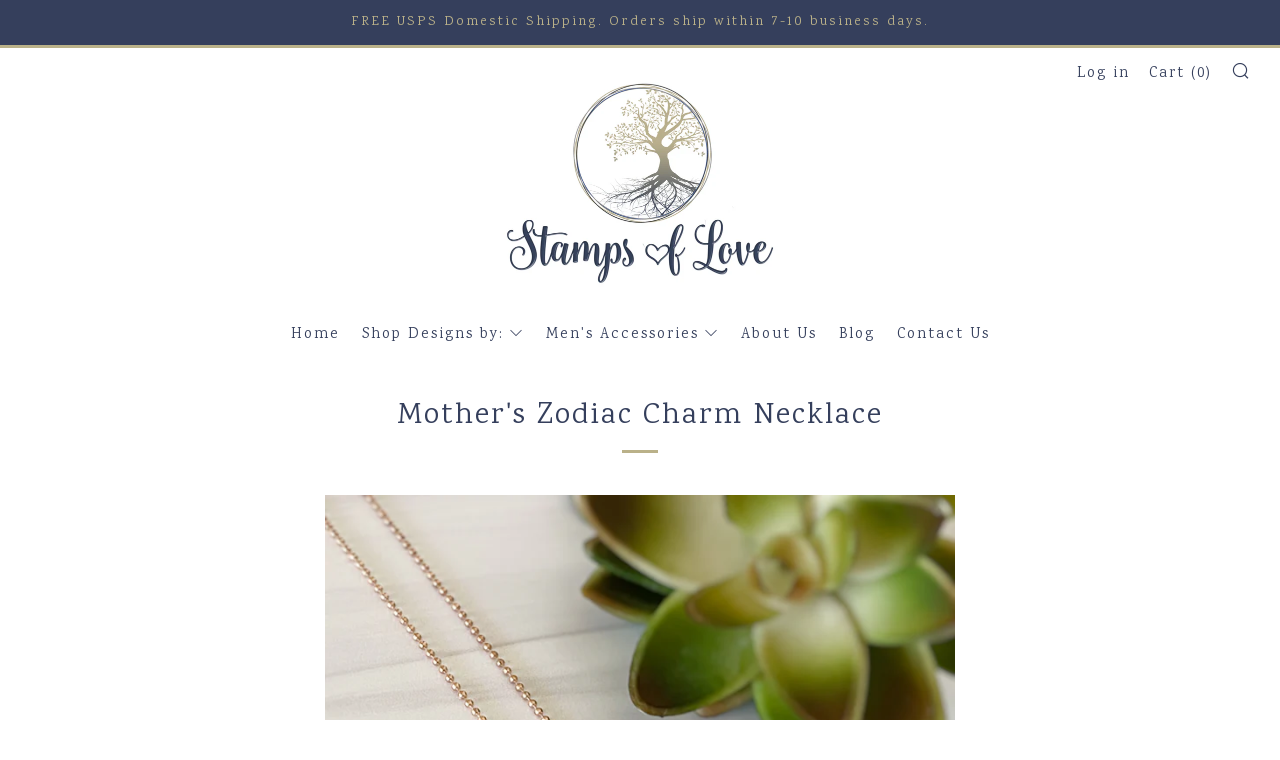

--- FILE ---
content_type: text/html; charset=utf-8
request_url: https://stampsoflove.com/collections/mothers-day/products/mothers-zodiac-charm-necklace
body_size: 42392
content:
<!doctype html>
<!--[if IE 8]><html class="no-js lt-ie9" lang="en"> <![endif]-->
<!--[if IE 9 ]><html class="ie9 no-js"> <![endif]-->
<!--[if (gt IE 9)|!(IE)]><!--> <html class="no-js"> <!--<![endif]-->
<head>
  <meta name="google-site-verification" content="2Xue8M-Ch8DbkmLd6aG0S72JFGswIDFB3ZZj3J3cUGE" />
  	<meta charset="utf-8">
  	<meta http-equiv="X-UA-Compatible" content="IE=edge,chrome=1">
  	<meta name="viewport" content="width=device-width, initial-scale=1.0, height=device-height, minimum-scale=1.0, user-scalable=0">
  	<meta name="theme-color" content="#bab189">
<meta name="p:domain_verify" content="65685c86c11ebc024666d8c2e76c2487"/>
  <link rel="canonical" href="https://stampsoflove.com/products/mothers-zodiac-charm-necklace">

  	
	    <link rel="shortcut icon" href="//stampsoflove.com/cdn/shop/files/Logo_File_from_Liz_32x32.png?v=1614320216" type="image/png">
	

  	<!-- Title and description ================================================== -->
  	<title>
  	Mother&#39;s Zodiac Charm Necklace &ndash; Stamps of Love, LLC
  	</title>
  	
  		<meta name="description" content="Since ancient times women have been wearing Zodiac Symbol Necklaces for good luck, protection, and empowerment. Engraved with startling simplicity we have created a personalized necklace she&#39;ll lovingly wear every day as a forever keepsake. Features: Your necklace will come packaged in a dainty blue organza bag perfect for gift-giving and storing. A beautiful heart charm pendant engraved with the parent&#39;s First Name Initials and Wedding Year (ie: est 2005). Choose up to 4 rectangle charm tags that will be permanently laser engraved with your child&#39;s name and their Zodiac Sign, sure to not fade or dull.">
  	

  	<!-- /snippets/social-meta-tags.liquid -->


  <meta property="og:type" content="product">
  <meta property="og:title" content="Mother&#39;s Zodiac Charm Necklace">
  
    <meta property="og:image" content="http://stampsoflove.com/cdn/shop/products/ZodiacSilver_YellowandRoseGoldMother_sNecklace_grande.jpg?v=1650141705">
    <meta property="og:image:secure_url" content="https://stampsoflove.com/cdn/shop/products/ZodiacSilver_YellowandRoseGoldMother_sNecklace_grande.jpg?v=1650141705">
  
    <meta property="og:image" content="http://stampsoflove.com/cdn/shop/products/ZodiacRoseGoldMother_sNecklace_grande.jpg?v=1650141705">
    <meta property="og:image:secure_url" content="https://stampsoflove.com/cdn/shop/products/ZodiacRoseGoldMother_sNecklace_grande.jpg?v=1650141705">
  
    <meta property="og:image" content="http://stampsoflove.com/cdn/shop/products/ZodiacSilverMother_sNecklace_grande.jpg?v=1650141705">
    <meta property="og:image:secure_url" content="https://stampsoflove.com/cdn/shop/products/ZodiacSilverMother_sNecklace_grande.jpg?v=1650141705">
  
  <meta property="og:description" content="Since ancient times women have been wearing Zodiac Symbol Necklaces for good luck, protection, and empowerment. Engraved with startling simplicity we have created a personalized necklace she&#39;ll lovingly wear every day as a forever keepsake.

Features:


Your necklace will come packaged in a dainty blue organza bag perfect for gift-giving and storing.
A beautiful heart charm pendant engraved with the parent&#39;s First Name Initials and Wedding Year (ie: est 2005).
Choose up to 4 rectangle charm tags that will be permanently laser engraved with your child&#39;s name and their Zodiac Sign, sure to not fade or dull.
Choose between 3 beautiful color finishes. Silver, Rose Gold, or Yellow Gold. Necklaces are made with Hypo-allergenic surgical stainless steel allowing for durability, but will not rust, fade, or turn your skin green.
Choose between 2 of the most popular and durable chain styles: Ball Chain or Cable Chain. Chains are made with stainless steel and have a lobster claw attachment making it easy to fasten your necklace.
Choose between 5 different lengths (See pictures for an example of approximate lengths). 

*Necklace Lengths can slightly vary based on a woman&#39;s body type, neck size, bust size, and preferred style.

16&quot; (40cm) Length - Style Name: Chocker - Body Position: Choker.
18” (45cm) Length - Style Name: Princess - Body Position: Hangs at the Collarbone.
20&quot; (50cm) Length - Style Name: Matinee - Body Position: Reaches just Pass the Collarbone.
24” (61cm) Length - Style Name: Opera - Body Position: Sits Around the Center of the Bust.
30” (76cm) Length - Style Name: Rope - Body Position: Drapes Below the Bust.

">
  <meta property="og:price:amount" content="19.99">
  <meta property="og:price:currency" content="USD">

<meta property="og:url" content="https://stampsoflove.com/products/mothers-zodiac-charm-necklace">
<meta property="og:site_name" content="Stamps of Love, LLC">




  <meta name="twitter:card" content="summary">


  <meta name="twitter:title" content="Mother&#39;s Zodiac Charm Necklace">
  <meta name="twitter:description" content="Since ancient times women have been wearing Zodiac Symbol Necklaces for good luck, protection, and empowerment. Engraved with startling simplicity we have created a personalized necklace she&#39;ll loving">
  <meta name="twitter:image" content="https://stampsoflove.com/cdn/shop/products/ZodiacSilver_YellowandRoseGoldMother_sNecklace_grande.jpg?v=1650141705">
  <meta name="twitter:image:width" content="600">
  <meta name="twitter:image:height" content="600">

  
     
  	<!-- Google fonts ========================================== -->
	
	

	  	<link href="//fonts.googleapis.com/css?family=Karma:400" rel="stylesheet" type="text/css" media="all" />
	
	

	  	<link href="//fonts.googleapis.com/css?family=Karla:400" rel="stylesheet" type="text/css" media="all" />
	

  	<!-- CSS ================================================== -->
	<link href="//stampsoflove.com/cdn/shop/t/7/assets/main.scss.css?v=174531593045349321561699721437" rel="stylesheet" type="text/css" media="all" />

  	<!-- JS ================================================== -->
    <script src="//ajax.googleapis.com/ajax/libs/jquery/1.12.4/jquery.min.js" type="text/javascript"></script>
  	<script src="//stampsoflove.com/cdn/shop/t/7/assets/plugins-top.js?v=101086442807273091391634235167" type="text/javascript"></script>
    <script src="//stampsoflove.com/cdn/shop/t/7/assets/select2.min.js?v=17419293141727134631634235156" type="text/javascript"></script>

  	
  	<script type="text/javascript">
		theme = {};
		theme.t = {};
		theme.map = {};
		theme.cart_ajax = false;
	</script>

	<!-- Header hook for plugins ================================================== -->
  	<script>window.performance && window.performance.mark && window.performance.mark('shopify.content_for_header.start');</script><meta name="google-site-verification" content="2Xue8M-Ch8DbkmLd6aG0S72JFGswIDFB3ZZj3J3cUGE">
<meta id="shopify-digital-wallet" name="shopify-digital-wallet" content="/318177345/digital_wallets/dialog">
<meta name="shopify-checkout-api-token" content="a2d03de969fc64e2335c09e0f2f8d575">
<meta id="in-context-paypal-metadata" data-shop-id="318177345" data-venmo-supported="false" data-environment="production" data-locale="en_US" data-paypal-v4="true" data-currency="USD">
<link rel="alternate" type="application/json+oembed" href="https://stampsoflove.com/products/mothers-zodiac-charm-necklace.oembed">
<script async="async" src="/checkouts/internal/preloads.js?locale=en-US"></script>
<link rel="preconnect" href="https://shop.app" crossorigin="anonymous">
<script async="async" src="https://shop.app/checkouts/internal/preloads.js?locale=en-US&shop_id=318177345" crossorigin="anonymous"></script>
<script id="apple-pay-shop-capabilities" type="application/json">{"shopId":318177345,"countryCode":"US","currencyCode":"USD","merchantCapabilities":["supports3DS"],"merchantId":"gid:\/\/shopify\/Shop\/318177345","merchantName":"Stamps of Love, LLC","requiredBillingContactFields":["postalAddress","email"],"requiredShippingContactFields":["postalAddress","email"],"shippingType":"shipping","supportedNetworks":["visa","masterCard","amex","discover","elo","jcb"],"total":{"type":"pending","label":"Stamps of Love, LLC","amount":"1.00"},"shopifyPaymentsEnabled":true,"supportsSubscriptions":true}</script>
<script id="shopify-features" type="application/json">{"accessToken":"a2d03de969fc64e2335c09e0f2f8d575","betas":["rich-media-storefront-analytics"],"domain":"stampsoflove.com","predictiveSearch":true,"shopId":318177345,"locale":"en"}</script>
<script>var Shopify = Shopify || {};
Shopify.shop = "stamps-of-love.myshopify.com";
Shopify.locale = "en";
Shopify.currency = {"active":"USD","rate":"1.0"};
Shopify.country = "US";
Shopify.theme = {"name":"Venue Bold 05\/30 with Installments message","id":120592957505,"schema_name":"Venue","schema_version":"3.4.0","theme_store_id":836,"role":"main"};
Shopify.theme.handle = "null";
Shopify.theme.style = {"id":null,"handle":null};
Shopify.cdnHost = "stampsoflove.com/cdn";
Shopify.routes = Shopify.routes || {};
Shopify.routes.root = "/";</script>
<script type="module">!function(o){(o.Shopify=o.Shopify||{}).modules=!0}(window);</script>
<script>!function(o){function n(){var o=[];function n(){o.push(Array.prototype.slice.apply(arguments))}return n.q=o,n}var t=o.Shopify=o.Shopify||{};t.loadFeatures=n(),t.autoloadFeatures=n()}(window);</script>
<script>
  window.ShopifyPay = window.ShopifyPay || {};
  window.ShopifyPay.apiHost = "shop.app\/pay";
  window.ShopifyPay.redirectState = null;
</script>
<script id="shop-js-analytics" type="application/json">{"pageType":"product"}</script>
<script defer="defer" async type="module" src="//stampsoflove.com/cdn/shopifycloud/shop-js/modules/v2/client.init-shop-cart-sync_BT-GjEfc.en.esm.js"></script>
<script defer="defer" async type="module" src="//stampsoflove.com/cdn/shopifycloud/shop-js/modules/v2/chunk.common_D58fp_Oc.esm.js"></script>
<script defer="defer" async type="module" src="//stampsoflove.com/cdn/shopifycloud/shop-js/modules/v2/chunk.modal_xMitdFEc.esm.js"></script>
<script type="module">
  await import("//stampsoflove.com/cdn/shopifycloud/shop-js/modules/v2/client.init-shop-cart-sync_BT-GjEfc.en.esm.js");
await import("//stampsoflove.com/cdn/shopifycloud/shop-js/modules/v2/chunk.common_D58fp_Oc.esm.js");
await import("//stampsoflove.com/cdn/shopifycloud/shop-js/modules/v2/chunk.modal_xMitdFEc.esm.js");

  window.Shopify.SignInWithShop?.initShopCartSync?.({"fedCMEnabled":true,"windoidEnabled":true});

</script>
<script defer="defer" async type="module" src="//stampsoflove.com/cdn/shopifycloud/shop-js/modules/v2/client.payment-terms_Ci9AEqFq.en.esm.js"></script>
<script defer="defer" async type="module" src="//stampsoflove.com/cdn/shopifycloud/shop-js/modules/v2/chunk.common_D58fp_Oc.esm.js"></script>
<script defer="defer" async type="module" src="//stampsoflove.com/cdn/shopifycloud/shop-js/modules/v2/chunk.modal_xMitdFEc.esm.js"></script>
<script type="module">
  await import("//stampsoflove.com/cdn/shopifycloud/shop-js/modules/v2/client.payment-terms_Ci9AEqFq.en.esm.js");
await import("//stampsoflove.com/cdn/shopifycloud/shop-js/modules/v2/chunk.common_D58fp_Oc.esm.js");
await import("//stampsoflove.com/cdn/shopifycloud/shop-js/modules/v2/chunk.modal_xMitdFEc.esm.js");

  
</script>
<script>
  window.Shopify = window.Shopify || {};
  if (!window.Shopify.featureAssets) window.Shopify.featureAssets = {};
  window.Shopify.featureAssets['shop-js'] = {"shop-cart-sync":["modules/v2/client.shop-cart-sync_DZOKe7Ll.en.esm.js","modules/v2/chunk.common_D58fp_Oc.esm.js","modules/v2/chunk.modal_xMitdFEc.esm.js"],"init-fed-cm":["modules/v2/client.init-fed-cm_B6oLuCjv.en.esm.js","modules/v2/chunk.common_D58fp_Oc.esm.js","modules/v2/chunk.modal_xMitdFEc.esm.js"],"shop-cash-offers":["modules/v2/client.shop-cash-offers_D2sdYoxE.en.esm.js","modules/v2/chunk.common_D58fp_Oc.esm.js","modules/v2/chunk.modal_xMitdFEc.esm.js"],"shop-login-button":["modules/v2/client.shop-login-button_QeVjl5Y3.en.esm.js","modules/v2/chunk.common_D58fp_Oc.esm.js","modules/v2/chunk.modal_xMitdFEc.esm.js"],"pay-button":["modules/v2/client.pay-button_DXTOsIq6.en.esm.js","modules/v2/chunk.common_D58fp_Oc.esm.js","modules/v2/chunk.modal_xMitdFEc.esm.js"],"shop-button":["modules/v2/client.shop-button_DQZHx9pm.en.esm.js","modules/v2/chunk.common_D58fp_Oc.esm.js","modules/v2/chunk.modal_xMitdFEc.esm.js"],"avatar":["modules/v2/client.avatar_BTnouDA3.en.esm.js"],"init-windoid":["modules/v2/client.init-windoid_CR1B-cfM.en.esm.js","modules/v2/chunk.common_D58fp_Oc.esm.js","modules/v2/chunk.modal_xMitdFEc.esm.js"],"init-shop-for-new-customer-accounts":["modules/v2/client.init-shop-for-new-customer-accounts_C_vY_xzh.en.esm.js","modules/v2/client.shop-login-button_QeVjl5Y3.en.esm.js","modules/v2/chunk.common_D58fp_Oc.esm.js","modules/v2/chunk.modal_xMitdFEc.esm.js"],"init-shop-email-lookup-coordinator":["modules/v2/client.init-shop-email-lookup-coordinator_BI7n9ZSv.en.esm.js","modules/v2/chunk.common_D58fp_Oc.esm.js","modules/v2/chunk.modal_xMitdFEc.esm.js"],"init-shop-cart-sync":["modules/v2/client.init-shop-cart-sync_BT-GjEfc.en.esm.js","modules/v2/chunk.common_D58fp_Oc.esm.js","modules/v2/chunk.modal_xMitdFEc.esm.js"],"shop-toast-manager":["modules/v2/client.shop-toast-manager_DiYdP3xc.en.esm.js","modules/v2/chunk.common_D58fp_Oc.esm.js","modules/v2/chunk.modal_xMitdFEc.esm.js"],"init-customer-accounts":["modules/v2/client.init-customer-accounts_D9ZNqS-Q.en.esm.js","modules/v2/client.shop-login-button_QeVjl5Y3.en.esm.js","modules/v2/chunk.common_D58fp_Oc.esm.js","modules/v2/chunk.modal_xMitdFEc.esm.js"],"init-customer-accounts-sign-up":["modules/v2/client.init-customer-accounts-sign-up_iGw4briv.en.esm.js","modules/v2/client.shop-login-button_QeVjl5Y3.en.esm.js","modules/v2/chunk.common_D58fp_Oc.esm.js","modules/v2/chunk.modal_xMitdFEc.esm.js"],"shop-follow-button":["modules/v2/client.shop-follow-button_CqMgW2wH.en.esm.js","modules/v2/chunk.common_D58fp_Oc.esm.js","modules/v2/chunk.modal_xMitdFEc.esm.js"],"checkout-modal":["modules/v2/client.checkout-modal_xHeaAweL.en.esm.js","modules/v2/chunk.common_D58fp_Oc.esm.js","modules/v2/chunk.modal_xMitdFEc.esm.js"],"shop-login":["modules/v2/client.shop-login_D91U-Q7h.en.esm.js","modules/v2/chunk.common_D58fp_Oc.esm.js","modules/v2/chunk.modal_xMitdFEc.esm.js"],"lead-capture":["modules/v2/client.lead-capture_BJmE1dJe.en.esm.js","modules/v2/chunk.common_D58fp_Oc.esm.js","modules/v2/chunk.modal_xMitdFEc.esm.js"],"payment-terms":["modules/v2/client.payment-terms_Ci9AEqFq.en.esm.js","modules/v2/chunk.common_D58fp_Oc.esm.js","modules/v2/chunk.modal_xMitdFEc.esm.js"]};
</script>
<script>(function() {
  var isLoaded = false;
  function asyncLoad() {
    if (isLoaded) return;
    isLoaded = true;
    var urls = ["https:\/\/instafeed.nfcube.com\/cdn\/a4c11741eddd72cd20017dacdaa01e23.js?shop=stamps-of-love.myshopify.com"];
    for (var i = 0; i < urls.length; i++) {
      var s = document.createElement('script');
      s.type = 'text/javascript';
      s.async = true;
      s.src = urls[i];
      var x = document.getElementsByTagName('script')[0];
      x.parentNode.insertBefore(s, x);
    }
  };
  if(window.attachEvent) {
    window.attachEvent('onload', asyncLoad);
  } else {
    window.addEventListener('load', asyncLoad, false);
  }
})();</script>
<script id="__st">var __st={"a":318177345,"offset":-18000,"reqid":"dfce7bf5-7f32-4f45-81f2-3e5633acd4b8-1769088562","pageurl":"stampsoflove.com\/collections\/mothers-day\/products\/mothers-zodiac-charm-necklace","u":"9c08693129f5","p":"product","rtyp":"product","rid":6788390158401};</script>
<script>window.ShopifyPaypalV4VisibilityTracking = true;</script>
<script id="captcha-bootstrap">!function(){'use strict';const t='contact',e='account',n='new_comment',o=[[t,t],['blogs',n],['comments',n],[t,'customer']],c=[[e,'customer_login'],[e,'guest_login'],[e,'recover_customer_password'],[e,'create_customer']],r=t=>t.map((([t,e])=>`form[action*='/${t}']:not([data-nocaptcha='true']) input[name='form_type'][value='${e}']`)).join(','),a=t=>()=>t?[...document.querySelectorAll(t)].map((t=>t.form)):[];function s(){const t=[...o],e=r(t);return a(e)}const i='password',u='form_key',d=['recaptcha-v3-token','g-recaptcha-response','h-captcha-response',i],f=()=>{try{return window.sessionStorage}catch{return}},m='__shopify_v',_=t=>t.elements[u];function p(t,e,n=!1){try{const o=window.sessionStorage,c=JSON.parse(o.getItem(e)),{data:r}=function(t){const{data:e,action:n}=t;return t[m]||n?{data:e,action:n}:{data:t,action:n}}(c);for(const[e,n]of Object.entries(r))t.elements[e]&&(t.elements[e].value=n);n&&o.removeItem(e)}catch(o){console.error('form repopulation failed',{error:o})}}const l='form_type',E='cptcha';function T(t){t.dataset[E]=!0}const w=window,h=w.document,L='Shopify',v='ce_forms',y='captcha';let A=!1;((t,e)=>{const n=(g='f06e6c50-85a8-45c8-87d0-21a2b65856fe',I='https://cdn.shopify.com/shopifycloud/storefront-forms-hcaptcha/ce_storefront_forms_captcha_hcaptcha.v1.5.2.iife.js',D={infoText:'Protected by hCaptcha',privacyText:'Privacy',termsText:'Terms'},(t,e,n)=>{const o=w[L][v],c=o.bindForm;if(c)return c(t,g,e,D).then(n);var r;o.q.push([[t,g,e,D],n]),r=I,A||(h.body.append(Object.assign(h.createElement('script'),{id:'captcha-provider',async:!0,src:r})),A=!0)});var g,I,D;w[L]=w[L]||{},w[L][v]=w[L][v]||{},w[L][v].q=[],w[L][y]=w[L][y]||{},w[L][y].protect=function(t,e){n(t,void 0,e),T(t)},Object.freeze(w[L][y]),function(t,e,n,w,h,L){const[v,y,A,g]=function(t,e,n){const i=e?o:[],u=t?c:[],d=[...i,...u],f=r(d),m=r(i),_=r(d.filter((([t,e])=>n.includes(e))));return[a(f),a(m),a(_),s()]}(w,h,L),I=t=>{const e=t.target;return e instanceof HTMLFormElement?e:e&&e.form},D=t=>v().includes(t);t.addEventListener('submit',(t=>{const e=I(t);if(!e)return;const n=D(e)&&!e.dataset.hcaptchaBound&&!e.dataset.recaptchaBound,o=_(e),c=g().includes(e)&&(!o||!o.value);(n||c)&&t.preventDefault(),c&&!n&&(function(t){try{if(!f())return;!function(t){const e=f();if(!e)return;const n=_(t);if(!n)return;const o=n.value;o&&e.removeItem(o)}(t);const e=Array.from(Array(32),(()=>Math.random().toString(36)[2])).join('');!function(t,e){_(t)||t.append(Object.assign(document.createElement('input'),{type:'hidden',name:u})),t.elements[u].value=e}(t,e),function(t,e){const n=f();if(!n)return;const o=[...t.querySelectorAll(`input[type='${i}']`)].map((({name:t})=>t)),c=[...d,...o],r={};for(const[a,s]of new FormData(t).entries())c.includes(a)||(r[a]=s);n.setItem(e,JSON.stringify({[m]:1,action:t.action,data:r}))}(t,e)}catch(e){console.error('failed to persist form',e)}}(e),e.submit())}));const S=(t,e)=>{t&&!t.dataset[E]&&(n(t,e.some((e=>e===t))),T(t))};for(const o of['focusin','change'])t.addEventListener(o,(t=>{const e=I(t);D(e)&&S(e,y())}));const B=e.get('form_key'),M=e.get(l),P=B&&M;t.addEventListener('DOMContentLoaded',(()=>{const t=y();if(P)for(const e of t)e.elements[l].value===M&&p(e,B);[...new Set([...A(),...v().filter((t=>'true'===t.dataset.shopifyCaptcha))])].forEach((e=>S(e,t)))}))}(h,new URLSearchParams(w.location.search),n,t,e,['guest_login'])})(!0,!0)}();</script>
<script integrity="sha256-4kQ18oKyAcykRKYeNunJcIwy7WH5gtpwJnB7kiuLZ1E=" data-source-attribution="shopify.loadfeatures" defer="defer" src="//stampsoflove.com/cdn/shopifycloud/storefront/assets/storefront/load_feature-a0a9edcb.js" crossorigin="anonymous"></script>
<script crossorigin="anonymous" defer="defer" src="//stampsoflove.com/cdn/shopifycloud/storefront/assets/shopify_pay/storefront-65b4c6d7.js?v=20250812"></script>
<script data-source-attribution="shopify.dynamic_checkout.dynamic.init">var Shopify=Shopify||{};Shopify.PaymentButton=Shopify.PaymentButton||{isStorefrontPortableWallets:!0,init:function(){window.Shopify.PaymentButton.init=function(){};var t=document.createElement("script");t.src="https://stampsoflove.com/cdn/shopifycloud/portable-wallets/latest/portable-wallets.en.js",t.type="module",document.head.appendChild(t)}};
</script>
<script data-source-attribution="shopify.dynamic_checkout.buyer_consent">
  function portableWalletsHideBuyerConsent(e){var t=document.getElementById("shopify-buyer-consent"),n=document.getElementById("shopify-subscription-policy-button");t&&n&&(t.classList.add("hidden"),t.setAttribute("aria-hidden","true"),n.removeEventListener("click",e))}function portableWalletsShowBuyerConsent(e){var t=document.getElementById("shopify-buyer-consent"),n=document.getElementById("shopify-subscription-policy-button");t&&n&&(t.classList.remove("hidden"),t.removeAttribute("aria-hidden"),n.addEventListener("click",e))}window.Shopify?.PaymentButton&&(window.Shopify.PaymentButton.hideBuyerConsent=portableWalletsHideBuyerConsent,window.Shopify.PaymentButton.showBuyerConsent=portableWalletsShowBuyerConsent);
</script>
<script data-source-attribution="shopify.dynamic_checkout.cart.bootstrap">document.addEventListener("DOMContentLoaded",(function(){function t(){return document.querySelector("shopify-accelerated-checkout-cart, shopify-accelerated-checkout")}if(t())Shopify.PaymentButton.init();else{new MutationObserver((function(e,n){t()&&(Shopify.PaymentButton.init(),n.disconnect())})).observe(document.body,{childList:!0,subtree:!0})}}));
</script>
<link id="shopify-accelerated-checkout-styles" rel="stylesheet" media="screen" href="https://stampsoflove.com/cdn/shopifycloud/portable-wallets/latest/accelerated-checkout-backwards-compat.css" crossorigin="anonymous">
<style id="shopify-accelerated-checkout-cart">
        #shopify-buyer-consent {
  margin-top: 1em;
  display: inline-block;
  width: 100%;
}

#shopify-buyer-consent.hidden {
  display: none;
}

#shopify-subscription-policy-button {
  background: none;
  border: none;
  padding: 0;
  text-decoration: underline;
  font-size: inherit;
  cursor: pointer;
}

#shopify-subscription-policy-button::before {
  box-shadow: none;
}

      </style>

<script>window.performance && window.performance.mark && window.performance.mark('shopify.content_for_header.end');</script>

<script>window.BOLD = window.BOLD || {};
    window.BOLD.common = window.BOLD.common || {};
    window.BOLD.common.Shopify = window.BOLD.common.Shopify || {};
    window.BOLD.common.Shopify.shop = {
      domain: 'stampsoflove.com',
      permanent_domain: 'stamps-of-love.myshopify.com',
      url: 'https://stampsoflove.com',
      secure_url: 'https://stampsoflove.com',
      money_format: "${{amount}}",
      currency: "USD"
    };
    window.BOLD.common.Shopify.customer = {
      id: null,
      tags: null,
    };
    window.BOLD.common.Shopify.cart = {"note":null,"attributes":{},"original_total_price":0,"total_price":0,"total_discount":0,"total_weight":0.0,"item_count":0,"items":[],"requires_shipping":false,"currency":"USD","items_subtotal_price":0,"cart_level_discount_applications":[],"checkout_charge_amount":0};
    window.BOLD.common.template = 'product';window.BOLD.common.Shopify.formatMoney = function(money, format) {
        function n(t, e) {
            return "undefined" == typeof t ? e : t
        }
        function r(t, e, r, i) {
            if (e = n(e, 2),
                r = n(r, ","),
                i = n(i, "."),
            isNaN(t) || null == t)
                return 0;
            t = (t / 100).toFixed(e);
            var o = t.split(".")
                , a = o[0].replace(/(\d)(?=(\d\d\d)+(?!\d))/g, "$1" + r)
                , s = o[1] ? i + o[1] : "";
            return a + s
        }
        "string" == typeof money && (money = money.replace(".", ""));
        var i = ""
            , o = /\{\{\s*(\w+)\s*\}\}/
            , a = format || window.BOLD.common.Shopify.shop.money_format || window.Shopify.money_format || "$ {{ amount }}";
        switch (a.match(o)[1]) {
            case "amount":
                i = r(money, 2, ",", ".");
                break;
            case "amount_no_decimals":
                i = r(money, 0, ",", ".");
                break;
            case "amount_with_comma_separator":
                i = r(money, 2, ".", ",");
                break;
            case "amount_no_decimals_with_comma_separator":
                i = r(money, 0, ".", ",");
                break;
            case "amount_with_space_separator":
                i = r(money, 2, " ", ",");
                break;
            case "amount_no_decimals_with_space_separator":
                i = r(money, 0, " ", ",");
                break;
            case "amount_with_apostrophe_separator":
                i = r(money, 2, "'", ".");
                break;
        }
        return a.replace(o, i);
    };
    window.BOLD.common.Shopify.saveProduct = function (handle, product) {
      if (typeof handle === 'string' && typeof window.BOLD.common.Shopify.products[handle] === 'undefined') {
        if (typeof product === 'number') {
          window.BOLD.common.Shopify.handles[product] = handle;
          product = { id: product };
        }
        window.BOLD.common.Shopify.products[handle] = product;
      }
    };
    window.BOLD.common.Shopify.saveVariant = function (variant_id, variant) {
      if (typeof variant_id === 'number' && typeof window.BOLD.common.Shopify.variants[variant_id] === 'undefined') {
        window.BOLD.common.Shopify.variants[variant_id] = variant;
      }
    };window.BOLD.common.Shopify.products = window.BOLD.common.Shopify.products || {};
    window.BOLD.common.Shopify.variants = window.BOLD.common.Shopify.variants || {};
    window.BOLD.common.Shopify.handles = window.BOLD.common.Shopify.handles || {};window.BOLD.common.Shopify.handle = "mothers-zodiac-charm-necklace"
window.BOLD.common.Shopify.saveProduct("mothers-zodiac-charm-necklace", 6788390158401);window.BOLD.common.Shopify.saveVariant(50955746738476, { product_id: 6788390158401, product_handle: "mothers-zodiac-charm-necklace", price: 1999, group_id: '', csp_metafield: {}});window.BOLD.common.Shopify.saveVariant(50955922866476, { product_id: 6788390158401, product_handle: "mothers-zodiac-charm-necklace", price: 1999, group_id: '', csp_metafield: {}});window.BOLD.common.Shopify.saveVariant(50955922899244, { product_id: 6788390158401, product_handle: "mothers-zodiac-charm-necklace", price: 1999, group_id: '', csp_metafield: {}});window.BOLD.common.Shopify.saveVariant(50955922932012, { product_id: 6788390158401, product_handle: "mothers-zodiac-charm-necklace", price: 1999, group_id: '', csp_metafield: {}});window.BOLD.common.Shopify.saveVariant(50955922964780, { product_id: 6788390158401, product_handle: "mothers-zodiac-charm-necklace", price: 1999, group_id: '', csp_metafield: {}});window.BOLD.common.Shopify.saveVariant(50955922997548, { product_id: 6788390158401, product_handle: "mothers-zodiac-charm-necklace", price: 1999, group_id: '', csp_metafield: {}});window.BOLD.common.Shopify.saveVariant(50955923030316, { product_id: 6788390158401, product_handle: "mothers-zodiac-charm-necklace", price: 1999, group_id: '', csp_metafield: {}});window.BOLD.common.Shopify.saveVariant(50955923063084, { product_id: 6788390158401, product_handle: "mothers-zodiac-charm-necklace", price: 1999, group_id: '', csp_metafield: {}});window.BOLD.common.Shopify.saveVariant(50955923095852, { product_id: 6788390158401, product_handle: "mothers-zodiac-charm-necklace", price: 1999, group_id: '', csp_metafield: {}});window.BOLD.common.Shopify.saveVariant(50955746771244, { product_id: 6788390158401, product_handle: "mothers-zodiac-charm-necklace", price: 1999, group_id: '', csp_metafield: {}});window.BOLD.common.Shopify.saveVariant(50955923128620, { product_id: 6788390158401, product_handle: "mothers-zodiac-charm-necklace", price: 1999, group_id: '', csp_metafield: {}});window.BOLD.common.Shopify.saveVariant(50955923161388, { product_id: 6788390158401, product_handle: "mothers-zodiac-charm-necklace", price: 1999, group_id: '', csp_metafield: {}});window.BOLD.common.Shopify.saveVariant(50955923194156, { product_id: 6788390158401, product_handle: "mothers-zodiac-charm-necklace", price: 1999, group_id: '', csp_metafield: {}});window.BOLD.common.Shopify.saveVariant(50955923226924, { product_id: 6788390158401, product_handle: "mothers-zodiac-charm-necklace", price: 1999, group_id: '', csp_metafield: {}});window.BOLD.common.Shopify.saveVariant(50955923259692, { product_id: 6788390158401, product_handle: "mothers-zodiac-charm-necklace", price: 1999, group_id: '', csp_metafield: {}});window.BOLD.common.Shopify.saveVariant(50955923292460, { product_id: 6788390158401, product_handle: "mothers-zodiac-charm-necklace", price: 1999, group_id: '', csp_metafield: {}});window.BOLD.common.Shopify.saveVariant(50955923325228, { product_id: 6788390158401, product_handle: "mothers-zodiac-charm-necklace", price: 1999, group_id: '', csp_metafield: {}});window.BOLD.common.Shopify.saveVariant(50955923357996, { product_id: 6788390158401, product_handle: "mothers-zodiac-charm-necklace", price: 1999, group_id: '', csp_metafield: {}});window.BOLD.common.Shopify.saveVariant(50955746804012, { product_id: 6788390158401, product_handle: "mothers-zodiac-charm-necklace", price: 1999, group_id: '', csp_metafield: {}});window.BOLD.common.Shopify.saveVariant(50955923390764, { product_id: 6788390158401, product_handle: "mothers-zodiac-charm-necklace", price: 1999, group_id: '', csp_metafield: {}});window.BOLD.common.Shopify.saveVariant(50955923423532, { product_id: 6788390158401, product_handle: "mothers-zodiac-charm-necklace", price: 1999, group_id: '', csp_metafield: {}});window.BOLD.common.Shopify.saveVariant(50955923456300, { product_id: 6788390158401, product_handle: "mothers-zodiac-charm-necklace", price: 1999, group_id: '', csp_metafield: {}});window.BOLD.common.Shopify.saveVariant(50955923489068, { product_id: 6788390158401, product_handle: "mothers-zodiac-charm-necklace", price: 1999, group_id: '', csp_metafield: {}});window.BOLD.common.Shopify.saveVariant(50955923521836, { product_id: 6788390158401, product_handle: "mothers-zodiac-charm-necklace", price: 1999, group_id: '', csp_metafield: {}});window.BOLD.common.Shopify.saveVariant(50955923554604, { product_id: 6788390158401, product_handle: "mothers-zodiac-charm-necklace", price: 1999, group_id: '', csp_metafield: {}});window.BOLD.common.Shopify.saveVariant(50955923587372, { product_id: 6788390158401, product_handle: "mothers-zodiac-charm-necklace", price: 1999, group_id: '', csp_metafield: {}});window.BOLD.common.Shopify.saveVariant(50955923620140, { product_id: 6788390158401, product_handle: "mothers-zodiac-charm-necklace", price: 1999, group_id: '', csp_metafield: {}});window.BOLD.apps_installed = {"Product Options":2} || {};window.BOLD.common.Shopify.saveProduct("mothers-zodiac-charm-necklace", 6788390158401);window.BOLD.common.Shopify.saveVariant(50955746738476, { product_id: 6788390158401, product_handle: "mothers-zodiac-charm-necklace", price: 1999, group_id: '', csp_metafield: {}});window.BOLD.common.Shopify.saveVariant(50955922866476, { product_id: 6788390158401, product_handle: "mothers-zodiac-charm-necklace", price: 1999, group_id: '', csp_metafield: {}});window.BOLD.common.Shopify.saveVariant(50955922899244, { product_id: 6788390158401, product_handle: "mothers-zodiac-charm-necklace", price: 1999, group_id: '', csp_metafield: {}});window.BOLD.common.Shopify.saveVariant(50955922932012, { product_id: 6788390158401, product_handle: "mothers-zodiac-charm-necklace", price: 1999, group_id: '', csp_metafield: {}});window.BOLD.common.Shopify.saveVariant(50955922964780, { product_id: 6788390158401, product_handle: "mothers-zodiac-charm-necklace", price: 1999, group_id: '', csp_metafield: {}});window.BOLD.common.Shopify.saveVariant(50955922997548, { product_id: 6788390158401, product_handle: "mothers-zodiac-charm-necklace", price: 1999, group_id: '', csp_metafield: {}});window.BOLD.common.Shopify.saveVariant(50955923030316, { product_id: 6788390158401, product_handle: "mothers-zodiac-charm-necklace", price: 1999, group_id: '', csp_metafield: {}});window.BOLD.common.Shopify.saveVariant(50955923063084, { product_id: 6788390158401, product_handle: "mothers-zodiac-charm-necklace", price: 1999, group_id: '', csp_metafield: {}});window.BOLD.common.Shopify.saveVariant(50955923095852, { product_id: 6788390158401, product_handle: "mothers-zodiac-charm-necklace", price: 1999, group_id: '', csp_metafield: {}});window.BOLD.common.Shopify.saveVariant(50955746771244, { product_id: 6788390158401, product_handle: "mothers-zodiac-charm-necklace", price: 1999, group_id: '', csp_metafield: {}});window.BOLD.common.Shopify.saveVariant(50955923128620, { product_id: 6788390158401, product_handle: "mothers-zodiac-charm-necklace", price: 1999, group_id: '', csp_metafield: {}});window.BOLD.common.Shopify.saveVariant(50955923161388, { product_id: 6788390158401, product_handle: "mothers-zodiac-charm-necklace", price: 1999, group_id: '', csp_metafield: {}});window.BOLD.common.Shopify.saveVariant(50955923194156, { product_id: 6788390158401, product_handle: "mothers-zodiac-charm-necklace", price: 1999, group_id: '', csp_metafield: {}});window.BOLD.common.Shopify.saveVariant(50955923226924, { product_id: 6788390158401, product_handle: "mothers-zodiac-charm-necklace", price: 1999, group_id: '', csp_metafield: {}});window.BOLD.common.Shopify.saveVariant(50955923259692, { product_id: 6788390158401, product_handle: "mothers-zodiac-charm-necklace", price: 1999, group_id: '', csp_metafield: {}});window.BOLD.common.Shopify.saveVariant(50955923292460, { product_id: 6788390158401, product_handle: "mothers-zodiac-charm-necklace", price: 1999, group_id: '', csp_metafield: {}});window.BOLD.common.Shopify.saveVariant(50955923325228, { product_id: 6788390158401, product_handle: "mothers-zodiac-charm-necklace", price: 1999, group_id: '', csp_metafield: {}});window.BOLD.common.Shopify.saveVariant(50955923357996, { product_id: 6788390158401, product_handle: "mothers-zodiac-charm-necklace", price: 1999, group_id: '', csp_metafield: {}});window.BOLD.common.Shopify.saveVariant(50955746804012, { product_id: 6788390158401, product_handle: "mothers-zodiac-charm-necklace", price: 1999, group_id: '', csp_metafield: {}});window.BOLD.common.Shopify.saveVariant(50955923390764, { product_id: 6788390158401, product_handle: "mothers-zodiac-charm-necklace", price: 1999, group_id: '', csp_metafield: {}});window.BOLD.common.Shopify.saveVariant(50955923423532, { product_id: 6788390158401, product_handle: "mothers-zodiac-charm-necklace", price: 1999, group_id: '', csp_metafield: {}});window.BOLD.common.Shopify.saveVariant(50955923456300, { product_id: 6788390158401, product_handle: "mothers-zodiac-charm-necklace", price: 1999, group_id: '', csp_metafield: {}});window.BOLD.common.Shopify.saveVariant(50955923489068, { product_id: 6788390158401, product_handle: "mothers-zodiac-charm-necklace", price: 1999, group_id: '', csp_metafield: {}});window.BOLD.common.Shopify.saveVariant(50955923521836, { product_id: 6788390158401, product_handle: "mothers-zodiac-charm-necklace", price: 1999, group_id: '', csp_metafield: {}});window.BOLD.common.Shopify.saveVariant(50955923554604, { product_id: 6788390158401, product_handle: "mothers-zodiac-charm-necklace", price: 1999, group_id: '', csp_metafield: {}});window.BOLD.common.Shopify.saveVariant(50955923587372, { product_id: 6788390158401, product_handle: "mothers-zodiac-charm-necklace", price: 1999, group_id: '', csp_metafield: {}});window.BOLD.common.Shopify.saveVariant(50955923620140, { product_id: 6788390158401, product_handle: "mothers-zodiac-charm-necklace", price: 1999, group_id: '', csp_metafield: {}});window.BOLD.common.Shopify.saveProduct("name-and-birth-date-mothers-bar-necklace", 6787543171137);window.BOLD.common.Shopify.saveVariant(50164469170476, { product_id: 6787543171137, product_handle: "name-and-birth-date-mothers-bar-necklace", price: 1999, group_id: '', csp_metafield: {}});window.BOLD.common.Shopify.saveVariant(50164469203244, { product_id: 6787543171137, product_handle: "name-and-birth-date-mothers-bar-necklace", price: 1999, group_id: '', csp_metafield: {}});window.BOLD.common.Shopify.saveVariant(50164469236012, { product_id: 6787543171137, product_handle: "name-and-birth-date-mothers-bar-necklace", price: 1999, group_id: '', csp_metafield: {}});window.BOLD.common.Shopify.saveProduct("mothers-charm-bracelet-your-first-breath-took-mine-away", 4544429490241);window.BOLD.common.Shopify.saveVariant(32281468665921, { product_id: 4544429490241, product_handle: "mothers-charm-bracelet-your-first-breath-took-mine-away", price: 1999, group_id: '', csp_metafield: {}});window.BOLD.common.Shopify.saveVariant(32281468698689, { product_id: 4544429490241, product_handle: "mothers-charm-bracelet-your-first-breath-took-mine-away", price: 1999, group_id: '', csp_metafield: {}});window.BOLD.common.Shopify.saveVariant(32281468731457, { product_id: 4544429490241, product_handle: "mothers-charm-bracelet-your-first-breath-took-mine-away", price: 1999, group_id: '', csp_metafield: {}});window.BOLD.common.Shopify.saveProduct("birth-month-flower-mothers-necklace", 6787393585217);window.BOLD.common.Shopify.saveVariant(39871861096513, { product_id: 6787393585217, product_handle: "birth-month-flower-mothers-necklace", price: 1999, group_id: '', csp_metafield: {}});window.BOLD.common.Shopify.saveProduct("round-pendant-initial-mothers-necklace", 6581245214785);window.BOLD.common.Shopify.saveVariant(39466775085121, { product_id: 6581245214785, product_handle: "round-pendant-initial-mothers-necklace", price: 1999, group_id: '', csp_metafield: {}});window.BOLD.common.Shopify.saveVariant(39466775117889, { product_id: 6581245214785, product_handle: "round-pendant-initial-mothers-necklace", price: 1999, group_id: '', csp_metafield: {}});window.BOLD.common.Shopify.saveVariant(39466775150657, { product_id: 6581245214785, product_handle: "round-pendant-initial-mothers-necklace", price: 1999, group_id: '', csp_metafield: {}});window.BOLD.common.Shopify.saveProduct("mommy-shark-mothers-bar-necklace", 3957571682369);window.BOLD.common.Shopify.saveVariant(29600366362689, { product_id: 3957571682369, product_handle: "mommy-shark-mothers-bar-necklace", price: 2499, group_id: '', csp_metafield: {}});window.BOLD.common.Shopify.saveProduct("personalized-birthstone-necklace-new-mom-gift-custom-engraved-charm-necklace", 509581066305);window.BOLD.common.Shopify.saveVariant(32286284709953, { product_id: 509581066305, product_handle: "personalized-birthstone-necklace-new-mom-gift-custom-engraved-charm-necklace", price: 3499, group_id: '', csp_metafield: {}});window.BOLD.common.Shopify.saveVariant(32286284742721, { product_id: 509581066305, product_handle: "personalized-birthstone-necklace-new-mom-gift-custom-engraved-charm-necklace", price: 3499, group_id: '', csp_metafield: {}});window.BOLD.common.Shopify.saveVariant(32286284775489, { product_id: 509581066305, product_handle: "personalized-birthstone-necklace-new-mom-gift-custom-engraved-charm-necklace", price: 3499, group_id: '', csp_metafield: {}});window.BOLD.common.Shopify.saveProduct("grandma-heart-bar-necklace", 3736246550593);window.BOLD.common.Shopify.saveVariant(28737142456385, { product_id: 3736246550593, product_handle: "grandma-heart-bar-necklace", price: 1999, group_id: '', csp_metafield: {}});window.BOLD.common.Shopify.saveProduct("mama-sloth-mothers-bar-necklace", 2034837160001);window.BOLD.common.Shopify.saveVariant(18086036734017, { product_id: 2034837160001, product_handle: "mama-sloth-mothers-bar-necklace", price: 2499, group_id: '', csp_metafield: {}});window.BOLD.common.Shopify.saveProduct("your-first-breath-took-mine-away-new-mom-charm-bracelet", 509578248257);window.BOLD.common.Shopify.saveVariant(32280068816961, { product_id: 509578248257, product_handle: "your-first-breath-took-mine-away-new-mom-charm-bracelet", price: 3999, group_id: '', csp_metafield: {}});window.BOLD.common.Shopify.saveVariant(32280068849729, { product_id: 509578248257, product_handle: "your-first-breath-took-mine-away-new-mom-charm-bracelet", price: 3999, group_id: '', csp_metafield: {}});window.BOLD.common.Shopify.saveVariant(32280068882497, { product_id: 509578248257, product_handle: "your-first-breath-took-mine-away-new-mom-charm-bracelet", price: 3999, group_id: '', csp_metafield: {}});window.BOLD.common.Shopify.saveProduct("i-love-you-to-the-moon-and-back-personalized-necklace", 509582639169);window.BOLD.common.Shopify.saveVariant(32286229921857, { product_id: 509582639169, product_handle: "i-love-you-to-the-moon-and-back-personalized-necklace", price: 2999, group_id: '', csp_metafield: {}});window.BOLD.common.Shopify.saveVariant(32286229954625, { product_id: 509582639169, product_handle: "i-love-you-to-the-moon-and-back-personalized-necklace", price: 2999, group_id: '', csp_metafield: {}});window.BOLD.common.Shopify.saveVariant(32286229987393, { product_id: 509582639169, product_handle: "i-love-you-to-the-moon-and-back-personalized-necklace", price: 2999, group_id: '', csp_metafield: {}});window.BOLD.common.Shopify.saveProduct("mama-bear-mothers-bar-necklace", 1886476697665);window.BOLD.common.Shopify.saveVariant(17481568452673, { product_id: 1886476697665, product_handle: "mama-bear-mothers-bar-necklace", price: 2499, group_id: '', csp_metafield: {}});window.BOLD.common.Shopify.saveProduct("mama-fox-mothers-bar-necklace", 1886282907713);window.BOLD.common.Shopify.saveVariant(17480159264833, { product_id: 1886282907713, product_handle: "mama-fox-mothers-bar-necklace", price: 2499, group_id: '', csp_metafield: {}});window.BOLD.common.Shopify.saveProduct("mothers-horizontal-bar-name-necklace", 717144162369);window.BOLD.common.Shopify.saveVariant(12930715779137, { product_id: 717144162369, product_handle: "mothers-horizontal-bar-name-necklace", price: 2499, group_id: '', csp_metafield: {}});window.BOLD.common.Shopify.saveProduct("mothers-duck-bar-necklace", 1886684217409);window.BOLD.common.Shopify.saveVariant(17483217207361, { product_id: 1886684217409, product_handle: "mothers-duck-bar-necklace", price: 2499, group_id: '', csp_metafield: {}});window.BOLD.common.Shopify.saveProduct("elephant-mothers-bar-necklace", 1886667145281);window.BOLD.common.Shopify.saveVariant(17483079450689, { product_id: 1886667145281, product_handle: "elephant-mothers-bar-necklace", price: 2499, group_id: '', csp_metafield: {}});window.BOLD.common.Shopify.saveProduct("dolphin-mothers-bar-necklace", 1886659346497);window.BOLD.common.Shopify.saveVariant(17483006967873, { product_id: 1886659346497, product_handle: "dolphin-mothers-bar-necklace", price: 2499, group_id: '', csp_metafield: {}});window.BOLD.common.Shopify.saveProduct("giraffe-mothers-bar-necklace", 1886652235841);window.BOLD.common.Shopify.saveVariant(17482953490497, { product_id: 1886652235841, product_handle: "giraffe-mothers-bar-necklace", price: 2499, group_id: '', csp_metafield: {}});window.BOLD.common.Shopify.saveProduct("butterfly-mothers-bar-necklace", 1886641684545);window.BOLD.common.Shopify.saveVariant(17482887331905, { product_id: 1886641684545, product_handle: "butterfly-mothers-bar-necklace", price: 2499, group_id: '', csp_metafield: {}});window.BOLD.common.Shopify.saveProduct("owl-mothers-bar-necklace", 1886636703809);window.BOLD.common.Shopify.saveVariant(17482843226177, { product_id: 1886636703809, product_handle: "owl-mothers-bar-necklace", price: 2499, group_id: '', csp_metafield: {}});window.BOLD.common.Shopify.saveProduct("penguin-mothers-bar-necklace", 1886565466177);window.BOLD.common.Shopify.saveVariant(17482216931393, { product_id: 1886565466177, product_handle: "penguin-mothers-bar-necklace", price: 2499, group_id: '', csp_metafield: {}});window.BOLD.common.Shopify.saveProduct("gorilla-mothers-bar-necklace", 1886560419905);window.BOLD.common.Shopify.saveVariant(17482164633665, { product_id: 1886560419905, product_handle: "gorilla-mothers-bar-necklace", price: 2499, group_id: '', csp_metafield: {}});window.BOLD.common.Shopify.saveProduct("orca-whale-mothers-bar-necklace", 1886550753345);window.BOLD.common.Shopify.saveVariant(17482076717121, { product_id: 1886550753345, product_handle: "orca-whale-mothers-bar-necklace", price: 2499, group_id: '', csp_metafield: {}});window.BOLD.common.Shopify.saveProduct("lioness-mothers-bar-necklace", 1886541676609);window.BOLD.common.Shopify.saveVariant(17482013900865, { product_id: 1886541676609, product_handle: "lioness-mothers-bar-necklace", price: 2499, group_id: '', csp_metafield: {}});window.BOLD.common.Shopify.saveProduct("mommy-monkey-mothers-bar-necklace", 1886536892481);window.BOLD.common.Shopify.saveVariant(17481966157889, { product_id: 1886536892481, product_handle: "mommy-monkey-mothers-bar-necklace", price: 2499, group_id: '', csp_metafield: {}});window.BOLD.common.Shopify.saveProduct("mommy-moose-horizontal-bar-necklace", 1886525882433);window.BOLD.common.Shopify.saveVariant(17481879650369, { product_id: 1886525882433, product_handle: "mommy-moose-horizontal-bar-necklace", price: 2499, group_id: '', csp_metafield: {}});window.BOLD.common.Shopify.saveProduct("mama-llama-mothers-bar-necklace", 1886510907457);window.BOLD.common.Shopify.saveVariant(17481774104641, { product_id: 1886510907457, product_handle: "mama-llama-mothers-bar-necklace", price: 2499, group_id: '', csp_metafield: {}});window.BOLD.common.Shopify.saveProduct("mama-wolf-mothers-bar-necklace", 1886487838785);window.BOLD.common.Shopify.saveVariant(17481643819073, { product_id: 1886487838785, product_handle: "mama-wolf-mothers-bar-necklace", price: 2499, group_id: '', csp_metafield: {}});window.BOLD.common.Shopify.saveProduct("personalized-grandma-bracelet-my-greatest-blessings-call-me", 638297440321);window.BOLD.common.Shopify.saveVariant(8784552034369, { product_id: 638297440321, product_handle: "personalized-grandma-bracelet-my-greatest-blessings-call-me", price: 1999, group_id: '', csp_metafield: {}});window.BOLD.common.Shopify.saveProduct("my-baby-youll-always-be-mothers-charm-bracelet", 509566746689);window.BOLD.common.Shopify.saveVariant(32281477349441, { product_id: 509566746689, product_handle: "my-baby-youll-always-be-mothers-charm-bracelet", price: 1999, group_id: '', csp_metafield: {}});window.BOLD.common.Shopify.saveVariant(32281477414977, { product_id: 509566746689, product_handle: "my-baby-youll-always-be-mothers-charm-bracelet", price: 1999, group_id: '', csp_metafield: {}});window.BOLD.common.Shopify.saveVariant(32281477480513, { product_id: 509566746689, product_handle: "my-baby-youll-always-be-mothers-charm-bracelet", price: 1999, group_id: '', csp_metafield: {}});window.BOLD.common.Shopify.saveProduct("custom-baby-name-mothers-necklace", 509563502657);window.BOLD.common.Shopify.saveVariant(32286249877569, { product_id: 509563502657, product_handle: "custom-baby-name-mothers-necklace", price: 3499, group_id: '', csp_metafield: {}});window.BOLD.common.Shopify.saveVariant(32286249910337, { product_id: 509563502657, product_handle: "custom-baby-name-mothers-necklace", price: 3499, group_id: '', csp_metafield: {}});window.BOLD.common.Shopify.saveVariant(32286249943105, { product_id: 509563502657, product_handle: "custom-baby-name-mothers-necklace", price: 3499, group_id: '', csp_metafield: {}});window.BOLD.common.Shopify.saveProduct("mamasaurus-trex-dinosaur-mothers-bar-necklace", 3940601495617);window.BOLD.common.Shopify.saveVariant(29476899979329, { product_id: 3940601495617, product_handle: "mamasaurus-trex-dinosaur-mothers-bar-necklace", price: 2499, group_id: '', csp_metafield: {}});window.BOLD.common.Shopify.saveProduct("personal-handwriting-love-note-wallet-card", 1553461411905);window.BOLD.common.Shopify.saveVariant(14156483526721, { product_id: 1553461411905, product_handle: "personal-handwriting-love-note-wallet-card", price: 4499, group_id: '', csp_metafield: {}});window.BOLD.common.Shopify.saveProduct("blessed-family-love-personalized-bar-necklace-for-mom", 717131022401);window.BOLD.common.Shopify.saveVariant(12935260536897, { product_id: 717131022401, product_handle: "blessed-family-love-personalized-bar-necklace-for-mom", price: 2499, group_id: '', csp_metafield: {}});window.BOLD.common.Shopify.saveProduct("personalized-open-heart-mothers-birthstone-necklace", 509573038145);window.BOLD.common.Shopify.saveVariant(32287647957057, { product_id: 509573038145, product_handle: "personalized-open-heart-mothers-birthstone-necklace", price: 2499, group_id: '', csp_metafield: {}});window.BOLD.common.Shopify.saveProduct("one-day-at-a-time-sobriety-charm-bracelet", 509572546625);window.BOLD.common.Shopify.saveVariant(6833731633217, { product_id: 509572546625, product_handle: "one-day-at-a-time-sobriety-charm-bracelet", price: 2999, group_id: '', csp_metafield: {}});window.BOLD.common.Shopify.saveProduct("one-day-at-a-time-sobriety-necklace", 509572350017);window.BOLD.common.Shopify.saveVariant(17814398140481, { product_id: 509572350017, product_handle: "one-day-at-a-time-sobriety-necklace", price: 2999, group_id: '', csp_metafield: {}});window.BOLD.common.Shopify.saveProduct("mama-bear-paw-print-mom-bracelet", 509568417857);window.BOLD.common.Shopify.saveVariant(32282153812033, { product_id: 509568417857, product_handle: "mama-bear-paw-print-mom-bracelet", price: 1499, group_id: '', csp_metafield: {}});window.BOLD.common.Shopify.saveVariant(32282153844801, { product_id: 509568417857, product_handle: "mama-bear-paw-print-mom-bracelet", price: 1499, group_id: '', csp_metafield: {}});window.BOLD.common.Shopify.saveVariant(32282153877569, { product_id: 509568417857, product_handle: "mama-bear-paw-print-mom-bracelet", price: 1499, group_id: '', csp_metafield: {}});window.BOLD.common.Shopify.saveProduct("mothers-adoption-date-necklace", 509566058561);window.BOLD.common.Shopify.saveVariant(39465780543553, { product_id: 509566058561, product_handle: "mothers-adoption-date-necklace", price: 1999, group_id: '', csp_metafield: {}});window.BOLD.common.Shopify.saveVariant(39465780576321, { product_id: 509566058561, product_handle: "mothers-adoption-date-necklace", price: 1999, group_id: '', csp_metafield: {}});window.BOLD.common.Shopify.saveVariant(39465780609089, { product_id: 509566058561, product_handle: "mothers-adoption-date-necklace", price: 1999, group_id: '', csp_metafield: {}});window.BOLD.common.Shopify.saveProduct("daughter-morse-code-necklace", 4342651093057);window.BOLD.common.Shopify.saveVariant(31195782709313, { product_id: 4342651093057, product_handle: "daughter-morse-code-necklace", price: 2499, group_id: '', csp_metafield: {}});window.BOLD.common.Shopify.saveProduct("mother-morse-code-necklace", 4342615736385);window.BOLD.common.Shopify.saveVariant(31195655929921, { product_id: 4342615736385, product_handle: "mother-morse-code-necklace", price: 2499, group_id: '', csp_metafield: {}});window.BOLD.common.Shopify.saveProduct("mamasaurus-trex-dinosaur-mothers-bracelet", 6557189800001);window.BOLD.common.Shopify.saveVariant(39316211662913, { product_id: 6557189800001, product_handle: "mamasaurus-trex-dinosaur-mothers-bracelet", price: 1499, group_id: '', csp_metafield: {}});window.BOLD.common.Shopify.saveProduct("always-and-forever-morse-code-necklace", 4341927542849);window.BOLD.common.Shopify.saveVariant(31191629135937, { product_id: 4341927542849, product_handle: "always-and-forever-morse-code-necklace", price: 2499, group_id: '', csp_metafield: {}});window.BOLD.common.Shopify.saveProduct("i-love-you-morse-code-necklace", 4341920268353);window.BOLD.common.Shopify.saveVariant(31191594762305, { product_id: 4341920268353, product_handle: "i-love-you-morse-code-necklace", price: 2499, group_id: '', csp_metafield: {}});window.BOLD.common.Shopify.saveProduct("personalized-mermaid-bar-necklace", 3957568340033);window.BOLD.common.Shopify.saveVariant(29600343425089, { product_id: 3957568340033, product_handle: "personalized-mermaid-bar-necklace", price: 2499, group_id: '', csp_metafield: {}});window.BOLD.common.Shopify.saveProduct("daughter-morse-code-bracelet", 4340127367233);window.BOLD.common.Shopify.saveVariant(31180939493441, { product_id: 4340127367233, product_handle: "daughter-morse-code-bracelet", price: 2499, group_id: '', csp_metafield: {}});window.BOLD.common.Shopify.saveProduct("mother-morse-code-bracelet", 4340117962817);window.BOLD.common.Shopify.saveVariant(31180882509889, { product_id: 4340117962817, product_handle: "mother-morse-code-bracelet", price: 2499, group_id: '', csp_metafield: {}});window.BOLD.common.Shopify.saveProduct("strong-morse-code-bracelet", 4340115013697);window.BOLD.common.Shopify.saveVariant(31180868419649, { product_id: 4340115013697, product_handle: "strong-morse-code-bracelet", price: 2499, group_id: '', csp_metafield: {}});window.BOLD.common.Shopify.saveProduct("unstoppable-morse-code-bracelet", 4340112130113);window.BOLD.common.Shopify.saveVariant(31180852068417, { product_id: 4340112130113, product_handle: "unstoppable-morse-code-bracelet", price: 2499, group_id: '', csp_metafield: {}});window.BOLD.common.Shopify.saveProduct("fearless-morse-code-bracelet", 4340108034113);window.BOLD.common.Shopify.saveVariant(31180836470849, { product_id: 4340108034113, product_handle: "fearless-morse-code-bracelet", price: 2499, group_id: '', csp_metafield: {}});window.BOLD.common.Shopify.metafields = window.BOLD.common.Shopify.metafields || {};window.BOLD.common.Shopify.metafields["bold_rp"] = {};window.BOLD.common.Shopify.metafields["bold_csp_defaults"] = {};window.BOLD.common.cacheParams = window.BOLD.common.cacheParams || {};
    window.BOLD.common.cacheParams.options = 1668003880;
</script>

<script>
    window.BOLD.common.cacheParams.options = 1768928122;
</script>
<link href="//stampsoflove.com/cdn/shop/t/7/assets/bold-options.css?v=136944441756651027701634235143" rel="stylesheet" type="text/css" media="all" />
<script defer src="https://options.shopapps.site/js/options.js"></script><script>var BOLD = BOLD || {};
    BOLD.products = BOLD.products || {};
    BOLD.variant_lookup = BOLD.variant_lookup || {};BOLD.variant_lookup[50955746738476] ="mothers-zodiac-charm-necklace";BOLD.variant_lookup[50955922866476] ="mothers-zodiac-charm-necklace";BOLD.variant_lookup[50955922899244] ="mothers-zodiac-charm-necklace";BOLD.variant_lookup[50955922932012] ="mothers-zodiac-charm-necklace";BOLD.variant_lookup[50955922964780] ="mothers-zodiac-charm-necklace";BOLD.variant_lookup[50955922997548] ="mothers-zodiac-charm-necklace";BOLD.variant_lookup[50955923030316] ="mothers-zodiac-charm-necklace";BOLD.variant_lookup[50955923063084] ="mothers-zodiac-charm-necklace";BOLD.variant_lookup[50955923095852] ="mothers-zodiac-charm-necklace";BOLD.variant_lookup[50955746771244] ="mothers-zodiac-charm-necklace";BOLD.variant_lookup[50955923128620] ="mothers-zodiac-charm-necklace";BOLD.variant_lookup[50955923161388] ="mothers-zodiac-charm-necklace";BOLD.variant_lookup[50955923194156] ="mothers-zodiac-charm-necklace";BOLD.variant_lookup[50955923226924] ="mothers-zodiac-charm-necklace";BOLD.variant_lookup[50955923259692] ="mothers-zodiac-charm-necklace";BOLD.variant_lookup[50955923292460] ="mothers-zodiac-charm-necklace";BOLD.variant_lookup[50955923325228] ="mothers-zodiac-charm-necklace";BOLD.variant_lookup[50955923357996] ="mothers-zodiac-charm-necklace";BOLD.variant_lookup[50955746804012] ="mothers-zodiac-charm-necklace";BOLD.variant_lookup[50955923390764] ="mothers-zodiac-charm-necklace";BOLD.variant_lookup[50955923423532] ="mothers-zodiac-charm-necklace";BOLD.variant_lookup[50955923456300] ="mothers-zodiac-charm-necklace";BOLD.variant_lookup[50955923489068] ="mothers-zodiac-charm-necklace";BOLD.variant_lookup[50955923521836] ="mothers-zodiac-charm-necklace";BOLD.variant_lookup[50955923554604] ="mothers-zodiac-charm-necklace";BOLD.variant_lookup[50955923587372] ="mothers-zodiac-charm-necklace";BOLD.variant_lookup[50955923620140] ="mothers-zodiac-charm-necklace";BOLD.products["mothers-zodiac-charm-necklace"] ={"id":6788390158401,"title":"Mother's Zodiac Charm Necklace","handle":"mothers-zodiac-charm-necklace","description":"\u003ch4\u003eSince ancient times women have been wearing Zodiac Symbol Necklaces for good luck, protection, and empowerment. Engraved with startling simplicity we have created a personalized necklace she'll lovingly wear every day as a forever keepsake.\u003c\/h4\u003e\n\u003ch4\u003e\n\u003cstrong\u003eFeatures:\u003c\/strong\u003e\u003cbr\u003e\n\u003c\/h4\u003e\n\u003cul\u003e\n\u003cli\u003eYour necklace will come packaged in a dainty blue organza bag perfect for gift-giving and storing.\u003c\/li\u003e\n\u003cli\u003eA beautiful heart charm pendant engraved with the parent's First Name Initials and Wedding Year (ie: est 2005).\u003c\/li\u003e\n\u003cli\u003eChoose up to 4 rectangle charm tags that will be permanently laser engraved with your child's name and their Zodiac Sign, sure to not fade or dull.\u003c\/li\u003e\n\u003cli\u003eChoose between 3 beautiful color finishes. Silver, Rose Gold, or Yellow Gold. Necklaces are made with Hypo-allergenic surgical stainless steel allowing for durability, but will not rust, fade, or turn your skin green.\u003c\/li\u003e\n\u003cli\u003eChoose between 2 of the most popular and durable chain styles: Ball Chain or Cable Chain. Chains are made with stainless steel and have a lobster claw attachment making it easy to fasten your necklace.\u003c\/li\u003e\n\u003cli\u003eChoose between 5 different lengths (See pictures for an example of approximate lengths). \u003c\/li\u003e\n\u003c\/ul\u003e\n\u003cp\u003e\u003cem\u003e*Necklace Lengths can slightly vary based on a woman's body type, neck size, bust size, and preferred style.\u003c\/em\u003e\u003c\/p\u003e\n\u003cul\u003e\n\u003cli\u003e16\" (40cm) Length - Style Name: Chocker - Body Position: Choker.\u003c\/li\u003e\n\u003cli\u003e18” (45cm) Length - Style Name: Princess - Body Position: Hangs at the Collarbone.\u003c\/li\u003e\n\u003cli\u003e20\" (50cm) Length - Style Name: Matinee - Body Position: Reaches just Pass the Collarbone.\u003c\/li\u003e\n\u003cli\u003e24” (61cm) Length - Style Name: Opera - Body Position: Sits Around the Center of the Bust.\u003c\/li\u003e\n\u003cli\u003e30” (76cm) Length - Style Name: Rope - Body Position: Drapes Below the Bust.\u003c\/li\u003e\n\u003c\/ul\u003e\n\u003cbr\u003e","published_at":"2022-04-16T17:43:19","created_at":"2022-04-16T15:48:26","vendor":"stamps of love","type":"Necklaces","tags":["bar necklace","mom \u0026 grandma","mothers day","necklaces"],"price":1999,"price_min":1999,"price_max":1999,"price_varies":false,"compare_at_price":null,"compare_at_price_min":0,"compare_at_price_max":0,"compare_at_price_varies":true,"all_variant_ids":[50955746738476,50955922866476,50955922899244,50955922932012,50955922964780,50955922997548,50955923030316,50955923063084,50955923095852,50955746771244,50955923128620,50955923161388,50955923194156,50955923226924,50955923259692,50955923292460,50955923325228,50955923357996,50955746804012,50955923390764,50955923423532,50955923456300,50955923489068,50955923521836,50955923554604,50955923587372,50955923620140],"variants":[{"id":50955746738476,"product_id":6788390158401,"product_handle":"mothers-zodiac-charm-necklace","title":"Rose gold \/ 16\" Ball","option1":"Rose gold","option2":"16\" Ball","option3":null,"sku":"MOMNECK24","requires_shipping":true,"taxable":true,"featured_image":{"created_at":"T","id":29346977284161,"position":2,"product_id":6788390158401,"src":"\/\/stampsoflove.com\/cdn\/shop\/products\/ZodiacRoseGoldMother_sNecklace.jpg?v=1650141705","updated_at":"T"},"image_id":29346977284161,"available":true,"name":"Mother's Zodiac Charm Necklace - Rose gold \/ 16\" Ball","options":["Rose gold","16\" Ball"],"price":1999,"weight":9,"compare_at_price":null,"inventory_quantity":-1,"inventory_management":null,"inventory_policy":"deny","inventory_in_cart":0,"inventory_remaining":-1,"incoming":false,"next_incoming_date":null,"taxable":true,"barcode":""},{"id":50955922866476,"product_id":6788390158401,"product_handle":"mothers-zodiac-charm-necklace","title":"Rose gold \/ 16\" Cable","option1":"Rose gold","option2":"16\" Cable","option3":null,"sku":null,"requires_shipping":true,"taxable":true,"featured_image":null,"image_id":null,"available":true,"name":"Mother's Zodiac Charm Necklace - Rose gold \/ 16\" Cable","options":["Rose gold","16\" Cable"],"price":1999,"weight":9,"compare_at_price":null,"inventory_quantity":0,"inventory_management":null,"inventory_policy":"deny","inventory_in_cart":0,"inventory_remaining":0,"incoming":false,"next_incoming_date":null,"taxable":true,"barcode":""},{"id":50955922899244,"product_id":6788390158401,"product_handle":"mothers-zodiac-charm-necklace","title":"Rose gold \/ 18\" Ball","option1":"Rose gold","option2":"18\" Ball","option3":null,"sku":null,"requires_shipping":true,"taxable":true,"featured_image":null,"image_id":null,"available":true,"name":"Mother's Zodiac Charm Necklace - Rose gold \/ 18\" Ball","options":["Rose gold","18\" Ball"],"price":1999,"weight":9,"compare_at_price":null,"inventory_quantity":0,"inventory_management":null,"inventory_policy":"deny","inventory_in_cart":0,"inventory_remaining":0,"incoming":false,"next_incoming_date":null,"taxable":true,"barcode":""},{"id":50955922932012,"product_id":6788390158401,"product_handle":"mothers-zodiac-charm-necklace","title":"Rose gold \/ 18\" Cable","option1":"Rose gold","option2":"18\" Cable","option3":null,"sku":null,"requires_shipping":true,"taxable":true,"featured_image":null,"image_id":null,"available":true,"name":"Mother's Zodiac Charm Necklace - Rose gold \/ 18\" Cable","options":["Rose gold","18\" Cable"],"price":1999,"weight":9,"compare_at_price":null,"inventory_quantity":0,"inventory_management":null,"inventory_policy":"deny","inventory_in_cart":0,"inventory_remaining":0,"incoming":false,"next_incoming_date":null,"taxable":true,"barcode":""},{"id":50955922964780,"product_id":6788390158401,"product_handle":"mothers-zodiac-charm-necklace","title":"Rose gold \/ 20\" Ball","option1":"Rose gold","option2":"20\" Ball","option3":null,"sku":null,"requires_shipping":true,"taxable":true,"featured_image":null,"image_id":null,"available":true,"name":"Mother's Zodiac Charm Necklace - Rose gold \/ 20\" Ball","options":["Rose gold","20\" Ball"],"price":1999,"weight":9,"compare_at_price":null,"inventory_quantity":0,"inventory_management":null,"inventory_policy":"deny","inventory_in_cart":0,"inventory_remaining":0,"incoming":false,"next_incoming_date":null,"taxable":true,"barcode":""},{"id":50955922997548,"product_id":6788390158401,"product_handle":"mothers-zodiac-charm-necklace","title":"Rose gold \/ 20\" Cable","option1":"Rose gold","option2":"20\" Cable","option3":null,"sku":null,"requires_shipping":true,"taxable":true,"featured_image":null,"image_id":null,"available":true,"name":"Mother's Zodiac Charm Necklace - Rose gold \/ 20\" Cable","options":["Rose gold","20\" Cable"],"price":1999,"weight":9,"compare_at_price":null,"inventory_quantity":0,"inventory_management":null,"inventory_policy":"deny","inventory_in_cart":0,"inventory_remaining":0,"incoming":false,"next_incoming_date":null,"taxable":true,"barcode":""},{"id":50955923030316,"product_id":6788390158401,"product_handle":"mothers-zodiac-charm-necklace","title":"Rose gold \/ 24\" Ball","option1":"Rose gold","option2":"24\" Ball","option3":null,"sku":null,"requires_shipping":true,"taxable":true,"featured_image":null,"image_id":null,"available":true,"name":"Mother's Zodiac Charm Necklace - Rose gold \/ 24\" Ball","options":["Rose gold","24\" Ball"],"price":1999,"weight":9,"compare_at_price":null,"inventory_quantity":0,"inventory_management":null,"inventory_policy":"deny","inventory_in_cart":0,"inventory_remaining":0,"incoming":false,"next_incoming_date":null,"taxable":true,"barcode":""},{"id":50955923063084,"product_id":6788390158401,"product_handle":"mothers-zodiac-charm-necklace","title":"Rose gold \/ 24\" Cable","option1":"Rose gold","option2":"24\" Cable","option3":null,"sku":null,"requires_shipping":true,"taxable":true,"featured_image":null,"image_id":null,"available":true,"name":"Mother's Zodiac Charm Necklace - Rose gold \/ 24\" Cable","options":["Rose gold","24\" Cable"],"price":1999,"weight":9,"compare_at_price":null,"inventory_quantity":0,"inventory_management":null,"inventory_policy":"deny","inventory_in_cart":0,"inventory_remaining":0,"incoming":false,"next_incoming_date":null,"taxable":true,"barcode":""},{"id":50955923095852,"product_id":6788390158401,"product_handle":"mothers-zodiac-charm-necklace","title":"Rose gold \/ 30\" Ball","option1":"Rose gold","option2":"30\" Ball","option3":null,"sku":null,"requires_shipping":true,"taxable":true,"featured_image":null,"image_id":null,"available":true,"name":"Mother's Zodiac Charm Necklace - Rose gold \/ 30\" Ball","options":["Rose gold","30\" Ball"],"price":1999,"weight":9,"compare_at_price":null,"inventory_quantity":0,"inventory_management":null,"inventory_policy":"deny","inventory_in_cart":0,"inventory_remaining":0,"incoming":false,"next_incoming_date":null,"taxable":true,"barcode":""},{"id":50955746771244,"product_id":6788390158401,"product_handle":"mothers-zodiac-charm-necklace","title":"Gold \/ 16\" Ball","option1":"Gold","option2":"16\" Ball","option3":null,"sku":"MOMNECK25","requires_shipping":true,"taxable":true,"featured_image":{"created_at":"T","id":29346977218625,"position":4,"product_id":6788390158401,"src":"\/\/stampsoflove.com\/cdn\/shop\/products\/ZodiacYellowGoldMother_sNecklace.jpg?v=1650141705","updated_at":"T"},"image_id":29346977218625,"available":true,"name":"Mother's Zodiac Charm Necklace - Gold \/ 16\" Ball","options":["Gold","16\" Ball"],"price":1999,"weight":9,"compare_at_price":null,"inventory_quantity":0,"inventory_management":null,"inventory_policy":"deny","inventory_in_cart":0,"inventory_remaining":0,"incoming":false,"next_incoming_date":null,"taxable":true,"barcode":""},{"id":50955923128620,"product_id":6788390158401,"product_handle":"mothers-zodiac-charm-necklace","title":"Gold \/ 16\" Cable","option1":"Gold","option2":"16\" Cable","option3":null,"sku":null,"requires_shipping":true,"taxable":true,"featured_image":null,"image_id":null,"available":true,"name":"Mother's Zodiac Charm Necklace - Gold \/ 16\" Cable","options":["Gold","16\" Cable"],"price":1999,"weight":9,"compare_at_price":null,"inventory_quantity":0,"inventory_management":null,"inventory_policy":"deny","inventory_in_cart":0,"inventory_remaining":0,"incoming":false,"next_incoming_date":null,"taxable":true,"barcode":""},{"id":50955923161388,"product_id":6788390158401,"product_handle":"mothers-zodiac-charm-necklace","title":"Gold \/ 18\" Ball","option1":"Gold","option2":"18\" Ball","option3":null,"sku":null,"requires_shipping":true,"taxable":true,"featured_image":null,"image_id":null,"available":true,"name":"Mother's Zodiac Charm Necklace - Gold \/ 18\" Ball","options":["Gold","18\" Ball"],"price":1999,"weight":9,"compare_at_price":null,"inventory_quantity":0,"inventory_management":null,"inventory_policy":"deny","inventory_in_cart":0,"inventory_remaining":0,"incoming":false,"next_incoming_date":null,"taxable":true,"barcode":""},{"id":50955923194156,"product_id":6788390158401,"product_handle":"mothers-zodiac-charm-necklace","title":"Gold \/ 18\" Cable","option1":"Gold","option2":"18\" Cable","option3":null,"sku":null,"requires_shipping":true,"taxable":true,"featured_image":null,"image_id":null,"available":true,"name":"Mother's Zodiac Charm Necklace - Gold \/ 18\" Cable","options":["Gold","18\" Cable"],"price":1999,"weight":9,"compare_at_price":null,"inventory_quantity":0,"inventory_management":null,"inventory_policy":"deny","inventory_in_cart":0,"inventory_remaining":0,"incoming":false,"next_incoming_date":null,"taxable":true,"barcode":""},{"id":50955923226924,"product_id":6788390158401,"product_handle":"mothers-zodiac-charm-necklace","title":"Gold \/ 20\" Ball","option1":"Gold","option2":"20\" Ball","option3":null,"sku":null,"requires_shipping":true,"taxable":true,"featured_image":null,"image_id":null,"available":true,"name":"Mother's Zodiac Charm Necklace - Gold \/ 20\" Ball","options":["Gold","20\" Ball"],"price":1999,"weight":9,"compare_at_price":null,"inventory_quantity":0,"inventory_management":null,"inventory_policy":"deny","inventory_in_cart":0,"inventory_remaining":0,"incoming":false,"next_incoming_date":null,"taxable":true,"barcode":""},{"id":50955923259692,"product_id":6788390158401,"product_handle":"mothers-zodiac-charm-necklace","title":"Gold \/ 20\" Cable","option1":"Gold","option2":"20\" Cable","option3":null,"sku":null,"requires_shipping":true,"taxable":true,"featured_image":null,"image_id":null,"available":true,"name":"Mother's Zodiac Charm Necklace - Gold \/ 20\" Cable","options":["Gold","20\" Cable"],"price":1999,"weight":9,"compare_at_price":null,"inventory_quantity":0,"inventory_management":null,"inventory_policy":"deny","inventory_in_cart":0,"inventory_remaining":0,"incoming":false,"next_incoming_date":null,"taxable":true,"barcode":""},{"id":50955923292460,"product_id":6788390158401,"product_handle":"mothers-zodiac-charm-necklace","title":"Gold \/ 24\" Ball","option1":"Gold","option2":"24\" Ball","option3":null,"sku":null,"requires_shipping":true,"taxable":true,"featured_image":null,"image_id":null,"available":true,"name":"Mother's Zodiac Charm Necklace - Gold \/ 24\" Ball","options":["Gold","24\" Ball"],"price":1999,"weight":9,"compare_at_price":null,"inventory_quantity":0,"inventory_management":null,"inventory_policy":"deny","inventory_in_cart":0,"inventory_remaining":0,"incoming":false,"next_incoming_date":null,"taxable":true,"barcode":""},{"id":50955923325228,"product_id":6788390158401,"product_handle":"mothers-zodiac-charm-necklace","title":"Gold \/ 24\" Cable","option1":"Gold","option2":"24\" Cable","option3":null,"sku":null,"requires_shipping":true,"taxable":true,"featured_image":null,"image_id":null,"available":true,"name":"Mother's Zodiac Charm Necklace - Gold \/ 24\" Cable","options":["Gold","24\" Cable"],"price":1999,"weight":9,"compare_at_price":null,"inventory_quantity":0,"inventory_management":null,"inventory_policy":"deny","inventory_in_cart":0,"inventory_remaining":0,"incoming":false,"next_incoming_date":null,"taxable":true,"barcode":""},{"id":50955923357996,"product_id":6788390158401,"product_handle":"mothers-zodiac-charm-necklace","title":"Gold \/ 30\" Ball","option1":"Gold","option2":"30\" Ball","option3":null,"sku":null,"requires_shipping":true,"taxable":true,"featured_image":null,"image_id":null,"available":true,"name":"Mother's Zodiac Charm Necklace - Gold \/ 30\" Ball","options":["Gold","30\" Ball"],"price":1999,"weight":9,"compare_at_price":null,"inventory_quantity":0,"inventory_management":null,"inventory_policy":"deny","inventory_in_cart":0,"inventory_remaining":0,"incoming":false,"next_incoming_date":null,"taxable":true,"barcode":""},{"id":50955746804012,"product_id":6788390158401,"product_handle":"mothers-zodiac-charm-necklace","title":"Silver \/ 16\" Ball","option1":"Silver","option2":"16\" Ball","option3":null,"sku":"MOMNECK26","requires_shipping":true,"taxable":true,"featured_image":{"created_at":"T","id":29346977153089,"position":3,"product_id":6788390158401,"src":"\/\/stampsoflove.com\/cdn\/shop\/products\/ZodiacSilverMother_sNecklace.jpg?v=1650141705","updated_at":"T"},"image_id":29346977153089,"available":true,"name":"Mother's Zodiac Charm Necklace - Silver \/ 16\" Ball","options":["Silver","16\" Ball"],"price":1999,"weight":9,"compare_at_price":null,"inventory_quantity":0,"inventory_management":null,"inventory_policy":"deny","inventory_in_cart":0,"inventory_remaining":0,"incoming":false,"next_incoming_date":null,"taxable":true,"barcode":""},{"id":50955923390764,"product_id":6788390158401,"product_handle":"mothers-zodiac-charm-necklace","title":"Silver \/ 16\" Cable","option1":"Silver","option2":"16\" Cable","option3":null,"sku":null,"requires_shipping":true,"taxable":true,"featured_image":null,"image_id":null,"available":true,"name":"Mother's Zodiac Charm Necklace - Silver \/ 16\" Cable","options":["Silver","16\" Cable"],"price":1999,"weight":9,"compare_at_price":null,"inventory_quantity":0,"inventory_management":null,"inventory_policy":"deny","inventory_in_cart":0,"inventory_remaining":0,"incoming":false,"next_incoming_date":null,"taxable":true,"barcode":""},{"id":50955923423532,"product_id":6788390158401,"product_handle":"mothers-zodiac-charm-necklace","title":"Silver \/ 18\" Ball","option1":"Silver","option2":"18\" Ball","option3":null,"sku":null,"requires_shipping":true,"taxable":true,"featured_image":null,"image_id":null,"available":true,"name":"Mother's Zodiac Charm Necklace - Silver \/ 18\" Ball","options":["Silver","18\" Ball"],"price":1999,"weight":9,"compare_at_price":null,"inventory_quantity":0,"inventory_management":null,"inventory_policy":"deny","inventory_in_cart":0,"inventory_remaining":0,"incoming":false,"next_incoming_date":null,"taxable":true,"barcode":""},{"id":50955923456300,"product_id":6788390158401,"product_handle":"mothers-zodiac-charm-necklace","title":"Silver \/ 18\" Cable","option1":"Silver","option2":"18\" Cable","option3":null,"sku":null,"requires_shipping":true,"taxable":true,"featured_image":null,"image_id":null,"available":true,"name":"Mother's Zodiac Charm Necklace - Silver \/ 18\" Cable","options":["Silver","18\" Cable"],"price":1999,"weight":9,"compare_at_price":null,"inventory_quantity":0,"inventory_management":null,"inventory_policy":"deny","inventory_in_cart":0,"inventory_remaining":0,"incoming":false,"next_incoming_date":null,"taxable":true,"barcode":""},{"id":50955923489068,"product_id":6788390158401,"product_handle":"mothers-zodiac-charm-necklace","title":"Silver \/ 20\" Ball","option1":"Silver","option2":"20\" Ball","option3":null,"sku":null,"requires_shipping":true,"taxable":true,"featured_image":null,"image_id":null,"available":true,"name":"Mother's Zodiac Charm Necklace - Silver \/ 20\" Ball","options":["Silver","20\" Ball"],"price":1999,"weight":9,"compare_at_price":null,"inventory_quantity":0,"inventory_management":null,"inventory_policy":"deny","inventory_in_cart":0,"inventory_remaining":0,"incoming":false,"next_incoming_date":null,"taxable":true,"barcode":""},{"id":50955923521836,"product_id":6788390158401,"product_handle":"mothers-zodiac-charm-necklace","title":"Silver \/ 20\" Cable","option1":"Silver","option2":"20\" Cable","option3":null,"sku":null,"requires_shipping":true,"taxable":true,"featured_image":null,"image_id":null,"available":true,"name":"Mother's Zodiac Charm Necklace - Silver \/ 20\" Cable","options":["Silver","20\" Cable"],"price":1999,"weight":9,"compare_at_price":null,"inventory_quantity":0,"inventory_management":null,"inventory_policy":"deny","inventory_in_cart":0,"inventory_remaining":0,"incoming":false,"next_incoming_date":null,"taxable":true,"barcode":""},{"id":50955923554604,"product_id":6788390158401,"product_handle":"mothers-zodiac-charm-necklace","title":"Silver \/ 24\" Ball","option1":"Silver","option2":"24\" Ball","option3":null,"sku":null,"requires_shipping":true,"taxable":true,"featured_image":null,"image_id":null,"available":true,"name":"Mother's Zodiac Charm Necklace - Silver \/ 24\" Ball","options":["Silver","24\" Ball"],"price":1999,"weight":9,"compare_at_price":null,"inventory_quantity":0,"inventory_management":null,"inventory_policy":"deny","inventory_in_cart":0,"inventory_remaining":0,"incoming":false,"next_incoming_date":null,"taxable":true,"barcode":""},{"id":50955923587372,"product_id":6788390158401,"product_handle":"mothers-zodiac-charm-necklace","title":"Silver \/ 24\" Cable","option1":"Silver","option2":"24\" Cable","option3":null,"sku":null,"requires_shipping":true,"taxable":true,"featured_image":null,"image_id":null,"available":true,"name":"Mother's Zodiac Charm Necklace - Silver \/ 24\" Cable","options":["Silver","24\" Cable"],"price":1999,"weight":9,"compare_at_price":null,"inventory_quantity":0,"inventory_management":null,"inventory_policy":"deny","inventory_in_cart":0,"inventory_remaining":0,"incoming":false,"next_incoming_date":null,"taxable":true,"barcode":""},{"id":50955923620140,"product_id":6788390158401,"product_handle":"mothers-zodiac-charm-necklace","title":"Silver \/ 30\" Ball","option1":"Silver","option2":"30\" Ball","option3":null,"sku":null,"requires_shipping":true,"taxable":true,"featured_image":null,"image_id":null,"available":true,"name":"Mother's Zodiac Charm Necklace - Silver \/ 30\" Ball","options":["Silver","30\" Ball"],"price":1999,"weight":9,"compare_at_price":null,"inventory_quantity":0,"inventory_management":null,"inventory_policy":"deny","inventory_in_cart":0,"inventory_remaining":0,"incoming":false,"next_incoming_date":null,"taxable":true,"barcode":""}],"available":true,"images":["\/\/stampsoflove.com\/cdn\/shop\/products\/ZodiacSilver_YellowandRoseGoldMother_sNecklace.jpg?v=1650141705","\/\/stampsoflove.com\/cdn\/shop\/products\/ZodiacRoseGoldMother_sNecklace.jpg?v=1650141705","\/\/stampsoflove.com\/cdn\/shop\/products\/ZodiacSilverMother_sNecklace.jpg?v=1650141705","\/\/stampsoflove.com\/cdn\/shop\/products\/ZodiacYellowGoldMother_sNecklace.jpg?v=1650141705","\/\/stampsoflove.com\/cdn\/shop\/products\/ZodiacMother_sNecklaceModeled.jpg?v=1650141705","\/\/stampsoflove.com\/cdn\/shop\/products\/ZodiacMother_sNecklaceMeasurement.jpg?v=1650141705","\/\/stampsoflove.com\/cdn\/shop\/products\/ZodiacMother_sNecklacePackaging.jpg?v=1650141705","\/\/stampsoflove.com\/cdn\/shop\/products\/ZodiacMother_sBarNecklaceListingGraphic.png?v=1650141705","\/\/stampsoflove.com\/cdn\/shop\/products\/E-BallandCableChainOptionsGraphic_b8ba8fcf-403f-4176-a76c-726be3306229.jpg?v=1650141705","\/\/stampsoflove.com\/cdn\/shop\/products\/E-NecklaceLengthGraphic_40f53273-2360-4638-8ac4-9966c140bd6d.jpg?v=1650141705","\/\/stampsoflove.com\/cdn\/shop\/products\/E-NecklaceLengthOptions_84307d23-1f05-46ca-aa87-246935ba3e18.jpg?v=1650141705"],"featured_image":"\/\/stampsoflove.com\/cdn\/shop\/products\/ZodiacSilver_YellowandRoseGoldMother_sNecklace.jpg?v=1650141705","options":["Color","Necklace Chain"],"url":"\/products\/mothers-zodiac-charm-necklace"}</script><script src="//stampsoflove.com/cdn/shop/t/7/assets/bold-helper-functions.js?v=85899434728225139521634235167" type="text/javascript"></script>
  <link href="//stampsoflove.com/cdn/shop/t/7/assets/bold.css?v=136336955398120637451634235144" rel="stylesheet" type="text/css" media="all" />
  
  
  <!-- Hotjar Tracking Code for https://stampsoflove.com -->
<script>
    (function(h,o,t,j,a,r){
        h.hj=h.hj||function(){(h.hj.q=h.hj.q||[]).push(arguments)};
        h._hjSettings={hjid:904367,hjsv:6};
        a=o.getElementsByTagName('head')[0];
        r=o.createElement('script');r.async=1;
        r.src=t+h._hjSettings.hjid+j+h._hjSettings.hjsv;
        a.appendChild(r);
    })(window,document,'https://static.hotjar.com/c/hotjar-','.js?sv=');
</script>
  
  
<!-- Start of Judge.me Core -->
<link rel="dns-prefetch" href="https://cdn.judge.me/">
<script data-cfasync='false' class='jdgm-settings-script'>window.jdgmSettings={"pagination":5,"disable_web_reviews":false,"badge_no_review_text":"No reviews","badge_n_reviews_text":"{{ n }} review/reviews","hide_badge_preview_if_no_reviews":true,"badge_hide_text":false,"enforce_center_preview_badge":false,"widget_title":"Customer Reviews","widget_open_form_text":"Write a review","widget_close_form_text":"Cancel review","widget_refresh_page_text":"Refresh page","widget_summary_text":"Based on {{ number_of_reviews }} review/reviews","widget_no_review_text":"Be the first to write a review","widget_name_field_text":"Display name","widget_verified_name_field_text":"Verified Name (public)","widget_name_placeholder_text":"Display name","widget_required_field_error_text":"This field is required.","widget_email_field_text":"Email address","widget_verified_email_field_text":"Verified Email (private, can not be edited)","widget_email_placeholder_text":"Your email address","widget_email_field_error_text":"Please enter a valid email address.","widget_rating_field_text":"Rating","widget_review_title_field_text":"Review Title","widget_review_title_placeholder_text":"Give your review a title","widget_review_body_field_text":"Review content","widget_review_body_placeholder_text":"Start writing here...","widget_pictures_field_text":"Picture/Video (optional)","widget_submit_review_text":"Submit Review","widget_submit_verified_review_text":"Submit Verified Review","widget_submit_success_msg_with_auto_publish":"Thank you! Please refresh the page in a few moments to see your review. You can remove or edit your review by logging into \u003ca href='https://judge.me/login' target='_blank' rel='nofollow noopener'\u003eJudge.me\u003c/a\u003e","widget_submit_success_msg_no_auto_publish":"Thank you! Your review will be published as soon as it is approved by the shop admin. You can remove or edit your review by logging into \u003ca href='https://judge.me/login' target='_blank' rel='nofollow noopener'\u003eJudge.me\u003c/a\u003e","widget_show_default_reviews_out_of_total_text":"Showing {{ n_reviews_shown }} out of {{ n_reviews }} reviews.","widget_show_all_link_text":"Show all","widget_show_less_link_text":"Show less","widget_author_said_text":"{{ reviewer_name }} said:","widget_days_text":"{{ n }} days ago","widget_weeks_text":"{{ n }} week/weeks ago","widget_months_text":"{{ n }} month/months ago","widget_years_text":"{{ n }} year/years ago","widget_yesterday_text":"Yesterday","widget_today_text":"Today","widget_replied_text":"\u003e\u003e {{ shop_name }} replied:","widget_read_more_text":"Read more","widget_reviewer_name_as_initial":"","widget_rating_filter_color":"#fbcd0a","widget_rating_filter_see_all_text":"See all reviews","widget_sorting_most_recent_text":"Most Recent","widget_sorting_highest_rating_text":"Highest Rating","widget_sorting_lowest_rating_text":"Lowest Rating","widget_sorting_with_pictures_text":"Only Pictures","widget_sorting_most_helpful_text":"Most Helpful","widget_open_question_form_text":"Ask a question","widget_reviews_subtab_text":"Reviews","widget_questions_subtab_text":"Questions","widget_question_label_text":"Question","widget_answer_label_text":"Answer","widget_question_placeholder_text":"Write your question here","widget_submit_question_text":"Submit Question","widget_question_submit_success_text":"Thank you for your question! We will notify you once it gets answered.","verified_badge_text":"Verified","verified_badge_bg_color":"","verified_badge_text_color":"","verified_badge_placement":"left-of-reviewer-name","widget_review_max_height":"","widget_hide_border":false,"widget_social_share":false,"widget_thumb":false,"widget_review_location_show":false,"widget_location_format":"","all_reviews_include_out_of_store_products":true,"all_reviews_out_of_store_text":"(out of store)","all_reviews_pagination":100,"all_reviews_product_name_prefix_text":"about","enable_review_pictures":false,"enable_question_anwser":false,"widget_theme":"default","review_date_format":"mm/dd/yyyy","default_sort_method":"most-recent","widget_product_reviews_subtab_text":"Product Reviews","widget_shop_reviews_subtab_text":"Shop Reviews","widget_other_products_reviews_text":"Reviews for other products","widget_store_reviews_subtab_text":"Store reviews","widget_no_store_reviews_text":"This store hasn't received any reviews yet","widget_web_restriction_product_reviews_text":"This product hasn't received any reviews yet","widget_no_items_text":"No items found","widget_show_more_text":"Show more","widget_write_a_store_review_text":"Write a Store Review","widget_other_languages_heading":"Reviews in Other Languages","widget_translate_review_text":"Translate review to {{ language }}","widget_translating_review_text":"Translating...","widget_show_original_translation_text":"Show original ({{ language }})","widget_translate_review_failed_text":"Review couldn't be translated.","widget_translate_review_retry_text":"Retry","widget_translate_review_try_again_later_text":"Try again later","show_product_url_for_grouped_product":false,"widget_sorting_pictures_first_text":"Pictures First","show_pictures_on_all_rev_page_mobile":false,"show_pictures_on_all_rev_page_desktop":false,"floating_tab_hide_mobile_install_preference":false,"floating_tab_button_name":"★ Reviews","floating_tab_title":"Let customers speak for us","floating_tab_button_color":"","floating_tab_button_background_color":"","floating_tab_url":"","floating_tab_url_enabled":false,"floating_tab_tab_style":"text","all_reviews_text_badge_text":"Customers rate us {{ shop.metafields.judgeme.all_reviews_rating | round: 1 }}/5 based on {{ shop.metafields.judgeme.all_reviews_count }} reviews.","all_reviews_text_badge_text_branded_style":"{{ shop.metafields.judgeme.all_reviews_rating | round: 1 }} out of 5 stars based on {{ shop.metafields.judgeme.all_reviews_count }} reviews","is_all_reviews_text_badge_a_link":false,"show_stars_for_all_reviews_text_badge":false,"all_reviews_text_badge_url":"","all_reviews_text_style":"text","all_reviews_text_color_style":"judgeme_brand_color","all_reviews_text_color":"#108474","all_reviews_text_show_jm_brand":true,"featured_carousel_show_header":true,"featured_carousel_title":"Let customers speak for us","testimonials_carousel_title":"Customers are saying","videos_carousel_title":"Real customer stories","cards_carousel_title":"Customers are saying","featured_carousel_count_text":"from {{ n }} reviews","featured_carousel_add_link_to_all_reviews_page":false,"featured_carousel_url":"","featured_carousel_show_images":true,"featured_carousel_autoslide_interval":5,"featured_carousel_arrows_on_the_sides":false,"featured_carousel_height":250,"featured_carousel_width":80,"featured_carousel_image_size":0,"featured_carousel_image_height":250,"featured_carousel_arrow_color":"#eeeeee","verified_count_badge_style":"vintage","verified_count_badge_orientation":"horizontal","verified_count_badge_color_style":"judgeme_brand_color","verified_count_badge_color":"#108474","is_verified_count_badge_a_link":false,"verified_count_badge_url":"","verified_count_badge_show_jm_brand":true,"widget_rating_preset_default":5,"widget_first_sub_tab":"product-reviews","widget_show_histogram":true,"widget_histogram_use_custom_color":false,"widget_pagination_use_custom_color":false,"widget_star_use_custom_color":false,"widget_verified_badge_use_custom_color":false,"widget_write_review_use_custom_color":false,"picture_reminder_submit_button":"Upload Pictures","enable_review_videos":false,"mute_video_by_default":false,"widget_sorting_videos_first_text":"Videos First","widget_review_pending_text":"Pending","featured_carousel_items_for_large_screen":3,"social_share_options_order":"Facebook,Twitter","remove_microdata_snippet":false,"disable_json_ld":false,"enable_json_ld_products":false,"preview_badge_show_question_text":false,"preview_badge_no_question_text":"No questions","preview_badge_n_question_text":"{{ number_of_questions }} question/questions","qa_badge_show_icon":false,"qa_badge_position":"same-row","remove_judgeme_branding":false,"widget_add_search_bar":false,"widget_search_bar_placeholder":"Search","widget_sorting_verified_only_text":"Verified only","featured_carousel_theme":"default","featured_carousel_show_rating":true,"featured_carousel_show_title":true,"featured_carousel_show_body":true,"featured_carousel_show_date":false,"featured_carousel_show_reviewer":true,"featured_carousel_show_product":false,"featured_carousel_header_background_color":"#108474","featured_carousel_header_text_color":"#ffffff","featured_carousel_name_product_separator":"reviewed","featured_carousel_full_star_background":"#108474","featured_carousel_empty_star_background":"#dadada","featured_carousel_vertical_theme_background":"#f9fafb","featured_carousel_verified_badge_enable":false,"featured_carousel_verified_badge_color":"#108474","featured_carousel_border_style":"round","featured_carousel_review_line_length_limit":3,"featured_carousel_more_reviews_button_text":"Read more reviews","featured_carousel_view_product_button_text":"View product","all_reviews_page_load_reviews_on":"scroll","all_reviews_page_load_more_text":"Load More Reviews","disable_fb_tab_reviews":false,"enable_ajax_cdn_cache":false,"widget_public_name_text":"displayed publicly like","default_reviewer_name":"John Smith","default_reviewer_name_has_non_latin":true,"widget_reviewer_anonymous":"Anonymous","medals_widget_title":"Judge.me Review Medals","medals_widget_background_color":"#f9fafb","medals_widget_position":"footer_all_pages","medals_widget_border_color":"#f9fafb","medals_widget_verified_text_position":"left","medals_widget_use_monochromatic_version":false,"medals_widget_elements_color":"#108474","show_reviewer_avatar":true,"widget_invalid_yt_video_url_error_text":"Not a YouTube video URL","widget_max_length_field_error_text":"Please enter no more than {0} characters.","widget_show_country_flag":false,"widget_show_collected_via_shop_app":true,"widget_verified_by_shop_badge_style":"light","widget_verified_by_shop_text":"Verified by Shop","widget_show_photo_gallery":false,"widget_load_with_code_splitting":true,"widget_ugc_install_preference":false,"widget_ugc_title":"Made by us, Shared by you","widget_ugc_subtitle":"Tag us to see your picture featured in our page","widget_ugc_arrows_color":"#ffffff","widget_ugc_primary_button_text":"Buy Now","widget_ugc_primary_button_background_color":"#108474","widget_ugc_primary_button_text_color":"#ffffff","widget_ugc_primary_button_border_width":"0","widget_ugc_primary_button_border_style":"none","widget_ugc_primary_button_border_color":"#108474","widget_ugc_primary_button_border_radius":"25","widget_ugc_secondary_button_text":"Load More","widget_ugc_secondary_button_background_color":"#ffffff","widget_ugc_secondary_button_text_color":"#108474","widget_ugc_secondary_button_border_width":"2","widget_ugc_secondary_button_border_style":"solid","widget_ugc_secondary_button_border_color":"#108474","widget_ugc_secondary_button_border_radius":"25","widget_ugc_reviews_button_text":"View Reviews","widget_ugc_reviews_button_background_color":"#ffffff","widget_ugc_reviews_button_text_color":"#108474","widget_ugc_reviews_button_border_width":"2","widget_ugc_reviews_button_border_style":"solid","widget_ugc_reviews_button_border_color":"#108474","widget_ugc_reviews_button_border_radius":"25","widget_ugc_reviews_button_link_to":"judgeme-reviews-page","widget_ugc_show_post_date":true,"widget_ugc_max_width":"800","widget_rating_metafield_value_type":true,"widget_primary_color":"#108474","widget_enable_secondary_color":false,"widget_secondary_color":"#edf5f5","widget_summary_average_rating_text":"{{ average_rating }} out of 5","widget_media_grid_title":"Customer photos \u0026 videos","widget_media_grid_see_more_text":"See more","widget_round_style":false,"widget_show_product_medals":true,"widget_verified_by_judgeme_text":"Verified by Judge.me","widget_show_store_medals":true,"widget_verified_by_judgeme_text_in_store_medals":"Verified by Judge.me","widget_media_field_exceed_quantity_message":"Sorry, we can only accept {{ max_media }} for one review.","widget_media_field_exceed_limit_message":"{{ file_name }} is too large, please select a {{ media_type }} less than {{ size_limit }}MB.","widget_review_submitted_text":"Review Submitted!","widget_question_submitted_text":"Question Submitted!","widget_close_form_text_question":"Cancel","widget_write_your_answer_here_text":"Write your answer here","widget_enabled_branded_link":true,"widget_show_collected_by_judgeme":false,"widget_reviewer_name_color":"","widget_write_review_text_color":"","widget_write_review_bg_color":"","widget_collected_by_judgeme_text":"collected by Judge.me","widget_pagination_type":"standard","widget_load_more_text":"Load More","widget_load_more_color":"#108474","widget_full_review_text":"Full Review","widget_read_more_reviews_text":"Read More Reviews","widget_read_questions_text":"Read Questions","widget_questions_and_answers_text":"Questions \u0026 Answers","widget_verified_by_text":"Verified by","widget_verified_text":"Verified","widget_number_of_reviews_text":"{{ number_of_reviews }} reviews","widget_back_button_text":"Back","widget_next_button_text":"Next","widget_custom_forms_filter_button":"Filters","custom_forms_style":"vertical","widget_show_review_information":false,"how_reviews_are_collected":"How reviews are collected?","widget_show_review_keywords":false,"widget_gdpr_statement":"How we use your data: We'll only contact you about the review you left, and only if necessary. By submitting your review, you agree to Judge.me's \u003ca href='https://judge.me/terms' target='_blank' rel='nofollow noopener'\u003eterms\u003c/a\u003e, \u003ca href='https://judge.me/privacy' target='_blank' rel='nofollow noopener'\u003eprivacy\u003c/a\u003e and \u003ca href='https://judge.me/content-policy' target='_blank' rel='nofollow noopener'\u003econtent\u003c/a\u003e policies.","widget_multilingual_sorting_enabled":false,"widget_translate_review_content_enabled":false,"widget_translate_review_content_method":"manual","popup_widget_review_selection":"automatically_with_pictures","popup_widget_round_border_style":true,"popup_widget_show_title":true,"popup_widget_show_body":true,"popup_widget_show_reviewer":false,"popup_widget_show_product":true,"popup_widget_show_pictures":true,"popup_widget_use_review_picture":true,"popup_widget_show_on_home_page":true,"popup_widget_show_on_product_page":true,"popup_widget_show_on_collection_page":true,"popup_widget_show_on_cart_page":true,"popup_widget_position":"bottom_left","popup_widget_first_review_delay":5,"popup_widget_duration":5,"popup_widget_interval":5,"popup_widget_review_count":5,"popup_widget_hide_on_mobile":true,"review_snippet_widget_round_border_style":true,"review_snippet_widget_card_color":"#FFFFFF","review_snippet_widget_slider_arrows_background_color":"#FFFFFF","review_snippet_widget_slider_arrows_color":"#000000","review_snippet_widget_star_color":"#108474","show_product_variant":false,"all_reviews_product_variant_label_text":"Variant: ","widget_show_verified_branding":false,"widget_ai_summary_title":"Customers say","widget_ai_summary_disclaimer":"AI-powered review summary based on recent customer reviews","widget_show_ai_summary":false,"widget_show_ai_summary_bg":false,"widget_show_review_title_input":true,"redirect_reviewers_invited_via_email":"review_widget","request_store_review_after_product_review":false,"request_review_other_products_in_order":false,"review_form_color_scheme":"default","review_form_corner_style":"square","review_form_star_color":{},"review_form_text_color":"#333333","review_form_background_color":"#ffffff","review_form_field_background_color":"#fafafa","review_form_button_color":{},"review_form_button_text_color":"#ffffff","review_form_modal_overlay_color":"#000000","review_content_screen_title_text":"How would you rate this product?","review_content_introduction_text":"We would love it if you would share a bit about your experience.","store_review_form_title_text":"How would you rate this store?","store_review_form_introduction_text":"We would love it if you would share a bit about your experience.","show_review_guidance_text":true,"one_star_review_guidance_text":"Poor","five_star_review_guidance_text":"Great","customer_information_screen_title_text":"About you","customer_information_introduction_text":"Please tell us more about you.","custom_questions_screen_title_text":"Your experience in more detail","custom_questions_introduction_text":"Here are a few questions to help us understand more about your experience.","review_submitted_screen_title_text":"Thanks for your review!","review_submitted_screen_thank_you_text":"We are processing it and it will appear on the store soon.","review_submitted_screen_email_verification_text":"Please confirm your email by clicking the link we just sent you. This helps us keep reviews authentic.","review_submitted_request_store_review_text":"Would you like to share your experience of shopping with us?","review_submitted_review_other_products_text":"Would you like to review these products?","store_review_screen_title_text":"Would you like to share your experience of shopping with us?","store_review_introduction_text":"We value your feedback and use it to improve. Please share any thoughts or suggestions you have.","reviewer_media_screen_title_picture_text":"Share a picture","reviewer_media_introduction_picture_text":"Upload a photo to support your review.","reviewer_media_screen_title_video_text":"Share a video","reviewer_media_introduction_video_text":"Upload a video to support your review.","reviewer_media_screen_title_picture_or_video_text":"Share a picture or video","reviewer_media_introduction_picture_or_video_text":"Upload a photo or video to support your review.","reviewer_media_youtube_url_text":"Paste your Youtube URL here","advanced_settings_next_step_button_text":"Next","advanced_settings_close_review_button_text":"Close","modal_write_review_flow":false,"write_review_flow_required_text":"Required","write_review_flow_privacy_message_text":"We respect your privacy.","write_review_flow_anonymous_text":"Post review as anonymous","write_review_flow_visibility_text":"This won't be visible to other customers.","write_review_flow_multiple_selection_help_text":"Select as many as you like","write_review_flow_single_selection_help_text":"Select one option","write_review_flow_required_field_error_text":"This field is required","write_review_flow_invalid_email_error_text":"Please enter a valid email address","write_review_flow_max_length_error_text":"Max. {{ max_length }} characters.","write_review_flow_media_upload_text":"\u003cb\u003eClick to upload\u003c/b\u003e or drag and drop","write_review_flow_gdpr_statement":"We'll only contact you about your review if necessary. By submitting your review, you agree to our \u003ca href='https://judge.me/terms' target='_blank' rel='nofollow noopener'\u003eterms and conditions\u003c/a\u003e and \u003ca href='https://judge.me/privacy' target='_blank' rel='nofollow noopener'\u003eprivacy policy\u003c/a\u003e.","rating_only_reviews_enabled":false,"show_negative_reviews_help_screen":false,"new_review_flow_help_screen_rating_threshold":3,"negative_review_resolution_screen_title_text":"Tell us more","negative_review_resolution_text":"Your experience matters to us. If there were issues with your purchase, we're here to help. Feel free to reach out to us, we'd love the opportunity to make things right.","negative_review_resolution_button_text":"Contact us","negative_review_resolution_proceed_with_review_text":"Leave a review","negative_review_resolution_subject":"Issue with purchase from {{ shop_name }}.{{ order_name }}","preview_badge_collection_page_install_status":false,"widget_review_custom_css":"","preview_badge_custom_css":"","preview_badge_stars_count":"5-stars","featured_carousel_custom_css":"","floating_tab_custom_css":"","all_reviews_widget_custom_css":"","medals_widget_custom_css":"","verified_badge_custom_css":"","all_reviews_text_custom_css":"","transparency_badges_collected_via_store_invite":false,"transparency_badges_from_another_provider":false,"transparency_badges_collected_from_store_visitor":false,"transparency_badges_collected_by_verified_review_provider":false,"transparency_badges_earned_reward":false,"transparency_badges_collected_via_store_invite_text":"Review collected via store invitation","transparency_badges_from_another_provider_text":"Review collected from another provider","transparency_badges_collected_from_store_visitor_text":"Review collected from a store visitor","transparency_badges_written_in_google_text":"Review written in Google","transparency_badges_written_in_etsy_text":"Review written in Etsy","transparency_badges_written_in_shop_app_text":"Review written in Shop App","transparency_badges_earned_reward_text":"Review earned a reward for future purchase","product_review_widget_per_page":10,"widget_store_review_label_text":"Review about the store","checkout_comment_extension_title_on_product_page":"Customer Comments","checkout_comment_extension_num_latest_comment_show":5,"checkout_comment_extension_format":"name_and_timestamp","checkout_comment_customer_name":"last_initial","checkout_comment_comment_notification":true,"preview_badge_collection_page_install_preference":true,"preview_badge_home_page_install_preference":false,"preview_badge_product_page_install_preference":true,"review_widget_install_preference":"","review_carousel_install_preference":false,"floating_reviews_tab_install_preference":"none","verified_reviews_count_badge_install_preference":false,"all_reviews_text_install_preference":false,"review_widget_best_location":true,"judgeme_medals_install_preference":false,"review_widget_revamp_enabled":false,"review_widget_qna_enabled":false,"review_widget_header_theme":"minimal","review_widget_widget_title_enabled":true,"review_widget_header_text_size":"medium","review_widget_header_text_weight":"regular","review_widget_average_rating_style":"compact","review_widget_bar_chart_enabled":true,"review_widget_bar_chart_type":"numbers","review_widget_bar_chart_style":"standard","review_widget_expanded_media_gallery_enabled":false,"review_widget_reviews_section_theme":"standard","review_widget_image_style":"thumbnails","review_widget_review_image_ratio":"square","review_widget_stars_size":"medium","review_widget_verified_badge":"standard_text","review_widget_review_title_text_size":"medium","review_widget_review_text_size":"medium","review_widget_review_text_length":"medium","review_widget_number_of_columns_desktop":3,"review_widget_carousel_transition_speed":5,"review_widget_custom_questions_answers_display":"always","review_widget_button_text_color":"#FFFFFF","review_widget_text_color":"#000000","review_widget_lighter_text_color":"#7B7B7B","review_widget_corner_styling":"soft","review_widget_review_word_singular":"review","review_widget_review_word_plural":"reviews","review_widget_voting_label":"Helpful?","review_widget_shop_reply_label":"Reply from {{ shop_name }}:","review_widget_filters_title":"Filters","qna_widget_question_word_singular":"Question","qna_widget_question_word_plural":"Questions","qna_widget_answer_reply_label":"Answer from {{ answerer_name }}:","qna_content_screen_title_text":"Ask a question about this product","qna_widget_question_required_field_error_text":"Please enter your question.","qna_widget_flow_gdpr_statement":"We'll only contact you about your question if necessary. By submitting your question, you agree to our \u003ca href='https://judge.me/terms' target='_blank' rel='nofollow noopener'\u003eterms and conditions\u003c/a\u003e and \u003ca href='https://judge.me/privacy' target='_blank' rel='nofollow noopener'\u003eprivacy policy\u003c/a\u003e.","qna_widget_question_submitted_text":"Thanks for your question!","qna_widget_close_form_text_question":"Close","qna_widget_question_submit_success_text":"We’ll notify you by email when your question is answered.","all_reviews_widget_v2025_enabled":false,"all_reviews_widget_v2025_header_theme":"default","all_reviews_widget_v2025_widget_title_enabled":true,"all_reviews_widget_v2025_header_text_size":"medium","all_reviews_widget_v2025_header_text_weight":"regular","all_reviews_widget_v2025_average_rating_style":"compact","all_reviews_widget_v2025_bar_chart_enabled":true,"all_reviews_widget_v2025_bar_chart_type":"numbers","all_reviews_widget_v2025_bar_chart_style":"standard","all_reviews_widget_v2025_expanded_media_gallery_enabled":false,"all_reviews_widget_v2025_show_store_medals":true,"all_reviews_widget_v2025_show_photo_gallery":true,"all_reviews_widget_v2025_show_review_keywords":false,"all_reviews_widget_v2025_show_ai_summary":false,"all_reviews_widget_v2025_show_ai_summary_bg":false,"all_reviews_widget_v2025_add_search_bar":false,"all_reviews_widget_v2025_default_sort_method":"most-recent","all_reviews_widget_v2025_reviews_per_page":10,"all_reviews_widget_v2025_reviews_section_theme":"default","all_reviews_widget_v2025_image_style":"thumbnails","all_reviews_widget_v2025_review_image_ratio":"square","all_reviews_widget_v2025_stars_size":"medium","all_reviews_widget_v2025_verified_badge":"bold_badge","all_reviews_widget_v2025_review_title_text_size":"medium","all_reviews_widget_v2025_review_text_size":"medium","all_reviews_widget_v2025_review_text_length":"medium","all_reviews_widget_v2025_number_of_columns_desktop":3,"all_reviews_widget_v2025_carousel_transition_speed":5,"all_reviews_widget_v2025_custom_questions_answers_display":"always","all_reviews_widget_v2025_show_product_variant":false,"all_reviews_widget_v2025_show_reviewer_avatar":true,"all_reviews_widget_v2025_reviewer_name_as_initial":"","all_reviews_widget_v2025_review_location_show":false,"all_reviews_widget_v2025_location_format":"","all_reviews_widget_v2025_show_country_flag":false,"all_reviews_widget_v2025_verified_by_shop_badge_style":"light","all_reviews_widget_v2025_social_share":false,"all_reviews_widget_v2025_social_share_options_order":"Facebook,Twitter,LinkedIn,Pinterest","all_reviews_widget_v2025_pagination_type":"standard","all_reviews_widget_v2025_button_text_color":"#FFFFFF","all_reviews_widget_v2025_text_color":"#000000","all_reviews_widget_v2025_lighter_text_color":"#7B7B7B","all_reviews_widget_v2025_corner_styling":"soft","all_reviews_widget_v2025_title":"Customer reviews","all_reviews_widget_v2025_ai_summary_title":"Customers say about this store","all_reviews_widget_v2025_no_review_text":"Be the first to write a review","platform":"shopify","branding_url":"https://app.judge.me/reviews/stores/stampsoflove.com","branding_text":"Powered by Judge.me","locale":"en","reply_name":"Stamps of Love, LLC","widget_version":"2.1","footer":true,"autopublish":true,"review_dates":true,"enable_custom_form":false,"shop_use_review_site":true,"shop_locale":"en","enable_multi_locales_translations":true,"show_review_title_input":true,"review_verification_email_status":"always","can_be_branded":true,"reply_name_text":"Stamps of Love, LLC"};</script> <style class='jdgm-settings-style'>.jdgm-xx{left:0}.jdgm-histogram .jdgm-histogram__bar-content{background:#fbcd0a}.jdgm-histogram .jdgm-histogram__bar:after{background:#fbcd0a}.jdgm-prev-badge[data-average-rating='0.00']{display:none !important}.jdgm-author-all-initials{display:none !important}.jdgm-author-last-initial{display:none !important}.jdgm-rev-widg__title{visibility:hidden}.jdgm-rev-widg__summary-text{visibility:hidden}.jdgm-prev-badge__text{visibility:hidden}.jdgm-rev__replier:before{content:'Stamps of Love, LLC'}.jdgm-rev__prod-link-prefix:before{content:'about'}.jdgm-rev__variant-label:before{content:'Variant: '}.jdgm-rev__out-of-store-text:before{content:'(out of store)'}@media only screen and (min-width: 768px){.jdgm-rev__pics .jdgm-rev_all-rev-page-picture-separator,.jdgm-rev__pics .jdgm-rev__product-picture{display:none}}@media only screen and (max-width: 768px){.jdgm-rev__pics .jdgm-rev_all-rev-page-picture-separator,.jdgm-rev__pics .jdgm-rev__product-picture{display:none}}.jdgm-preview-badge[data-template="index"]{display:none !important}.jdgm-verified-count-badget[data-from-snippet="true"]{display:none !important}.jdgm-carousel-wrapper[data-from-snippet="true"]{display:none !important}.jdgm-all-reviews-text[data-from-snippet="true"]{display:none !important}.jdgm-medals-section[data-from-snippet="true"]{display:none !important}.jdgm-ugc-media-wrapper[data-from-snippet="true"]{display:none !important}.jdgm-rev__transparency-badge[data-badge-type="review_collected_via_store_invitation"]{display:none !important}.jdgm-rev__transparency-badge[data-badge-type="review_collected_from_another_provider"]{display:none !important}.jdgm-rev__transparency-badge[data-badge-type="review_collected_from_store_visitor"]{display:none !important}.jdgm-rev__transparency-badge[data-badge-type="review_written_in_etsy"]{display:none !important}.jdgm-rev__transparency-badge[data-badge-type="review_written_in_google_business"]{display:none !important}.jdgm-rev__transparency-badge[data-badge-type="review_written_in_shop_app"]{display:none !important}.jdgm-rev__transparency-badge[data-badge-type="review_earned_for_future_purchase"]{display:none !important}
</style> <style class='jdgm-settings-style'></style>

  
  
  
  <style class='jdgm-miracle-styles'>
  @-webkit-keyframes jdgm-spin{0%{-webkit-transform:rotate(0deg);-ms-transform:rotate(0deg);transform:rotate(0deg)}100%{-webkit-transform:rotate(359deg);-ms-transform:rotate(359deg);transform:rotate(359deg)}}@keyframes jdgm-spin{0%{-webkit-transform:rotate(0deg);-ms-transform:rotate(0deg);transform:rotate(0deg)}100%{-webkit-transform:rotate(359deg);-ms-transform:rotate(359deg);transform:rotate(359deg)}}@font-face{font-family:'JudgemeStar';src:url("[data-uri]") format("woff");font-weight:normal;font-style:normal}.jdgm-star{font-family:'JudgemeStar';display:inline !important;text-decoration:none !important;padding:0 4px 0 0 !important;margin:0 !important;font-weight:bold;opacity:1;-webkit-font-smoothing:antialiased;-moz-osx-font-smoothing:grayscale}.jdgm-star:hover{opacity:1}.jdgm-star:last-of-type{padding:0 !important}.jdgm-star.jdgm--on:before{content:"\e000"}.jdgm-star.jdgm--off:before{content:"\e001"}.jdgm-star.jdgm--half:before{content:"\e002"}.jdgm-widget *{margin:0;line-height:1.4;-webkit-box-sizing:border-box;-moz-box-sizing:border-box;box-sizing:border-box;-webkit-overflow-scrolling:touch}.jdgm-hidden{display:none !important;visibility:hidden !important}.jdgm-temp-hidden{display:none}.jdgm-spinner{width:40px;height:40px;margin:auto;border-radius:50%;border-top:2px solid #eee;border-right:2px solid #eee;border-bottom:2px solid #eee;border-left:2px solid #ccc;-webkit-animation:jdgm-spin 0.8s infinite linear;animation:jdgm-spin 0.8s infinite linear}.jdgm-prev-badge{display:block !important}

</style>


  
  
   


<script data-cfasync='false' class='jdgm-script'>
!function(e){window.jdgm=window.jdgm||{},jdgm.CDN_HOST="https://cdn.judge.me/",
jdgm.docReady=function(d){(e.attachEvent?"complete"===e.readyState:"loading"!==e.readyState)?
setTimeout(d,0):e.addEventListener("DOMContentLoaded",d)},jdgm.loadCSS=function(d,t,o,s){
!o&&jdgm.loadCSS.requestedUrls.indexOf(d)>=0||(jdgm.loadCSS.requestedUrls.push(d),
(s=e.createElement("link")).rel="stylesheet",s.class="jdgm-stylesheet",s.media="nope!",
s.href=d,s.onload=function(){this.media="all",t&&setTimeout(t)},e.body.appendChild(s))},
jdgm.loadCSS.requestedUrls=[],jdgm.docReady(function(){(window.jdgmLoadCSS||e.querySelectorAll(
".jdgm-widget, .jdgm-all-reviews-page").length>0)&&(jdgmSettings.widget_load_with_code_splitting?
parseFloat(jdgmSettings.widget_version)>=3?jdgm.loadCSS(jdgm.CDN_HOST+"widget_v3/base.css"):
jdgm.loadCSS(jdgm.CDN_HOST+"widget/base.css"):jdgm.loadCSS(jdgm.CDN_HOST+"shopify_v2.css"))})}(document);
</script>
<script async data-cfasync="false" type="text/javascript" src="https://cdn.judge.me/loader.js"></script>

<noscript><link rel="stylesheet" type="text/css" media="all" href="https://cdn.judge.me/shopify_v2.css"></noscript>
<!-- End of Judge.me Core -->


<link href="https://monorail-edge.shopifysvc.com" rel="dns-prefetch">
<script>(function(){if ("sendBeacon" in navigator && "performance" in window) {try {var session_token_from_headers = performance.getEntriesByType('navigation')[0].serverTiming.find(x => x.name == '_s').description;} catch {var session_token_from_headers = undefined;}var session_cookie_matches = document.cookie.match(/_shopify_s=([^;]*)/);var session_token_from_cookie = session_cookie_matches && session_cookie_matches.length === 2 ? session_cookie_matches[1] : "";var session_token = session_token_from_headers || session_token_from_cookie || "";function handle_abandonment_event(e) {var entries = performance.getEntries().filter(function(entry) {return /monorail-edge.shopifysvc.com/.test(entry.name);});if (!window.abandonment_tracked && entries.length === 0) {window.abandonment_tracked = true;var currentMs = Date.now();var navigation_start = performance.timing.navigationStart;var payload = {shop_id: 318177345,url: window.location.href,navigation_start,duration: currentMs - navigation_start,session_token,page_type: "product"};window.navigator.sendBeacon("https://monorail-edge.shopifysvc.com/v1/produce", JSON.stringify({schema_id: "online_store_buyer_site_abandonment/1.1",payload: payload,metadata: {event_created_at_ms: currentMs,event_sent_at_ms: currentMs}}));}}window.addEventListener('pagehide', handle_abandonment_event);}}());</script>
<script id="web-pixels-manager-setup">(function e(e,d,r,n,o){if(void 0===o&&(o={}),!Boolean(null===(a=null===(i=window.Shopify)||void 0===i?void 0:i.analytics)||void 0===a?void 0:a.replayQueue)){var i,a;window.Shopify=window.Shopify||{};var t=window.Shopify;t.analytics=t.analytics||{};var s=t.analytics;s.replayQueue=[],s.publish=function(e,d,r){return s.replayQueue.push([e,d,r]),!0};try{self.performance.mark("wpm:start")}catch(e){}var l=function(){var e={modern:/Edge?\/(1{2}[4-9]|1[2-9]\d|[2-9]\d{2}|\d{4,})\.\d+(\.\d+|)|Firefox\/(1{2}[4-9]|1[2-9]\d|[2-9]\d{2}|\d{4,})\.\d+(\.\d+|)|Chrom(ium|e)\/(9{2}|\d{3,})\.\d+(\.\d+|)|(Maci|X1{2}).+ Version\/(15\.\d+|(1[6-9]|[2-9]\d|\d{3,})\.\d+)([,.]\d+|)( \(\w+\)|)( Mobile\/\w+|) Safari\/|Chrome.+OPR\/(9{2}|\d{3,})\.\d+\.\d+|(CPU[ +]OS|iPhone[ +]OS|CPU[ +]iPhone|CPU IPhone OS|CPU iPad OS)[ +]+(15[._]\d+|(1[6-9]|[2-9]\d|\d{3,})[._]\d+)([._]\d+|)|Android:?[ /-](13[3-9]|1[4-9]\d|[2-9]\d{2}|\d{4,})(\.\d+|)(\.\d+|)|Android.+Firefox\/(13[5-9]|1[4-9]\d|[2-9]\d{2}|\d{4,})\.\d+(\.\d+|)|Android.+Chrom(ium|e)\/(13[3-9]|1[4-9]\d|[2-9]\d{2}|\d{4,})\.\d+(\.\d+|)|SamsungBrowser\/([2-9]\d|\d{3,})\.\d+/,legacy:/Edge?\/(1[6-9]|[2-9]\d|\d{3,})\.\d+(\.\d+|)|Firefox\/(5[4-9]|[6-9]\d|\d{3,})\.\d+(\.\d+|)|Chrom(ium|e)\/(5[1-9]|[6-9]\d|\d{3,})\.\d+(\.\d+|)([\d.]+$|.*Safari\/(?![\d.]+ Edge\/[\d.]+$))|(Maci|X1{2}).+ Version\/(10\.\d+|(1[1-9]|[2-9]\d|\d{3,})\.\d+)([,.]\d+|)( \(\w+\)|)( Mobile\/\w+|) Safari\/|Chrome.+OPR\/(3[89]|[4-9]\d|\d{3,})\.\d+\.\d+|(CPU[ +]OS|iPhone[ +]OS|CPU[ +]iPhone|CPU IPhone OS|CPU iPad OS)[ +]+(10[._]\d+|(1[1-9]|[2-9]\d|\d{3,})[._]\d+)([._]\d+|)|Android:?[ /-](13[3-9]|1[4-9]\d|[2-9]\d{2}|\d{4,})(\.\d+|)(\.\d+|)|Mobile Safari.+OPR\/([89]\d|\d{3,})\.\d+\.\d+|Android.+Firefox\/(13[5-9]|1[4-9]\d|[2-9]\d{2}|\d{4,})\.\d+(\.\d+|)|Android.+Chrom(ium|e)\/(13[3-9]|1[4-9]\d|[2-9]\d{2}|\d{4,})\.\d+(\.\d+|)|Android.+(UC? ?Browser|UCWEB|U3)[ /]?(15\.([5-9]|\d{2,})|(1[6-9]|[2-9]\d|\d{3,})\.\d+)\.\d+|SamsungBrowser\/(5\.\d+|([6-9]|\d{2,})\.\d+)|Android.+MQ{2}Browser\/(14(\.(9|\d{2,})|)|(1[5-9]|[2-9]\d|\d{3,})(\.\d+|))(\.\d+|)|K[Aa][Ii]OS\/(3\.\d+|([4-9]|\d{2,})\.\d+)(\.\d+|)/},d=e.modern,r=e.legacy,n=navigator.userAgent;return n.match(d)?"modern":n.match(r)?"legacy":"unknown"}(),u="modern"===l?"modern":"legacy",c=(null!=n?n:{modern:"",legacy:""})[u],f=function(e){return[e.baseUrl,"/wpm","/b",e.hashVersion,"modern"===e.buildTarget?"m":"l",".js"].join("")}({baseUrl:d,hashVersion:r,buildTarget:u}),m=function(e){var d=e.version,r=e.bundleTarget,n=e.surface,o=e.pageUrl,i=e.monorailEndpoint;return{emit:function(e){var a=e.status,t=e.errorMsg,s=(new Date).getTime(),l=JSON.stringify({metadata:{event_sent_at_ms:s},events:[{schema_id:"web_pixels_manager_load/3.1",payload:{version:d,bundle_target:r,page_url:o,status:a,surface:n,error_msg:t},metadata:{event_created_at_ms:s}}]});if(!i)return console&&console.warn&&console.warn("[Web Pixels Manager] No Monorail endpoint provided, skipping logging."),!1;try{return self.navigator.sendBeacon.bind(self.navigator)(i,l)}catch(e){}var u=new XMLHttpRequest;try{return u.open("POST",i,!0),u.setRequestHeader("Content-Type","text/plain"),u.send(l),!0}catch(e){return console&&console.warn&&console.warn("[Web Pixels Manager] Got an unhandled error while logging to Monorail."),!1}}}}({version:r,bundleTarget:l,surface:e.surface,pageUrl:self.location.href,monorailEndpoint:e.monorailEndpoint});try{o.browserTarget=l,function(e){var d=e.src,r=e.async,n=void 0===r||r,o=e.onload,i=e.onerror,a=e.sri,t=e.scriptDataAttributes,s=void 0===t?{}:t,l=document.createElement("script"),u=document.querySelector("head"),c=document.querySelector("body");if(l.async=n,l.src=d,a&&(l.integrity=a,l.crossOrigin="anonymous"),s)for(var f in s)if(Object.prototype.hasOwnProperty.call(s,f))try{l.dataset[f]=s[f]}catch(e){}if(o&&l.addEventListener("load",o),i&&l.addEventListener("error",i),u)u.appendChild(l);else{if(!c)throw new Error("Did not find a head or body element to append the script");c.appendChild(l)}}({src:f,async:!0,onload:function(){if(!function(){var e,d;return Boolean(null===(d=null===(e=window.Shopify)||void 0===e?void 0:e.analytics)||void 0===d?void 0:d.initialized)}()){var d=window.webPixelsManager.init(e)||void 0;if(d){var r=window.Shopify.analytics;r.replayQueue.forEach((function(e){var r=e[0],n=e[1],o=e[2];d.publishCustomEvent(r,n,o)})),r.replayQueue=[],r.publish=d.publishCustomEvent,r.visitor=d.visitor,r.initialized=!0}}},onerror:function(){return m.emit({status:"failed",errorMsg:"".concat(f," has failed to load")})},sri:function(e){var d=/^sha384-[A-Za-z0-9+/=]+$/;return"string"==typeof e&&d.test(e)}(c)?c:"",scriptDataAttributes:o}),m.emit({status:"loading"})}catch(e){m.emit({status:"failed",errorMsg:(null==e?void 0:e.message)||"Unknown error"})}}})({shopId: 318177345,storefrontBaseUrl: "https://stampsoflove.com",extensionsBaseUrl: "https://extensions.shopifycdn.com/cdn/shopifycloud/web-pixels-manager",monorailEndpoint: "https://monorail-edge.shopifysvc.com/unstable/produce_batch",surface: "storefront-renderer",enabledBetaFlags: ["2dca8a86"],webPixelsConfigList: [{"id":"1385300268","configuration":"{\"webPixelName\":\"Judge.me\"}","eventPayloadVersion":"v1","runtimeContext":"STRICT","scriptVersion":"34ad157958823915625854214640f0bf","type":"APP","apiClientId":683015,"privacyPurposes":["ANALYTICS"],"dataSharingAdjustments":{"protectedCustomerApprovalScopes":["read_customer_email","read_customer_name","read_customer_personal_data","read_customer_phone"]}},{"id":"853836076","configuration":"{\"config\":\"{\\\"pixel_id\\\":\\\"G-H6LY0689F2\\\",\\\"target_country\\\":\\\"US\\\",\\\"gtag_events\\\":[{\\\"type\\\":\\\"search\\\",\\\"action_label\\\":[\\\"G-H6LY0689F2\\\",\\\"AW-10801720408\\\/KLTKCMLG_IADENjY1J4o\\\"]},{\\\"type\\\":\\\"begin_checkout\\\",\\\"action_label\\\":[\\\"G-H6LY0689F2\\\",\\\"AW-10801720408\\\/-GhcCL_G_IADENjY1J4o\\\"]},{\\\"type\\\":\\\"view_item\\\",\\\"action_label\\\":[\\\"G-H6LY0689F2\\\",\\\"AW-10801720408\\\/LeqxCLnG_IADENjY1J4o\\\",\\\"MC-S94TVTFBTY\\\"]},{\\\"type\\\":\\\"purchase\\\",\\\"action_label\\\":[\\\"G-H6LY0689F2\\\",\\\"AW-10801720408\\\/H1c-CLbG_IADENjY1J4o\\\",\\\"MC-S94TVTFBTY\\\"]},{\\\"type\\\":\\\"page_view\\\",\\\"action_label\\\":[\\\"G-H6LY0689F2\\\",\\\"AW-10801720408\\\/3SMzCLPG_IADENjY1J4o\\\",\\\"MC-S94TVTFBTY\\\"]},{\\\"type\\\":\\\"add_payment_info\\\",\\\"action_label\\\":[\\\"G-H6LY0689F2\\\",\\\"AW-10801720408\\\/9HtoCMXG_IADENjY1J4o\\\"]},{\\\"type\\\":\\\"add_to_cart\\\",\\\"action_label\\\":[\\\"G-H6LY0689F2\\\",\\\"AW-10801720408\\\/L36NCLzG_IADENjY1J4o\\\"]}],\\\"enable_monitoring_mode\\\":false}\"}","eventPayloadVersion":"v1","runtimeContext":"OPEN","scriptVersion":"b2a88bafab3e21179ed38636efcd8a93","type":"APP","apiClientId":1780363,"privacyPurposes":[],"dataSharingAdjustments":{"protectedCustomerApprovalScopes":["read_customer_address","read_customer_email","read_customer_name","read_customer_personal_data","read_customer_phone"]}},{"id":"663191852","configuration":"{\"pixelCode\":\"C699FLGU4DKUD0OQMRD0\"}","eventPayloadVersion":"v1","runtimeContext":"STRICT","scriptVersion":"22e92c2ad45662f435e4801458fb78cc","type":"APP","apiClientId":4383523,"privacyPurposes":["ANALYTICS","MARKETING","SALE_OF_DATA"],"dataSharingAdjustments":{"protectedCustomerApprovalScopes":["read_customer_address","read_customer_email","read_customer_name","read_customer_personal_data","read_customer_phone"]}},{"id":"380698924","configuration":"{\"pixel_id\":\"780621022592614\",\"pixel_type\":\"facebook_pixel\",\"metaapp_system_user_token\":\"-\"}","eventPayloadVersion":"v1","runtimeContext":"OPEN","scriptVersion":"ca16bc87fe92b6042fbaa3acc2fbdaa6","type":"APP","apiClientId":2329312,"privacyPurposes":["ANALYTICS","MARKETING","SALE_OF_DATA"],"dataSharingAdjustments":{"protectedCustomerApprovalScopes":["read_customer_address","read_customer_email","read_customer_name","read_customer_personal_data","read_customer_phone"]}},{"id":"166560044","configuration":"{\"tagID\":\"2612478044679\"}","eventPayloadVersion":"v1","runtimeContext":"STRICT","scriptVersion":"18031546ee651571ed29edbe71a3550b","type":"APP","apiClientId":3009811,"privacyPurposes":["ANALYTICS","MARKETING","SALE_OF_DATA"],"dataSharingAdjustments":{"protectedCustomerApprovalScopes":["read_customer_address","read_customer_email","read_customer_name","read_customer_personal_data","read_customer_phone"]}},{"id":"shopify-app-pixel","configuration":"{}","eventPayloadVersion":"v1","runtimeContext":"STRICT","scriptVersion":"0450","apiClientId":"shopify-pixel","type":"APP","privacyPurposes":["ANALYTICS","MARKETING"]},{"id":"shopify-custom-pixel","eventPayloadVersion":"v1","runtimeContext":"LAX","scriptVersion":"0450","apiClientId":"shopify-pixel","type":"CUSTOM","privacyPurposes":["ANALYTICS","MARKETING"]}],isMerchantRequest: false,initData: {"shop":{"name":"Stamps of Love, LLC","paymentSettings":{"currencyCode":"USD"},"myshopifyDomain":"stamps-of-love.myshopify.com","countryCode":"US","storefrontUrl":"https:\/\/stampsoflove.com"},"customer":null,"cart":null,"checkout":null,"productVariants":[{"price":{"amount":19.99,"currencyCode":"USD"},"product":{"title":"Mother's Zodiac Charm Necklace","vendor":"stamps of love","id":"6788390158401","untranslatedTitle":"Mother's Zodiac Charm Necklace","url":"\/products\/mothers-zodiac-charm-necklace","type":"Necklaces"},"id":"50955746738476","image":{"src":"\/\/stampsoflove.com\/cdn\/shop\/products\/ZodiacRoseGoldMother_sNecklace.jpg?v=1650141705"},"sku":"MOMNECK24","title":"Rose gold \/ 16\" Ball","untranslatedTitle":"Rose gold \/ 16\" Ball"},{"price":{"amount":19.99,"currencyCode":"USD"},"product":{"title":"Mother's Zodiac Charm Necklace","vendor":"stamps of love","id":"6788390158401","untranslatedTitle":"Mother's Zodiac Charm Necklace","url":"\/products\/mothers-zodiac-charm-necklace","type":"Necklaces"},"id":"50955922866476","image":{"src":"\/\/stampsoflove.com\/cdn\/shop\/products\/ZodiacSilver_YellowandRoseGoldMother_sNecklace.jpg?v=1650141705"},"sku":null,"title":"Rose gold \/ 16\" Cable","untranslatedTitle":"Rose gold \/ 16\" Cable"},{"price":{"amount":19.99,"currencyCode":"USD"},"product":{"title":"Mother's Zodiac Charm Necklace","vendor":"stamps of love","id":"6788390158401","untranslatedTitle":"Mother's Zodiac Charm Necklace","url":"\/products\/mothers-zodiac-charm-necklace","type":"Necklaces"},"id":"50955922899244","image":{"src":"\/\/stampsoflove.com\/cdn\/shop\/products\/ZodiacSilver_YellowandRoseGoldMother_sNecklace.jpg?v=1650141705"},"sku":null,"title":"Rose gold \/ 18\" Ball","untranslatedTitle":"Rose gold \/ 18\" Ball"},{"price":{"amount":19.99,"currencyCode":"USD"},"product":{"title":"Mother's Zodiac Charm Necklace","vendor":"stamps of love","id":"6788390158401","untranslatedTitle":"Mother's Zodiac Charm Necklace","url":"\/products\/mothers-zodiac-charm-necklace","type":"Necklaces"},"id":"50955922932012","image":{"src":"\/\/stampsoflove.com\/cdn\/shop\/products\/ZodiacSilver_YellowandRoseGoldMother_sNecklace.jpg?v=1650141705"},"sku":null,"title":"Rose gold \/ 18\" Cable","untranslatedTitle":"Rose gold \/ 18\" Cable"},{"price":{"amount":19.99,"currencyCode":"USD"},"product":{"title":"Mother's Zodiac Charm Necklace","vendor":"stamps of love","id":"6788390158401","untranslatedTitle":"Mother's Zodiac Charm Necklace","url":"\/products\/mothers-zodiac-charm-necklace","type":"Necklaces"},"id":"50955922964780","image":{"src":"\/\/stampsoflove.com\/cdn\/shop\/products\/ZodiacSilver_YellowandRoseGoldMother_sNecklace.jpg?v=1650141705"},"sku":null,"title":"Rose gold \/ 20\" Ball","untranslatedTitle":"Rose gold \/ 20\" Ball"},{"price":{"amount":19.99,"currencyCode":"USD"},"product":{"title":"Mother's Zodiac Charm Necklace","vendor":"stamps of love","id":"6788390158401","untranslatedTitle":"Mother's Zodiac Charm Necklace","url":"\/products\/mothers-zodiac-charm-necklace","type":"Necklaces"},"id":"50955922997548","image":{"src":"\/\/stampsoflove.com\/cdn\/shop\/products\/ZodiacSilver_YellowandRoseGoldMother_sNecklace.jpg?v=1650141705"},"sku":null,"title":"Rose gold \/ 20\" Cable","untranslatedTitle":"Rose gold \/ 20\" Cable"},{"price":{"amount":19.99,"currencyCode":"USD"},"product":{"title":"Mother's Zodiac Charm Necklace","vendor":"stamps of love","id":"6788390158401","untranslatedTitle":"Mother's Zodiac Charm Necklace","url":"\/products\/mothers-zodiac-charm-necklace","type":"Necklaces"},"id":"50955923030316","image":{"src":"\/\/stampsoflove.com\/cdn\/shop\/products\/ZodiacSilver_YellowandRoseGoldMother_sNecklace.jpg?v=1650141705"},"sku":null,"title":"Rose gold \/ 24\" Ball","untranslatedTitle":"Rose gold \/ 24\" Ball"},{"price":{"amount":19.99,"currencyCode":"USD"},"product":{"title":"Mother's Zodiac Charm Necklace","vendor":"stamps of love","id":"6788390158401","untranslatedTitle":"Mother's Zodiac Charm Necklace","url":"\/products\/mothers-zodiac-charm-necklace","type":"Necklaces"},"id":"50955923063084","image":{"src":"\/\/stampsoflove.com\/cdn\/shop\/products\/ZodiacSilver_YellowandRoseGoldMother_sNecklace.jpg?v=1650141705"},"sku":null,"title":"Rose gold \/ 24\" Cable","untranslatedTitle":"Rose gold \/ 24\" Cable"},{"price":{"amount":19.99,"currencyCode":"USD"},"product":{"title":"Mother's Zodiac Charm Necklace","vendor":"stamps of love","id":"6788390158401","untranslatedTitle":"Mother's Zodiac Charm Necklace","url":"\/products\/mothers-zodiac-charm-necklace","type":"Necklaces"},"id":"50955923095852","image":{"src":"\/\/stampsoflove.com\/cdn\/shop\/products\/ZodiacSilver_YellowandRoseGoldMother_sNecklace.jpg?v=1650141705"},"sku":null,"title":"Rose gold \/ 30\" Ball","untranslatedTitle":"Rose gold \/ 30\" Ball"},{"price":{"amount":19.99,"currencyCode":"USD"},"product":{"title":"Mother's Zodiac Charm Necklace","vendor":"stamps of love","id":"6788390158401","untranslatedTitle":"Mother's Zodiac Charm Necklace","url":"\/products\/mothers-zodiac-charm-necklace","type":"Necklaces"},"id":"50955746771244","image":{"src":"\/\/stampsoflove.com\/cdn\/shop\/products\/ZodiacYellowGoldMother_sNecklace.jpg?v=1650141705"},"sku":"MOMNECK25","title":"Gold \/ 16\" Ball","untranslatedTitle":"Gold \/ 16\" Ball"},{"price":{"amount":19.99,"currencyCode":"USD"},"product":{"title":"Mother's Zodiac Charm Necklace","vendor":"stamps of love","id":"6788390158401","untranslatedTitle":"Mother's Zodiac Charm Necklace","url":"\/products\/mothers-zodiac-charm-necklace","type":"Necklaces"},"id":"50955923128620","image":{"src":"\/\/stampsoflove.com\/cdn\/shop\/products\/ZodiacSilver_YellowandRoseGoldMother_sNecklace.jpg?v=1650141705"},"sku":null,"title":"Gold \/ 16\" Cable","untranslatedTitle":"Gold \/ 16\" Cable"},{"price":{"amount":19.99,"currencyCode":"USD"},"product":{"title":"Mother's Zodiac Charm Necklace","vendor":"stamps of love","id":"6788390158401","untranslatedTitle":"Mother's Zodiac Charm Necklace","url":"\/products\/mothers-zodiac-charm-necklace","type":"Necklaces"},"id":"50955923161388","image":{"src":"\/\/stampsoflove.com\/cdn\/shop\/products\/ZodiacSilver_YellowandRoseGoldMother_sNecklace.jpg?v=1650141705"},"sku":null,"title":"Gold \/ 18\" Ball","untranslatedTitle":"Gold \/ 18\" Ball"},{"price":{"amount":19.99,"currencyCode":"USD"},"product":{"title":"Mother's Zodiac Charm Necklace","vendor":"stamps of love","id":"6788390158401","untranslatedTitle":"Mother's Zodiac Charm Necklace","url":"\/products\/mothers-zodiac-charm-necklace","type":"Necklaces"},"id":"50955923194156","image":{"src":"\/\/stampsoflove.com\/cdn\/shop\/products\/ZodiacSilver_YellowandRoseGoldMother_sNecklace.jpg?v=1650141705"},"sku":null,"title":"Gold \/ 18\" Cable","untranslatedTitle":"Gold \/ 18\" Cable"},{"price":{"amount":19.99,"currencyCode":"USD"},"product":{"title":"Mother's Zodiac Charm Necklace","vendor":"stamps of love","id":"6788390158401","untranslatedTitle":"Mother's Zodiac Charm Necklace","url":"\/products\/mothers-zodiac-charm-necklace","type":"Necklaces"},"id":"50955923226924","image":{"src":"\/\/stampsoflove.com\/cdn\/shop\/products\/ZodiacSilver_YellowandRoseGoldMother_sNecklace.jpg?v=1650141705"},"sku":null,"title":"Gold \/ 20\" Ball","untranslatedTitle":"Gold \/ 20\" Ball"},{"price":{"amount":19.99,"currencyCode":"USD"},"product":{"title":"Mother's Zodiac Charm Necklace","vendor":"stamps of love","id":"6788390158401","untranslatedTitle":"Mother's Zodiac Charm Necklace","url":"\/products\/mothers-zodiac-charm-necklace","type":"Necklaces"},"id":"50955923259692","image":{"src":"\/\/stampsoflove.com\/cdn\/shop\/products\/ZodiacSilver_YellowandRoseGoldMother_sNecklace.jpg?v=1650141705"},"sku":null,"title":"Gold \/ 20\" Cable","untranslatedTitle":"Gold \/ 20\" Cable"},{"price":{"amount":19.99,"currencyCode":"USD"},"product":{"title":"Mother's Zodiac Charm Necklace","vendor":"stamps of love","id":"6788390158401","untranslatedTitle":"Mother's Zodiac Charm Necklace","url":"\/products\/mothers-zodiac-charm-necklace","type":"Necklaces"},"id":"50955923292460","image":{"src":"\/\/stampsoflove.com\/cdn\/shop\/products\/ZodiacSilver_YellowandRoseGoldMother_sNecklace.jpg?v=1650141705"},"sku":null,"title":"Gold \/ 24\" Ball","untranslatedTitle":"Gold \/ 24\" Ball"},{"price":{"amount":19.99,"currencyCode":"USD"},"product":{"title":"Mother's Zodiac Charm Necklace","vendor":"stamps of love","id":"6788390158401","untranslatedTitle":"Mother's Zodiac Charm Necklace","url":"\/products\/mothers-zodiac-charm-necklace","type":"Necklaces"},"id":"50955923325228","image":{"src":"\/\/stampsoflove.com\/cdn\/shop\/products\/ZodiacSilver_YellowandRoseGoldMother_sNecklace.jpg?v=1650141705"},"sku":null,"title":"Gold \/ 24\" Cable","untranslatedTitle":"Gold \/ 24\" Cable"},{"price":{"amount":19.99,"currencyCode":"USD"},"product":{"title":"Mother's Zodiac Charm Necklace","vendor":"stamps of love","id":"6788390158401","untranslatedTitle":"Mother's Zodiac Charm Necklace","url":"\/products\/mothers-zodiac-charm-necklace","type":"Necklaces"},"id":"50955923357996","image":{"src":"\/\/stampsoflove.com\/cdn\/shop\/products\/ZodiacSilver_YellowandRoseGoldMother_sNecklace.jpg?v=1650141705"},"sku":null,"title":"Gold \/ 30\" Ball","untranslatedTitle":"Gold \/ 30\" Ball"},{"price":{"amount":19.99,"currencyCode":"USD"},"product":{"title":"Mother's Zodiac Charm Necklace","vendor":"stamps of love","id":"6788390158401","untranslatedTitle":"Mother's Zodiac Charm Necklace","url":"\/products\/mothers-zodiac-charm-necklace","type":"Necklaces"},"id":"50955746804012","image":{"src":"\/\/stampsoflove.com\/cdn\/shop\/products\/ZodiacSilverMother_sNecklace.jpg?v=1650141705"},"sku":"MOMNECK26","title":"Silver \/ 16\" Ball","untranslatedTitle":"Silver \/ 16\" Ball"},{"price":{"amount":19.99,"currencyCode":"USD"},"product":{"title":"Mother's Zodiac Charm Necklace","vendor":"stamps of love","id":"6788390158401","untranslatedTitle":"Mother's Zodiac Charm Necklace","url":"\/products\/mothers-zodiac-charm-necklace","type":"Necklaces"},"id":"50955923390764","image":{"src":"\/\/stampsoflove.com\/cdn\/shop\/products\/ZodiacSilver_YellowandRoseGoldMother_sNecklace.jpg?v=1650141705"},"sku":null,"title":"Silver \/ 16\" Cable","untranslatedTitle":"Silver \/ 16\" Cable"},{"price":{"amount":19.99,"currencyCode":"USD"},"product":{"title":"Mother's Zodiac Charm Necklace","vendor":"stamps of love","id":"6788390158401","untranslatedTitle":"Mother's Zodiac Charm Necklace","url":"\/products\/mothers-zodiac-charm-necklace","type":"Necklaces"},"id":"50955923423532","image":{"src":"\/\/stampsoflove.com\/cdn\/shop\/products\/ZodiacSilver_YellowandRoseGoldMother_sNecklace.jpg?v=1650141705"},"sku":null,"title":"Silver \/ 18\" Ball","untranslatedTitle":"Silver \/ 18\" Ball"},{"price":{"amount":19.99,"currencyCode":"USD"},"product":{"title":"Mother's Zodiac Charm Necklace","vendor":"stamps of love","id":"6788390158401","untranslatedTitle":"Mother's Zodiac Charm Necklace","url":"\/products\/mothers-zodiac-charm-necklace","type":"Necklaces"},"id":"50955923456300","image":{"src":"\/\/stampsoflove.com\/cdn\/shop\/products\/ZodiacSilver_YellowandRoseGoldMother_sNecklace.jpg?v=1650141705"},"sku":null,"title":"Silver \/ 18\" Cable","untranslatedTitle":"Silver \/ 18\" Cable"},{"price":{"amount":19.99,"currencyCode":"USD"},"product":{"title":"Mother's Zodiac Charm Necklace","vendor":"stamps of love","id":"6788390158401","untranslatedTitle":"Mother's Zodiac Charm Necklace","url":"\/products\/mothers-zodiac-charm-necklace","type":"Necklaces"},"id":"50955923489068","image":{"src":"\/\/stampsoflove.com\/cdn\/shop\/products\/ZodiacSilver_YellowandRoseGoldMother_sNecklace.jpg?v=1650141705"},"sku":null,"title":"Silver \/ 20\" Ball","untranslatedTitle":"Silver \/ 20\" Ball"},{"price":{"amount":19.99,"currencyCode":"USD"},"product":{"title":"Mother's Zodiac Charm Necklace","vendor":"stamps of love","id":"6788390158401","untranslatedTitle":"Mother's Zodiac Charm Necklace","url":"\/products\/mothers-zodiac-charm-necklace","type":"Necklaces"},"id":"50955923521836","image":{"src":"\/\/stampsoflove.com\/cdn\/shop\/products\/ZodiacSilver_YellowandRoseGoldMother_sNecklace.jpg?v=1650141705"},"sku":null,"title":"Silver \/ 20\" Cable","untranslatedTitle":"Silver \/ 20\" Cable"},{"price":{"amount":19.99,"currencyCode":"USD"},"product":{"title":"Mother's Zodiac Charm Necklace","vendor":"stamps of love","id":"6788390158401","untranslatedTitle":"Mother's Zodiac Charm Necklace","url":"\/products\/mothers-zodiac-charm-necklace","type":"Necklaces"},"id":"50955923554604","image":{"src":"\/\/stampsoflove.com\/cdn\/shop\/products\/ZodiacSilver_YellowandRoseGoldMother_sNecklace.jpg?v=1650141705"},"sku":null,"title":"Silver \/ 24\" Ball","untranslatedTitle":"Silver \/ 24\" Ball"},{"price":{"amount":19.99,"currencyCode":"USD"},"product":{"title":"Mother's Zodiac Charm Necklace","vendor":"stamps of love","id":"6788390158401","untranslatedTitle":"Mother's Zodiac Charm Necklace","url":"\/products\/mothers-zodiac-charm-necklace","type":"Necklaces"},"id":"50955923587372","image":{"src":"\/\/stampsoflove.com\/cdn\/shop\/products\/ZodiacSilver_YellowandRoseGoldMother_sNecklace.jpg?v=1650141705"},"sku":null,"title":"Silver \/ 24\" Cable","untranslatedTitle":"Silver \/ 24\" Cable"},{"price":{"amount":19.99,"currencyCode":"USD"},"product":{"title":"Mother's Zodiac Charm Necklace","vendor":"stamps of love","id":"6788390158401","untranslatedTitle":"Mother's Zodiac Charm Necklace","url":"\/products\/mothers-zodiac-charm-necklace","type":"Necklaces"},"id":"50955923620140","image":{"src":"\/\/stampsoflove.com\/cdn\/shop\/products\/ZodiacSilver_YellowandRoseGoldMother_sNecklace.jpg?v=1650141705"},"sku":null,"title":"Silver \/ 30\" Ball","untranslatedTitle":"Silver \/ 30\" Ball"}],"purchasingCompany":null},},"https://stampsoflove.com/cdn","fcfee988w5aeb613cpc8e4bc33m6693e112",{"modern":"","legacy":""},{"shopId":"318177345","storefrontBaseUrl":"https:\/\/stampsoflove.com","extensionBaseUrl":"https:\/\/extensions.shopifycdn.com\/cdn\/shopifycloud\/web-pixels-manager","surface":"storefront-renderer","enabledBetaFlags":"[\"2dca8a86\"]","isMerchantRequest":"false","hashVersion":"fcfee988w5aeb613cpc8e4bc33m6693e112","publish":"custom","events":"[[\"page_viewed\",{}],[\"product_viewed\",{\"productVariant\":{\"price\":{\"amount\":19.99,\"currencyCode\":\"USD\"},\"product\":{\"title\":\"Mother's Zodiac Charm Necklace\",\"vendor\":\"stamps of love\",\"id\":\"6788390158401\",\"untranslatedTitle\":\"Mother's Zodiac Charm Necklace\",\"url\":\"\/products\/mothers-zodiac-charm-necklace\",\"type\":\"Necklaces\"},\"id\":\"50955746738476\",\"image\":{\"src\":\"\/\/stampsoflove.com\/cdn\/shop\/products\/ZodiacRoseGoldMother_sNecklace.jpg?v=1650141705\"},\"sku\":\"MOMNECK24\",\"title\":\"Rose gold \/ 16\\\" Ball\",\"untranslatedTitle\":\"Rose gold \/ 16\\\" Ball\"}}]]"});</script><script>
  window.ShopifyAnalytics = window.ShopifyAnalytics || {};
  window.ShopifyAnalytics.meta = window.ShopifyAnalytics.meta || {};
  window.ShopifyAnalytics.meta.currency = 'USD';
  var meta = {"product":{"id":6788390158401,"gid":"gid:\/\/shopify\/Product\/6788390158401","vendor":"stamps of love","type":"Necklaces","handle":"mothers-zodiac-charm-necklace","variants":[{"id":50955746738476,"price":1999,"name":"Mother's Zodiac Charm Necklace - Rose gold \/ 16\" Ball","public_title":"Rose gold \/ 16\" Ball","sku":"MOMNECK24"},{"id":50955922866476,"price":1999,"name":"Mother's Zodiac Charm Necklace - Rose gold \/ 16\" Cable","public_title":"Rose gold \/ 16\" Cable","sku":null},{"id":50955922899244,"price":1999,"name":"Mother's Zodiac Charm Necklace - Rose gold \/ 18\" Ball","public_title":"Rose gold \/ 18\" Ball","sku":null},{"id":50955922932012,"price":1999,"name":"Mother's Zodiac Charm Necklace - Rose gold \/ 18\" Cable","public_title":"Rose gold \/ 18\" Cable","sku":null},{"id":50955922964780,"price":1999,"name":"Mother's Zodiac Charm Necklace - Rose gold \/ 20\" Ball","public_title":"Rose gold \/ 20\" Ball","sku":null},{"id":50955922997548,"price":1999,"name":"Mother's Zodiac Charm Necklace - Rose gold \/ 20\" Cable","public_title":"Rose gold \/ 20\" Cable","sku":null},{"id":50955923030316,"price":1999,"name":"Mother's Zodiac Charm Necklace - Rose gold \/ 24\" Ball","public_title":"Rose gold \/ 24\" Ball","sku":null},{"id":50955923063084,"price":1999,"name":"Mother's Zodiac Charm Necklace - Rose gold \/ 24\" Cable","public_title":"Rose gold \/ 24\" Cable","sku":null},{"id":50955923095852,"price":1999,"name":"Mother's Zodiac Charm Necklace - Rose gold \/ 30\" Ball","public_title":"Rose gold \/ 30\" Ball","sku":null},{"id":50955746771244,"price":1999,"name":"Mother's Zodiac Charm Necklace - Gold \/ 16\" Ball","public_title":"Gold \/ 16\" Ball","sku":"MOMNECK25"},{"id":50955923128620,"price":1999,"name":"Mother's Zodiac Charm Necklace - Gold \/ 16\" Cable","public_title":"Gold \/ 16\" Cable","sku":null},{"id":50955923161388,"price":1999,"name":"Mother's Zodiac Charm Necklace - Gold \/ 18\" Ball","public_title":"Gold \/ 18\" Ball","sku":null},{"id":50955923194156,"price":1999,"name":"Mother's Zodiac Charm Necklace - Gold \/ 18\" Cable","public_title":"Gold \/ 18\" Cable","sku":null},{"id":50955923226924,"price":1999,"name":"Mother's Zodiac Charm Necklace - Gold \/ 20\" Ball","public_title":"Gold \/ 20\" Ball","sku":null},{"id":50955923259692,"price":1999,"name":"Mother's Zodiac Charm Necklace - Gold \/ 20\" Cable","public_title":"Gold \/ 20\" Cable","sku":null},{"id":50955923292460,"price":1999,"name":"Mother's Zodiac Charm Necklace - Gold \/ 24\" Ball","public_title":"Gold \/ 24\" Ball","sku":null},{"id":50955923325228,"price":1999,"name":"Mother's Zodiac Charm Necklace - Gold \/ 24\" Cable","public_title":"Gold \/ 24\" Cable","sku":null},{"id":50955923357996,"price":1999,"name":"Mother's Zodiac Charm Necklace - Gold \/ 30\" Ball","public_title":"Gold \/ 30\" Ball","sku":null},{"id":50955746804012,"price":1999,"name":"Mother's Zodiac Charm Necklace - Silver \/ 16\" Ball","public_title":"Silver \/ 16\" Ball","sku":"MOMNECK26"},{"id":50955923390764,"price":1999,"name":"Mother's Zodiac Charm Necklace - Silver \/ 16\" Cable","public_title":"Silver \/ 16\" Cable","sku":null},{"id":50955923423532,"price":1999,"name":"Mother's Zodiac Charm Necklace - Silver \/ 18\" Ball","public_title":"Silver \/ 18\" Ball","sku":null},{"id":50955923456300,"price":1999,"name":"Mother's Zodiac Charm Necklace - Silver \/ 18\" Cable","public_title":"Silver \/ 18\" Cable","sku":null},{"id":50955923489068,"price":1999,"name":"Mother's Zodiac Charm Necklace - Silver \/ 20\" Ball","public_title":"Silver \/ 20\" Ball","sku":null},{"id":50955923521836,"price":1999,"name":"Mother's Zodiac Charm Necklace - Silver \/ 20\" Cable","public_title":"Silver \/ 20\" Cable","sku":null},{"id":50955923554604,"price":1999,"name":"Mother's Zodiac Charm Necklace - Silver \/ 24\" Ball","public_title":"Silver \/ 24\" Ball","sku":null},{"id":50955923587372,"price":1999,"name":"Mother's Zodiac Charm Necklace - Silver \/ 24\" Cable","public_title":"Silver \/ 24\" Cable","sku":null},{"id":50955923620140,"price":1999,"name":"Mother's Zodiac Charm Necklace - Silver \/ 30\" Ball","public_title":"Silver \/ 30\" Ball","sku":null}],"remote":false},"page":{"pageType":"product","resourceType":"product","resourceId":6788390158401,"requestId":"dfce7bf5-7f32-4f45-81f2-3e5633acd4b8-1769088562"}};
  for (var attr in meta) {
    window.ShopifyAnalytics.meta[attr] = meta[attr];
  }
</script>
<script class="analytics">
  (function () {
    var customDocumentWrite = function(content) {
      var jquery = null;

      if (window.jQuery) {
        jquery = window.jQuery;
      } else if (window.Checkout && window.Checkout.$) {
        jquery = window.Checkout.$;
      }

      if (jquery) {
        jquery('body').append(content);
      }
    };

    var hasLoggedConversion = function(token) {
      if (token) {
        return document.cookie.indexOf('loggedConversion=' + token) !== -1;
      }
      return false;
    }

    var setCookieIfConversion = function(token) {
      if (token) {
        var twoMonthsFromNow = new Date(Date.now());
        twoMonthsFromNow.setMonth(twoMonthsFromNow.getMonth() + 2);

        document.cookie = 'loggedConversion=' + token + '; expires=' + twoMonthsFromNow;
      }
    }

    var trekkie = window.ShopifyAnalytics.lib = window.trekkie = window.trekkie || [];
    if (trekkie.integrations) {
      return;
    }
    trekkie.methods = [
      'identify',
      'page',
      'ready',
      'track',
      'trackForm',
      'trackLink'
    ];
    trekkie.factory = function(method) {
      return function() {
        var args = Array.prototype.slice.call(arguments);
        args.unshift(method);
        trekkie.push(args);
        return trekkie;
      };
    };
    for (var i = 0; i < trekkie.methods.length; i++) {
      var key = trekkie.methods[i];
      trekkie[key] = trekkie.factory(key);
    }
    trekkie.load = function(config) {
      trekkie.config = config || {};
      trekkie.config.initialDocumentCookie = document.cookie;
      var first = document.getElementsByTagName('script')[0];
      var script = document.createElement('script');
      script.type = 'text/javascript';
      script.onerror = function(e) {
        var scriptFallback = document.createElement('script');
        scriptFallback.type = 'text/javascript';
        scriptFallback.onerror = function(error) {
                var Monorail = {
      produce: function produce(monorailDomain, schemaId, payload) {
        var currentMs = new Date().getTime();
        var event = {
          schema_id: schemaId,
          payload: payload,
          metadata: {
            event_created_at_ms: currentMs,
            event_sent_at_ms: currentMs
          }
        };
        return Monorail.sendRequest("https://" + monorailDomain + "/v1/produce", JSON.stringify(event));
      },
      sendRequest: function sendRequest(endpointUrl, payload) {
        // Try the sendBeacon API
        if (window && window.navigator && typeof window.navigator.sendBeacon === 'function' && typeof window.Blob === 'function' && !Monorail.isIos12()) {
          var blobData = new window.Blob([payload], {
            type: 'text/plain'
          });

          if (window.navigator.sendBeacon(endpointUrl, blobData)) {
            return true;
          } // sendBeacon was not successful

        } // XHR beacon

        var xhr = new XMLHttpRequest();

        try {
          xhr.open('POST', endpointUrl);
          xhr.setRequestHeader('Content-Type', 'text/plain');
          xhr.send(payload);
        } catch (e) {
          console.log(e);
        }

        return false;
      },
      isIos12: function isIos12() {
        return window.navigator.userAgent.lastIndexOf('iPhone; CPU iPhone OS 12_') !== -1 || window.navigator.userAgent.lastIndexOf('iPad; CPU OS 12_') !== -1;
      }
    };
    Monorail.produce('monorail-edge.shopifysvc.com',
      'trekkie_storefront_load_errors/1.1',
      {shop_id: 318177345,
      theme_id: 120592957505,
      app_name: "storefront",
      context_url: window.location.href,
      source_url: "//stampsoflove.com/cdn/s/trekkie.storefront.1bbfab421998800ff09850b62e84b8915387986d.min.js"});

        };
        scriptFallback.async = true;
        scriptFallback.src = '//stampsoflove.com/cdn/s/trekkie.storefront.1bbfab421998800ff09850b62e84b8915387986d.min.js';
        first.parentNode.insertBefore(scriptFallback, first);
      };
      script.async = true;
      script.src = '//stampsoflove.com/cdn/s/trekkie.storefront.1bbfab421998800ff09850b62e84b8915387986d.min.js';
      first.parentNode.insertBefore(script, first);
    };
    trekkie.load(
      {"Trekkie":{"appName":"storefront","development":false,"defaultAttributes":{"shopId":318177345,"isMerchantRequest":null,"themeId":120592957505,"themeCityHash":"4045904533147839145","contentLanguage":"en","currency":"USD","eventMetadataId":"d3a2b7b9-45ab-4a50-b9e4-5677cf12fe8a"},"isServerSideCookieWritingEnabled":true,"monorailRegion":"shop_domain","enabledBetaFlags":["65f19447"]},"Session Attribution":{},"S2S":{"facebookCapiEnabled":true,"source":"trekkie-storefront-renderer","apiClientId":580111}}
    );

    var loaded = false;
    trekkie.ready(function() {
      if (loaded) return;
      loaded = true;

      window.ShopifyAnalytics.lib = window.trekkie;

      var originalDocumentWrite = document.write;
      document.write = customDocumentWrite;
      try { window.ShopifyAnalytics.merchantGoogleAnalytics.call(this); } catch(error) {};
      document.write = originalDocumentWrite;

      window.ShopifyAnalytics.lib.page(null,{"pageType":"product","resourceType":"product","resourceId":6788390158401,"requestId":"dfce7bf5-7f32-4f45-81f2-3e5633acd4b8-1769088562","shopifyEmitted":true});

      var match = window.location.pathname.match(/checkouts\/(.+)\/(thank_you|post_purchase)/)
      var token = match? match[1]: undefined;
      if (!hasLoggedConversion(token)) {
        setCookieIfConversion(token);
        window.ShopifyAnalytics.lib.track("Viewed Product",{"currency":"USD","variantId":50955746738476,"productId":6788390158401,"productGid":"gid:\/\/shopify\/Product\/6788390158401","name":"Mother's Zodiac Charm Necklace - Rose gold \/ 16\" Ball","price":"19.99","sku":"MOMNECK24","brand":"stamps of love","variant":"Rose gold \/ 16\" Ball","category":"Necklaces","nonInteraction":true,"remote":false},undefined,undefined,{"shopifyEmitted":true});
      window.ShopifyAnalytics.lib.track("monorail:\/\/trekkie_storefront_viewed_product\/1.1",{"currency":"USD","variantId":50955746738476,"productId":6788390158401,"productGid":"gid:\/\/shopify\/Product\/6788390158401","name":"Mother's Zodiac Charm Necklace - Rose gold \/ 16\" Ball","price":"19.99","sku":"MOMNECK24","brand":"stamps of love","variant":"Rose gold \/ 16\" Ball","category":"Necklaces","nonInteraction":true,"remote":false,"referer":"https:\/\/stampsoflove.com\/collections\/mothers-day\/products\/mothers-zodiac-charm-necklace"});
      }
    });


        var eventsListenerScript = document.createElement('script');
        eventsListenerScript.async = true;
        eventsListenerScript.src = "//stampsoflove.com/cdn/shopifycloud/storefront/assets/shop_events_listener-3da45d37.js";
        document.getElementsByTagName('head')[0].appendChild(eventsListenerScript);

})();</script>
  <script>
  if (!window.ga || (window.ga && typeof window.ga !== 'function')) {
    window.ga = function ga() {
      (window.ga.q = window.ga.q || []).push(arguments);
      if (window.Shopify && window.Shopify.analytics && typeof window.Shopify.analytics.publish === 'function') {
        window.Shopify.analytics.publish("ga_stub_called", {}, {sendTo: "google_osp_migration"});
      }
      console.error("Shopify's Google Analytics stub called with:", Array.from(arguments), "\nSee https://help.shopify.com/manual/promoting-marketing/pixels/pixel-migration#google for more information.");
    };
    if (window.Shopify && window.Shopify.analytics && typeof window.Shopify.analytics.publish === 'function') {
      window.Shopify.analytics.publish("ga_stub_initialized", {}, {sendTo: "google_osp_migration"});
    }
  }
</script>
<script
  defer
  src="https://stampsoflove.com/cdn/shopifycloud/perf-kit/shopify-perf-kit-3.0.4.min.js"
  data-application="storefront-renderer"
  data-shop-id="318177345"
  data-render-region="gcp-us-central1"
  data-page-type="product"
  data-theme-instance-id="120592957505"
  data-theme-name="Venue"
  data-theme-version="3.4.0"
  data-monorail-region="shop_domain"
  data-resource-timing-sampling-rate="10"
  data-shs="true"
  data-shs-beacon="true"
  data-shs-export-with-fetch="true"
  data-shs-logs-sample-rate="1"
  data-shs-beacon-endpoint="https://stampsoflove.com/api/collect"
></script>
</head>  

<body id="mother-39-s-zodiac-charm-necklace" class="template-product" >
	<script type="text/javascript">
		//loading class for animations
		document.body.className += ' ' + 'theme-loading';
	</script>

	<div id="shopify-section-mobile-drawer" class="shopify-section js-section__mobile-draw"><div class="mobile-draw mobile-draw--dark u-bg-accent js-menu-draw mfp-hide">
    <nav class="mobile-draw__nav mobile-nav">
        <ul class="mobile-nav__items o-list-bare">

            
                
                <li class="mobile-nav__item">
                    <a href="/" class="mobile-nav__link">Home</a>

                    
                </li>
            
                
                <li class="mobile-nav__item mobile-nav__item--sub" aria-has-popup="true" aria-expanded="false" aria-controls="mobile-sub-2">
                    <a href="#mobile-sub-2" class="mobile-nav__link mobile-nav__link--sub js-toggle-trigger">Shop Designs by:</a>

                    
                        <div class="mobile-nav__sub js-toggle-target" id="mobile-sub-2">
                            <ul class="mobile-nav__sub__items o-list-bare">
                                
                                
                                    <li class="mobile-nav__sub__item mobile-nav__sub__item--sub" aria-has-popup="true" aria-expanded="false" aria-controls="mobile-sub-t-2-1">
                                        <a href="#mobile-sub-t-2-1" class="mobile-nav__sub__link mobile-nav__sub__link--t js-toggle-trigger">Style</a>

                                        
                                            <div class="mobile-nav__sub-t js-toggle-target" id="mobile-sub-t-2-1">
                                                <ul class="mobile-nav__sub-t__items o-list-bare">
                                                    
                                                    
                                                        <li class="mobile-nav__sub-t__item">
                                                            <a href="/collections/bracelets" class="mobile-nav__sub-t__link">Bracelets</a>
                                                        </li>
                                                    
                                                        <li class="mobile-nav__sub-t__item">
                                                            <a href="/collections/necklaces" class="mobile-nav__sub-t__link">Necklaces</a>
                                                        </li>
                                                    
                                                        <li class="mobile-nav__sub-t__item">
                                                            <a href="/collections/bar-neckalces" class="mobile-nav__sub-t__link">Bar Necklaces</a>
                                                        </li>
                                                    
                                                        <li class="mobile-nav__sub-t__item">
                                                            <a href="/collections/spirit-animal-bar-necklace" class="mobile-nav__sub-t__link">Animal Bar Necklaces</a>
                                                        </li>
                                                    
                                                        <li class="mobile-nav__sub-t__item">
                                                            <a href="/collections/qr-codes" class="mobile-nav__sub-t__link">QR Codes</a>
                                                        </li>
                                                    
                                                        <li class="mobile-nav__sub-t__item">
                                                            <a href="/collections/keychains" class="mobile-nav__sub-t__link">Keychains</a>
                                                        </li>
                                                    
                                                        <li class="mobile-nav__sub-t__item">
                                                            <a href="/collections/handwriting" class="mobile-nav__sub-t__link">Handwriting</a>
                                                        </li>
                                                    
                                                        <li class="mobile-nav__sub-t__item">
                                                            <a href="/collections/wallet-cards" class="mobile-nav__sub-t__link">Wallet Cards</a>
                                                        </li>
                                                    
                                                        <li class="mobile-nav__sub-t__item">
                                                            <a href="/collections/cufflinks" class="mobile-nav__sub-t__link">Cufflinks</a>
                                                        </li>
                                                    
                                                        <li class="mobile-nav__sub-t__item">
                                                            <a href="/collections/tie-clip-bars" class="mobile-nav__sub-t__link">Tie Clips</a>
                                                        </li>
                                                    
                                                        <li class="mobile-nav__sub-t__item">
                                                            <a href="/collections/guitar-picks" class="mobile-nav__sub-t__link">Guitar Picks</a>
                                                        </li>
                                                    
                                                        <li class="mobile-nav__sub-t__item">
                                                            <a href="/collections/fishing-lures" class="mobile-nav__sub-t__link">Fishing Lures</a>
                                                        </li>
                                                    
                                                        <li class="mobile-nav__sub-t__item">
                                                            <a href="/collections/money-clips" class="mobile-nav__sub-t__link">Money Clips</a>
                                                        </li>
                                                    
                                                        <li class="mobile-nav__sub-t__item">
                                                            <a href="/collections/golf-ball-markers" class="mobile-nav__sub-t__link">Golf Ball Markers</a>
                                                        </li>
                                                    
                                                        <li class="mobile-nav__sub-t__item">
                                                            <a href="/collections/pet-collar-id-tags" class="mobile-nav__sub-t__link">Pet ID Tags</a>
                                                        </li>
                                                    
                                                        <li class="mobile-nav__sub-t__item">
                                                            <a href="/collections/seasonal" class="mobile-nav__sub-t__link">Ornaments</a>
                                                        </li>
                                                    
                                                        <li class="mobile-nav__sub-t__item">
                                                            <a href="/collections/personalized-silicone-beaded-lanyards-wristlets" class="mobile-nav__sub-t__link">Lanyards &amp; Wristlets</a>
                                                        </li>
                                                    

                                                </ul>
                                            </div>
                                        

                                    </li>
                                
                                    <li class="mobile-nav__sub__item mobile-nav__sub__item--sub" aria-has-popup="true" aria-expanded="false" aria-controls="mobile-sub-t-2-2">
                                        <a href="#mobile-sub-t-2-2" class="mobile-nav__sub__link mobile-nav__sub__link--t js-toggle-trigger">Recipient</a>

                                        
                                            <div class="mobile-nav__sub-t js-toggle-target" id="mobile-sub-t-2-2">
                                                <ul class="mobile-nav__sub-t__items o-list-bare">
                                                    
                                                    
                                                        <li class="mobile-nav__sub-t__item">
                                                            <a href="/collections/friend" class="mobile-nav__sub-t__link">Friend</a>
                                                        </li>
                                                    
                                                        <li class="mobile-nav__sub-t__item">
                                                            <a href="/collections/teacher" class="mobile-nav__sub-t__link">Teacher</a>
                                                        </li>
                                                    
                                                        <li class="mobile-nav__sub-t__item">
                                                            <a href="/collections/siblings" class="mobile-nav__sub-t__link">Sibling</a>
                                                        </li>
                                                    
                                                        <li class="mobile-nav__sub-t__item">
                                                            <a href="/collections/mom-grandma" class="mobile-nav__sub-t__link">Moms &amp; Grandmas</a>
                                                        </li>
                                                    
                                                        <li class="mobile-nav__sub-t__item">
                                                            <a href="/collections/first-time-mom" class="mobile-nav__sub-t__link">First Time Mom</a>
                                                        </li>
                                                    
                                                        <li class="mobile-nav__sub-t__item">
                                                            <a href="/collections/wife-gilfriend" class="mobile-nav__sub-t__link">Wife &amp; Girlfriend</a>
                                                        </li>
                                                    
                                                        <li class="mobile-nav__sub-t__item">
                                                            <a href="/collections/dad-grandpa" class="mobile-nav__sub-t__link">Dad &amp; Grandpa</a>
                                                        </li>
                                                    
                                                        <li class="mobile-nav__sub-t__item">
                                                            <a href="/collections/husband-boyfriend" class="mobile-nav__sub-t__link">Husband &amp; Boyfriend</a>
                                                        </li>
                                                    
                                                        <li class="mobile-nav__sub-t__item">
                                                            <a href="/collections/nurse-doula-midwife" class="mobile-nav__sub-t__link">Nurse Doula Midwife</a>
                                                        </li>
                                                    
                                                        <li class="mobile-nav__sub-t__item">
                                                            <a href="/collections/first-responders-civil-service" class="mobile-nav__sub-t__link">First Responders and Civil Servants</a>
                                                        </li>
                                                    

                                                </ul>
                                            </div>
                                        

                                    </li>
                                
                                    <li class="mobile-nav__sub__item mobile-nav__sub__item--sub" aria-has-popup="true" aria-expanded="false" aria-controls="mobile-sub-t-2-3">
                                        <a href="#mobile-sub-t-2-3" class="mobile-nav__sub__link mobile-nav__sub__link--t js-toggle-trigger">Occasion</a>

                                        
                                            <div class="mobile-nav__sub-t js-toggle-target" id="mobile-sub-t-2-3">
                                                <ul class="mobile-nav__sub-t__items o-list-bare">
                                                    
                                                    
                                                        <li class="mobile-nav__sub-t__item">
                                                            <a href="/collections/valentines-day" class="mobile-nav__sub-t__link">Valentine&#39;s Day</a>
                                                        </li>
                                                    
                                                        <li class="mobile-nav__sub-t__item">
                                                            <a href="/collections/birthday" class="mobile-nav__sub-t__link">Birthday</a>
                                                        </li>
                                                    
                                                        <li class="mobile-nav__sub-t__item">
                                                            <a href="/collections/religious-christian" class="mobile-nav__sub-t__link">Religious</a>
                                                        </li>
                                                    
                                                        <li class="mobile-nav__sub-t__item">
                                                            <a href="/collections/sympathy-memorial-grief" class="mobile-nav__sub-t__link">Memorial</a>
                                                        </li>
                                                    
                                                        <li class="mobile-nav__sub-t__item">
                                                            <a href="/collections/awareness" class="mobile-nav__sub-t__link">Awareness</a>
                                                        </li>
                                                    
                                                        <li class="mobile-nav__sub-t__item">
                                                            <a href="/collections/inspiration-empowerment" class="mobile-nav__sub-t__link">Inspiration</a>
                                                        </li>
                                                    
                                                        <li class="mobile-nav__sub-t__item">
                                                            <a href="/collections/anniversary" class="mobile-nav__sub-t__link">Anniversary</a>
                                                        </li>
                                                    
                                                        <li class="mobile-nav__sub-t__item">
                                                            <a href="/collections/graduation" class="mobile-nav__sub-t__link">Graduation</a>
                                                        </li>
                                                    
                                                        <li class="mobile-nav__sub-t__item">
                                                            <a href="/collections/dating-engagement-wedding" class="mobile-nav__sub-t__link">Wedding</a>
                                                        </li>
                                                    
                                                        <li class="mobile-nav__sub-t__item">
                                                            <a href="/collections/retirement" class="mobile-nav__sub-t__link">Retirement</a>
                                                        </li>
                                                    
                                                        <li class="mobile-nav__sub-t__item mobile-nav__sub-t__item--active">
                                                            <a href="/collections/mothers-day" class="mobile-nav__sub-t__link">Mother&#39;s Day</a>
                                                        </li>
                                                    
                                                        <li class="mobile-nav__sub-t__item">
                                                            <a href="/collections/fathers-day" class="mobile-nav__sub-t__link">Father&#39;s Day</a>
                                                        </li>
                                                    
                                                        <li class="mobile-nav__sub-t__item">
                                                            <a href="/collections/moving-long-distance" class="mobile-nav__sub-t__link">Long Distance</a>
                                                        </li>
                                                    
                                                        <li class="mobile-nav__sub-t__item">
                                                            <a href="/collections/seasonal" class="mobile-nav__sub-t__link">Christmas Ornaments</a>
                                                        </li>
                                                    

                                                </ul>
                                            </div>
                                        

                                    </li>
                                
                                    <li class="mobile-nav__sub__item mobile-nav__sub__item--sub" aria-has-popup="true" aria-expanded="false" aria-controls="mobile-sub-t-2-4">
                                        <a href="#mobile-sub-t-2-4" class="mobile-nav__sub__link mobile-nav__sub__link--t js-toggle-trigger">Interest</a>

                                        
                                            <div class="mobile-nav__sub-t js-toggle-target" id="mobile-sub-t-2-4">
                                                <ul class="mobile-nav__sub-t__items o-list-bare">
                                                    
                                                    
                                                        <li class="mobile-nav__sub-t__item">
                                                            <a href="/collections/pets" class="mobile-nav__sub-t__link">Pets</a>
                                                        </li>
                                                    
                                                        <li class="mobile-nav__sub-t__item">
                                                            <a href="/collections/sports-athletics" class="mobile-nav__sub-t__link">Sports</a>
                                                        </li>
                                                    
                                                        <li class="mobile-nav__sub-t__item">
                                                            <a href="/collections/camping" class="mobile-nav__sub-t__link">Camping</a>
                                                        </li>
                                                    
                                                        <li class="mobile-nav__sub-t__item">
                                                            <a href="/collections/morse-code" class="mobile-nav__sub-t__link">Morse Code</a>
                                                        </li>
                                                    
                                                        <li class="mobile-nav__sub-t__item">
                                                            <a href="/collections/satire-sass" class="mobile-nav__sub-t__link">Satire &amp; Sass</a>
                                                        </li>
                                                    

                                                </ul>
                                            </div>
                                        

                                    </li>
                                
                                    <li class="mobile-nav__sub__item" aria-has-popup="true" aria-expanded="false" aria-controls="mobile-sub-t-2-5">
                                        <a href="/products/gift-card" class="mobile-nav__sub__link">Gift Cards</a>

                                        

                                    </li>
                                
                                    <li class="mobile-nav__sub__item" aria-has-popup="true" aria-expanded="false" aria-controls="mobile-sub-t-2-6">
                                        <a href="/collections/thank-you-gifts" class="mobile-nav__sub__link">Thank You Gifts</a>

                                        

                                    </li>
                                
                            </ul>
                        </div>
                    
                </li>
            
                
                <li class="mobile-nav__item mobile-nav__item--sub" aria-has-popup="true" aria-expanded="false" aria-controls="mobile-sub-3">
                    <a href="#mobile-sub-3" class="mobile-nav__link mobile-nav__link--sub js-toggle-trigger">Men's Accessories</a>

                    
                        <div class="mobile-nav__sub js-toggle-target" id="mobile-sub-3">
                            <ul class="mobile-nav__sub__items o-list-bare">
                                
                                
                                    <li class="mobile-nav__sub__item" aria-has-popup="true" aria-expanded="false" aria-controls="mobile-sub-t-3-1">
                                        <a href="/collections/tie-clip-bars" class="mobile-nav__sub__link">Tie Clips</a>

                                        

                                    </li>
                                
                                    <li class="mobile-nav__sub__item" aria-has-popup="true" aria-expanded="false" aria-controls="mobile-sub-t-3-2">
                                        <a href="/collections/cufflinks" class="mobile-nav__sub__link">Cufflinks</a>

                                        

                                    </li>
                                
                                    <li class="mobile-nav__sub__item" aria-has-popup="true" aria-expanded="false" aria-controls="mobile-sub-t-3-3">
                                        <a href="/collections/fishing-lures" class="mobile-nav__sub__link">Fishing Lures</a>

                                        

                                    </li>
                                
                                    <li class="mobile-nav__sub__item" aria-has-popup="true" aria-expanded="false" aria-controls="mobile-sub-t-3-4">
                                        <a href="/collections/wallet-cards" class="mobile-nav__sub__link">Wallet Cards</a>

                                        

                                    </li>
                                
                                    <li class="mobile-nav__sub__item" aria-has-popup="true" aria-expanded="false" aria-controls="mobile-sub-t-3-5">
                                        <a href="/collections/guitar-picks" class="mobile-nav__sub__link">Guitar Picks</a>

                                        

                                    </li>
                                
                                    <li class="mobile-nav__sub__item" aria-has-popup="true" aria-expanded="false" aria-controls="mobile-sub-t-3-6">
                                        <a href="/collections/money-clips" class="mobile-nav__sub__link">Money Clips</a>

                                        

                                    </li>
                                
                                    <li class="mobile-nav__sub__item" aria-has-popup="true" aria-expanded="false" aria-controls="mobile-sub-t-3-7">
                                        <a href="/collections/golf-ball-markers" class="mobile-nav__sub__link">Golf Ball Markers</a>

                                        

                                    </li>
                                
                                    <li class="mobile-nav__sub__item" aria-has-popup="true" aria-expanded="false" aria-controls="mobile-sub-t-3-8">
                                        <a href="/collections/dog-tags-and-keychains" class="mobile-nav__sub__link">Dog Tags &amp; Keychains</a>

                                        

                                    </li>
                                
                                    <li class="mobile-nav__sub__item" aria-has-popup="true" aria-expanded="false" aria-controls="mobile-sub-t-3-9">
                                        <a href="https://stampsoflove.com/collections/mens-accessories" class="mobile-nav__sub__link">View All</a>

                                        

                                    </li>
                                
                            </ul>
                        </div>
                    
                </li>
            
                
                <li class="mobile-nav__item">
                    <a href="/pages/about-us" class="mobile-nav__link">About Us</a>

                    
                </li>
            
                
                <li class="mobile-nav__item">
                    <a href="/blogs/the-story-of-stamps-of-love" class="mobile-nav__link">Blog</a>

                    
                </li>
            
                
                <li class="mobile-nav__item">
                    <a href="/pages/contact-us" class="mobile-nav__link">Contact Us</a>

                    
                </li>
            

            
                
                    <li class="mobile-nav__item">
                        <a href="/account/login" class="mobile-nav__link">Log in</a>
                    </li>
                
            
        </ul>
    </nav>

    
        <div class="mobile-draw__search mobile-search">
            <form action="/search" method="get" class="mobile-search__form" role="search">
                <input type="hidden" name="type" value="product,article,page">
                <input type="search" name="q" class="mobile-search__input" value="" aria-label="Search our store..." placeholder="Search our store...">
                <button type="submit" class="mobile-search__submit">
                    <i class="icon icon--search" aria-hidden="true"></i>
                    <span class="icon-fallback__text">Search</span>
                </button>
            </form>
        </div>
    

    <div class="mobile-draw__footer mobile-footer">
        
            <div class="mobile-footer__contact">
                
                    <h4 class="mobile-footer__title">Contact</h4>
                
                    
                
                    <p class="mobile-footer__text"><a href="mailto:linsey@stampsoflove.com" class="mobile-footer__text-link">linsey@stampsoflove.com</a></p>
                
            </div>
        
        
            <ul class="mobile-footer__social-items o-list-bare">
                
                    <li class="mobile-footer__social-item">
                        <a href="https://facebook.com/groups/stampingclub" class="mobile-footer__social-link icon-fallback" target="_blank">
                            <i class="icon icon--facebook" aria-hidden="true"></i>
                            <span class="icon-fallback__text">Facebook</span>
                        </a>
                    </li>
                
                
                
                    <li class="mobile-footer__social-item">
                        <a href="http://www.pinterest.com/StampsofLove" class="mobile-footer__social-link icon-fallback" target="_blank">
                            <i class="icon icon--pinterest" aria-hidden="true"></i>
                            <span class="icon-fallback__text">Pinterest</span>
                        </a>
                    </li>
                
                
                    <li class="mobile-footer__social-item">
                        <a href="https://instagram.com/stampsoflove/" class="mobile-footer__social-link icon-fallback" target="_blank">
                            <i class="icon icon--instagram" aria-hidden="true"></i>
                            <span class="icon-fallback__text">Instagram</span>
                        </a>
                    </li>
                
                
                
                
                
                
                
                
            </ul>
        
    </div>

    
        <div class="mobile-draw__cta mobile-cta">
            
            <a href="/blogs/the-story-of-stamps-of-love" class="mobile-cta__image-link">
            
                
<img class="mobile-cta__image lazyload"
                        src="//stampsoflove.com/cdn/shop/files/VP-14_300x.jpg?v=1627418448" 
                        data-src="//stampsoflove.com/cdn/shop/files/VP-14_{width}x.jpg?v=1627418448"
                        data-widths="[180, 360, 540, 720, 900]"
                        data-sizes="auto"
                        alt="The reason Linsey Snyder created Stamps of Love Business">
                
            
            </a>
            
            
            
            
                <div class="mobile-cta__link">
                    <a href="/pages/about-us" class="link link--arrow">Read the story behind Stamps of Love</a>
                </div>
            
        </div>
    
</div>

</div>
	<div id="shopify-section-header" class="shopify-section js-section__header"><style type="text/css">
    
    .header__logo {width: 280px}
    
    .announcement {
        background-color: #353f5c;
    }
    .announcement__text,
    .announcement__text.rte a {
        color: #bab189;
    }
    .announcement__text.rte a {
        border-color: #bab189;
    }
    
</style>


    
        
        <a href="/pages/shipping-and-turnaround-time" class="announcement__link">
        
            <div class="announcement">
                <p class="announcement__text">FREE USPS Domestic Shipping. Orders ship within 7-10 business days.</p>
            </div>
        
        </a>
        
    

<header role="banner" id="top" class="header js-header header--center header--stripe" data-section-id="header" data-section-type="header-section">
    
    
        <div class="header-stripe"></div>
    

    <div class="header__logo u-flex u-flex--middle u-flex--center">
        
            <div class="header__logo-wrapper js-main-logo" itemscope itemtype="http://schema.org/Organization">
        
            
                <a href="/" itemprop="url" class="header__logo-link">
                    
                    <img src="//stampsoflove.com/cdn/shop/files/stampsoflovelogo_560x.png?v=1613754571" class="header__logo-img" alt="Stamps of Love, LLC" itemprop="logo">
                </a>
            
        
            </div>
        
    </div>

    <div class="header-trigger header-trigger--left mobile-draw-trigger-icon u-flex u-flex--middle js-mobile-draw-icon">
        <a href="#" class="header-trigger__link js-mobile-draw-trigger icon-fallback">
            <i class="icon icon--menu" aria-hidden="true"></i>
            <span class="icon-fallback__text">Menu</span>
        </a>
    </div>
    <div class="header-trigger header-trigger--right cart-draw-trigger-icon u-flex u-flex--middle js-cart-draw-icon">
        <a href="/cart" class="header-trigger__link js-cart-trigger icon-fallback">
            <i class="icon icon--cart" aria-hidden="true"></i>
            <span class="icon-fallback__text">Cart</span>
        </a>
    </div>

    <div class="header-navs js-heaver-navs u-clearfix u-hidden@tab-down">
        
        <nav class="primary-nav header-navs__items js-primary-nav" role="navigation">
            <ul class="primary-nav__items">
                
                    
                    <li class="primary-nav__item">
                        <a href="/" class="primary-nav__link">Home</a>

                        

                    </li>
                
                    
                    <li class="primary-nav__item primary-nav__item--sub js-header-sub-link" aria-has-popup="true" aria-expanded="false" aria-controls="sub-2">
                        <a href="/collections/all" class="primary-nav__link nav__link--sub js-header-sub-link-a">Shop Designs by:</a>

                        
                            <div class="nav__sub" id="sub-2">
                                <div class="nav__sub-wrap">
                                    <ul class="nav__sub__items o-list-bare">

                                        
                                            <li class="nav__sub__item nav__sub__item--sub js-header-sub-t-link nav__sub__item--mega-wide" aria-has-popup="true" aria-expanded="false" aria-controls="sub-t-2-1">
                                                <a href="/collections/bracelets" class="nav__sub__link js-header-sub-t-a">Style</a>

                                                 
                                                    <div class="nav__sub-t js-nav-sub-t" id="sub-t-2-1">
                                                        <div class="nav__sub-t-wrap"> 
                                                            <ul class="nav__sub-t__items o-list-bare">

                                                                
                                                                    <li class="nav__sub-t__item">
                                                                        <a href="/collections/bracelets" class="nav__sub-t__link">Bracelets</a>
                                                                    </li>
                                                                
                                                                    <li class="nav__sub-t__item">
                                                                        <a href="/collections/necklaces" class="nav__sub-t__link">Necklaces</a>
                                                                    </li>
                                                                
                                                                    <li class="nav__sub-t__item">
                                                                        <a href="/collections/bar-neckalces" class="nav__sub-t__link">Bar Necklaces</a>
                                                                    </li>
                                                                
                                                                    <li class="nav__sub-t__item">
                                                                        <a href="/collections/spirit-animal-bar-necklace" class="nav__sub-t__link">Animal Bar Necklaces</a>
                                                                    </li>
                                                                
                                                                    <li class="nav__sub-t__item">
                                                                        <a href="/collections/qr-codes" class="nav__sub-t__link">QR Codes</a>
                                                                    </li>
                                                                
                                                                    <li class="nav__sub-t__item">
                                                                        <a href="/collections/keychains" class="nav__sub-t__link">Keychains</a>
                                                                    </li>
                                                                
                                                                    <li class="nav__sub-t__item">
                                                                        <a href="/collections/handwriting" class="nav__sub-t__link">Handwriting</a>
                                                                    </li>
                                                                
                                                                    <li class="nav__sub-t__item">
                                                                        <a href="/collections/wallet-cards" class="nav__sub-t__link">Wallet Cards</a>
                                                                    </li>
                                                                
                                                                    <li class="nav__sub-t__item">
                                                                        <a href="/collections/cufflinks" class="nav__sub-t__link">Cufflinks</a>
                                                                    </li>
                                                                
                                                                    <li class="nav__sub-t__item">
                                                                        <a href="/collections/tie-clip-bars" class="nav__sub-t__link">Tie Clips</a>
                                                                    </li>
                                                                
                                                                    <li class="nav__sub-t__item">
                                                                        <a href="/collections/guitar-picks" class="nav__sub-t__link">Guitar Picks</a>
                                                                    </li>
                                                                
                                                                    <li class="nav__sub-t__item">
                                                                        <a href="/collections/fishing-lures" class="nav__sub-t__link">Fishing Lures</a>
                                                                    </li>
                                                                
                                                                    <li class="nav__sub-t__item">
                                                                        <a href="/collections/money-clips" class="nav__sub-t__link">Money Clips</a>
                                                                    </li>
                                                                
                                                                    <li class="nav__sub-t__item">
                                                                        <a href="/collections/golf-ball-markers" class="nav__sub-t__link">Golf Ball Markers</a>
                                                                    </li>
                                                                
                                                                    <li class="nav__sub-t__item">
                                                                        <a href="/collections/pet-collar-id-tags" class="nav__sub-t__link">Pet ID Tags</a>
                                                                    </li>
                                                                
                                                                    <li class="nav__sub-t__item">
                                                                        <a href="/collections/seasonal" class="nav__sub-t__link">Ornaments</a>
                                                                    </li>
                                                                
                                                                    <li class="nav__sub-t__item">
                                                                        <a href="/collections/personalized-silicone-beaded-lanyards-wristlets" class="nav__sub-t__link">Lanyards &amp; Wristlets</a>
                                                                    </li>
                                                                

                                                            </ul>
                                                        </div>
                                                    </div>
                                                

                                            </li>
                                        
                                            <li class="nav__sub__item nav__sub__item--sub js-header-sub-t-link nav__sub__item--mega-wide" aria-has-popup="true" aria-expanded="false" aria-controls="sub-t-2-2">
                                                <a href="/collections/recipient" class="nav__sub__link js-header-sub-t-a">Recipient</a>

                                                 
                                                    <div class="nav__sub-t js-nav-sub-t" id="sub-t-2-2">
                                                        <div class="nav__sub-t-wrap"> 
                                                            <ul class="nav__sub-t__items o-list-bare">

                                                                
                                                                    <li class="nav__sub-t__item">
                                                                        <a href="/collections/friend" class="nav__sub-t__link">Friend</a>
                                                                    </li>
                                                                
                                                                    <li class="nav__sub-t__item">
                                                                        <a href="/collections/teacher" class="nav__sub-t__link">Teacher</a>
                                                                    </li>
                                                                
                                                                    <li class="nav__sub-t__item">
                                                                        <a href="/collections/siblings" class="nav__sub-t__link">Sibling</a>
                                                                    </li>
                                                                
                                                                    <li class="nav__sub-t__item">
                                                                        <a href="/collections/mom-grandma" class="nav__sub-t__link">Moms &amp; Grandmas</a>
                                                                    </li>
                                                                
                                                                    <li class="nav__sub-t__item">
                                                                        <a href="/collections/first-time-mom" class="nav__sub-t__link">First Time Mom</a>
                                                                    </li>
                                                                
                                                                    <li class="nav__sub-t__item">
                                                                        <a href="/collections/wife-gilfriend" class="nav__sub-t__link">Wife &amp; Girlfriend</a>
                                                                    </li>
                                                                
                                                                    <li class="nav__sub-t__item">
                                                                        <a href="/collections/dad-grandpa" class="nav__sub-t__link">Dad &amp; Grandpa</a>
                                                                    </li>
                                                                
                                                                    <li class="nav__sub-t__item">
                                                                        <a href="/collections/husband-boyfriend" class="nav__sub-t__link">Husband &amp; Boyfriend</a>
                                                                    </li>
                                                                
                                                                    <li class="nav__sub-t__item">
                                                                        <a href="/collections/nurse-doula-midwife" class="nav__sub-t__link">Nurse Doula Midwife</a>
                                                                    </li>
                                                                
                                                                    <li class="nav__sub-t__item">
                                                                        <a href="/collections/first-responders-civil-service" class="nav__sub-t__link">First Responders and Civil Servants</a>
                                                                    </li>
                                                                

                                                            </ul>
                                                        </div>
                                                    </div>
                                                

                                            </li>
                                        
                                            <li class="nav__sub__item nav__sub__item--sub js-header-sub-t-link nav__sub__item--mega-wide" aria-has-popup="true" aria-expanded="false" aria-controls="sub-t-2-3">
                                                <a href="/collections/occasion" class="nav__sub__link js-header-sub-t-a">Occasion</a>

                                                 
                                                    <div class="nav__sub-t js-nav-sub-t" id="sub-t-2-3">
                                                        <div class="nav__sub-t-wrap"> 
                                                            <ul class="nav__sub-t__items o-list-bare">

                                                                
                                                                    <li class="nav__sub-t__item">
                                                                        <a href="/collections/valentines-day" class="nav__sub-t__link">Valentine&#39;s Day</a>
                                                                    </li>
                                                                
                                                                    <li class="nav__sub-t__item">
                                                                        <a href="/collections/birthday" class="nav__sub-t__link">Birthday</a>
                                                                    </li>
                                                                
                                                                    <li class="nav__sub-t__item">
                                                                        <a href="/collections/religious-christian" class="nav__sub-t__link">Religious</a>
                                                                    </li>
                                                                
                                                                    <li class="nav__sub-t__item">
                                                                        <a href="/collections/sympathy-memorial-grief" class="nav__sub-t__link">Memorial</a>
                                                                    </li>
                                                                
                                                                    <li class="nav__sub-t__item">
                                                                        <a href="/collections/awareness" class="nav__sub-t__link">Awareness</a>
                                                                    </li>
                                                                
                                                                    <li class="nav__sub-t__item">
                                                                        <a href="/collections/inspiration-empowerment" class="nav__sub-t__link">Inspiration</a>
                                                                    </li>
                                                                
                                                                    <li class="nav__sub-t__item">
                                                                        <a href="/collections/anniversary" class="nav__sub-t__link">Anniversary</a>
                                                                    </li>
                                                                
                                                                    <li class="nav__sub-t__item">
                                                                        <a href="/collections/graduation" class="nav__sub-t__link">Graduation</a>
                                                                    </li>
                                                                
                                                                    <li class="nav__sub-t__item">
                                                                        <a href="/collections/dating-engagement-wedding" class="nav__sub-t__link">Wedding</a>
                                                                    </li>
                                                                
                                                                    <li class="nav__sub-t__item">
                                                                        <a href="/collections/retirement" class="nav__sub-t__link">Retirement</a>
                                                                    </li>
                                                                
                                                                    <li class="nav__sub-t__item nav__sub-t__item--active">
                                                                        <a href="/collections/mothers-day" class="nav__sub-t__link">Mother&#39;s Day</a>
                                                                    </li>
                                                                
                                                                    <li class="nav__sub-t__item">
                                                                        <a href="/collections/fathers-day" class="nav__sub-t__link">Father&#39;s Day</a>
                                                                    </li>
                                                                
                                                                    <li class="nav__sub-t__item">
                                                                        <a href="/collections/moving-long-distance" class="nav__sub-t__link">Long Distance</a>
                                                                    </li>
                                                                
                                                                    <li class="nav__sub-t__item">
                                                                        <a href="/collections/seasonal" class="nav__sub-t__link">Christmas Ornaments</a>
                                                                    </li>
                                                                

                                                            </ul>
                                                        </div>
                                                    </div>
                                                

                                            </li>
                                        
                                            <li class="nav__sub__item nav__sub__item--sub js-header-sub-t-link" aria-has-popup="true" aria-expanded="false" aria-controls="sub-t-2-4">
                                                <a href="/collections/interest" class="nav__sub__link js-header-sub-t-a">Interest</a>

                                                 
                                                    <div class="nav__sub-t js-nav-sub-t" id="sub-t-2-4">
                                                        <div class="nav__sub-t-wrap"> 
                                                            <ul class="nav__sub-t__items o-list-bare">

                                                                
                                                                    <li class="nav__sub-t__item">
                                                                        <a href="/collections/pets" class="nav__sub-t__link">Pets</a>
                                                                    </li>
                                                                
                                                                    <li class="nav__sub-t__item">
                                                                        <a href="/collections/sports-athletics" class="nav__sub-t__link">Sports</a>
                                                                    </li>
                                                                
                                                                    <li class="nav__sub-t__item">
                                                                        <a href="/collections/camping" class="nav__sub-t__link">Camping</a>
                                                                    </li>
                                                                
                                                                    <li class="nav__sub-t__item">
                                                                        <a href="/collections/morse-code" class="nav__sub-t__link">Morse Code</a>
                                                                    </li>
                                                                
                                                                    <li class="nav__sub-t__item">
                                                                        <a href="/collections/satire-sass" class="nav__sub-t__link">Satire &amp; Sass</a>
                                                                    </li>
                                                                

                                                            </ul>
                                                        </div>
                                                    </div>
                                                

                                            </li>
                                        
                                            <li class="nav__sub__item" aria-has-popup="true" aria-expanded="false" aria-controls="sub-t-2-5">
                                                <a href="/products/gift-card" class="nav__sub__link">Gift Cards</a>

                                                

                                            </li>
                                        
                                            <li class="nav__sub__item" aria-has-popup="true" aria-expanded="false" aria-controls="sub-t-2-6">
                                                <a href="/collections/thank-you-gifts" class="nav__sub__link">Thank You Gifts</a>

                                                

                                            </li>
                                        

                                    </ul>

                                    

                                </div>
                            </div>
                        

                    </li>
                
                    
                    <li class="primary-nav__item primary-nav__item--sub js-header-sub-link" aria-has-popup="true" aria-expanded="false" aria-controls="sub-3">
                        <a href="/collections/mens-accesories" class="primary-nav__link nav__link--sub js-header-sub-link-a">Men's Accessories</a>

                        
                            <div class="nav__sub" id="sub-3">
                                <div class="nav__sub-wrap">
                                    <ul class="nav__sub__items o-list-bare">

                                        
                                            <li class="nav__sub__item" aria-has-popup="true" aria-expanded="false" aria-controls="sub-t-3-1">
                                                <a href="/collections/tie-clip-bars" class="nav__sub__link">Tie Clips</a>

                                                

                                            </li>
                                        
                                            <li class="nav__sub__item" aria-has-popup="true" aria-expanded="false" aria-controls="sub-t-3-2">
                                                <a href="/collections/cufflinks" class="nav__sub__link">Cufflinks</a>

                                                

                                            </li>
                                        
                                            <li class="nav__sub__item" aria-has-popup="true" aria-expanded="false" aria-controls="sub-t-3-3">
                                                <a href="/collections/fishing-lures" class="nav__sub__link">Fishing Lures</a>

                                                

                                            </li>
                                        
                                            <li class="nav__sub__item" aria-has-popup="true" aria-expanded="false" aria-controls="sub-t-3-4">
                                                <a href="/collections/wallet-cards" class="nav__sub__link">Wallet Cards</a>

                                                

                                            </li>
                                        
                                            <li class="nav__sub__item" aria-has-popup="true" aria-expanded="false" aria-controls="sub-t-3-5">
                                                <a href="/collections/guitar-picks" class="nav__sub__link">Guitar Picks</a>

                                                

                                            </li>
                                        
                                            <li class="nav__sub__item" aria-has-popup="true" aria-expanded="false" aria-controls="sub-t-3-6">
                                                <a href="/collections/money-clips" class="nav__sub__link">Money Clips</a>

                                                

                                            </li>
                                        
                                            <li class="nav__sub__item" aria-has-popup="true" aria-expanded="false" aria-controls="sub-t-3-7">
                                                <a href="/collections/golf-ball-markers" class="nav__sub__link">Golf Ball Markers</a>

                                                

                                            </li>
                                        
                                            <li class="nav__sub__item" aria-has-popup="true" aria-expanded="false" aria-controls="sub-t-3-8">
                                                <a href="/collections/dog-tags-and-keychains" class="nav__sub__link">Dog Tags &amp; Keychains</a>

                                                

                                            </li>
                                        
                                            <li class="nav__sub__item" aria-has-popup="true" aria-expanded="false" aria-controls="sub-t-3-9">
                                                <a href="https://stampsoflove.com/collections/mens-accessories" class="nav__sub__link">View All</a>

                                                

                                            </li>
                                        

                                    </ul>

                                    

                                </div>
                            </div>
                        

                    </li>
                
                    
                    <li class="primary-nav__item">
                        <a href="/pages/about-us" class="primary-nav__link">About Us</a>

                        

                    </li>
                
                    
                    <li class="primary-nav__item">
                        <a href="/blogs/the-story-of-stamps-of-love" class="primary-nav__link">Blog</a>

                        

                    </li>
                
                    
                    <li class="primary-nav__item">
                        <a href="/pages/contact-us" class="primary-nav__link">Contact Us</a>

                        

                    </li>
                
            </ul>
        </nav>

        <nav class="secondary-nav header-navs__items js-secondary-nav">
            <ul class="secondary-nav__items">

                
                    
                        <li class="secondary-nav__item">
                            <a href="/account/login" class="secondary-nav__link">Log in</a>
                        </li>
                    
                

                <li class="secondary-nav__item"> 
                    <a href="/cart" class="secondary-nav__link js-cart-trigger">Cart (<span id="CartCount">0</span>)</a>
                </li>
                
                
                    <li class="secondary-nav__item secondary-nav__item--search">
                        <a href="/search" class="secondary-nav__link secondary-nav__link--search icon-fallback js-search-trigger">
                            <i class="icon icon--search" aria-hidden="true"></i>
                            <span class="icon-fallback__text">Search</span>
                        </a>
                    </li>
                

            </ul>
        </nav>

    </div>
</header>

</div>

	<div class="main">
		<div id="shopify-section-product-template" class="shopify-section js-section__product-single"><div itemscope itemtype="http://schema.org/Product" id="ProductSection-product-template" data-section-id="product-template" data-section-type="product" data-enable-history-state="true">
    <meta itemprop="name" content="Mother's Zodiac Charm Necklace">
    <meta itemprop="url" content="https://stampsoflove.com/products/mothers-zodiac-charm-necklace">
    <meta itemprop="image" content="//stampsoflove.com/cdn/shop/products/ZodiacSilver_YellowandRoseGoldMother_sNecklace_grande.jpg?v=1650141705">

    

    

    <section class="section section--product-single js-product-single" data-section-id="product-template" data-section-type="product-single">
        
        <div class="product-single product-single--full product-single--text-default product-single--6788390158401 js-product-6788390158401">
            <div class="product-single__top">
                
                <div class="product-single__top-bg product-single__top-bg--default u-bg-white"></div>

                <div class="container container--small">
                    <div class="section__title section__title--center js-product-title">
                        <h1 itemprop="name" class="section__title-text product-single__title-text">Mother's Zodiac Charm Necklace</h1>
                        
                    </div>
                </div>

                <div class="container">
                    
                            <div class="product-single__photo">
                                 <div class="product-single__photo product-single__photo--medium js-product-slider" data-slider-id="1">
                                    
                                        <div class="product-single__photo__item" data-variant-id="" data-slide-id="0">

                                            
                                            <a href="//stampsoflove.com/cdn/shop/products/ZodiacSilver_YellowandRoseGoldMother_sNecklace_2048x2048.jpg?v=1650141705" class="product-single__photo-zoom js-product-zoom">
                                            
<img class="product-single__photo__img lazyload js"
                                                    src="//stampsoflove.com/cdn/shop/products/ZodiacSilver_YellowandRoseGoldMother_sNecklace_300x.jpg?v=1650141705" 
                                                    data-src="//stampsoflove.com/cdn/shop/products/ZodiacSilver_YellowandRoseGoldMother_sNecklace_{width}x.jpg?v=1650141705"
                                                    data-widths="[180, 360, 540, 720, 900, 1080, 1296, 1512, 1728, 2048]"
                                                    data-sizes="auto"
                                                    data-ratio="1.0"
                                                    alt="rose necklace with heart engraved &quot;J + N est 2012&quot; and 1 rectangle name tag with the taurus zodiac sign and name Leo. Silver necklace with &quot;C + J ext 2001&quot; and 2 name tags &quot;Regan and gemini sign, Kelsey and a virgo sign. Gold necklace &quot;C +. B est 2012&quot; Jocelyn Aries symbol, Rowan Capricorn, Finley Sagittarius zodiac symbol ">
                                                <noscript>
                                                    <img class="product-single__photo__img"
                                                        src="//stampsoflove.com/cdn/shop/products/ZodiacSilver_YellowandRoseGoldMother_sNecklace_900x.jpg?v=1650141705"
                                                        alt="rose necklace with heart engraved &quot;J + N est 2012&quot; and 1 rectangle name tag with the taurus zodiac sign and name Leo. Silver necklace with &quot;C + J ext 2001&quot; and 2 name tags &quot;Regan and gemini sign, Kelsey and a virgo sign. Gold necklace &quot;C +. B est 2012&quot; Jocelyn Aries symbol, Rowan Capricorn, Finley Sagittarius zodiac symbol ">
                                                </noscript>
                                            
                                            </a>
                                            

                                        </div>
                                    
                                        <div class="product-single__photo__item" data-variant-id="50955746738476" data-slide-id="1">

                                            
                                            <a href="//stampsoflove.com/cdn/shop/products/ZodiacRoseGoldMother_sNecklace_2048x2048.jpg?v=1650141705" class="product-single__photo-zoom js-product-zoom">
                                            
<img class="product-single__photo__img lazyload js"
                                                    src="//stampsoflove.com/cdn/shop/products/ZodiacRoseGoldMother_sNecklace_300x.jpg?v=1650141705" 
                                                    data-src="//stampsoflove.com/cdn/shop/products/ZodiacRoseGoldMother_sNecklace_{width}x.jpg?v=1650141705"
                                                    data-widths="[180, 360, 540, 720, 900, 1080, 1296, 1512, 1728, 2048]"
                                                    data-sizes="auto"
                                                    data-ratio="1.0"
                                                    alt="Rose Gold mom necklace with  heart charm engraved with parents initials &quot;J + N&quot; and wedding year &quot;2012&quot;. rectangle name charm with the name &quot;Leo&quot; and a taurus zodiac sign.">
                                                <noscript>
                                                    <img class="product-single__photo__img"
                                                        src="//stampsoflove.com/cdn/shop/products/ZodiacRoseGoldMother_sNecklace_900x.jpg?v=1650141705"
                                                        alt="Rose Gold mom necklace with  heart charm engraved with parents initials &quot;J + N&quot; and wedding year &quot;2012&quot;. rectangle name charm with the name &quot;Leo&quot; and a taurus zodiac sign.">
                                                </noscript>
                                            
                                            </a>
                                            

                                        </div>
                                    
                                        <div class="product-single__photo__item" data-variant-id="50955746804012" data-slide-id="2">

                                            
                                            <a href="//stampsoflove.com/cdn/shop/products/ZodiacSilverMother_sNecklace_2048x2048.jpg?v=1650141705" class="product-single__photo-zoom js-product-zoom">
                                            
<img class="product-single__photo__img lazyload js"
                                                    src="//stampsoflove.com/cdn/shop/products/ZodiacSilverMother_sNecklace_300x.jpg?v=1650141705" 
                                                    data-src="//stampsoflove.com/cdn/shop/products/ZodiacSilverMother_sNecklace_{width}x.jpg?v=1650141705"
                                                    data-widths="[180, 360, 540, 720, 900, 1080, 1296, 1512, 1728, 2048]"
                                                    data-sizes="auto"
                                                    data-ratio="1.0"
                                                    alt="Silver mom necklace with heart charm engraved with mom and dad initials &quot;C+J est 2001&quot; with 2 name tags. Regan with a gemini sign. Kelsey with a virgo zodiac symbol">
                                                <noscript>
                                                    <img class="product-single__photo__img"
                                                        src="//stampsoflove.com/cdn/shop/products/ZodiacSilverMother_sNecklace_900x.jpg?v=1650141705"
                                                        alt="Silver mom necklace with heart charm engraved with mom and dad initials &quot;C+J est 2001&quot; with 2 name tags. Regan with a gemini sign. Kelsey with a virgo zodiac symbol">
                                                </noscript>
                                            
                                            </a>
                                            

                                        </div>
                                    
                                        <div class="product-single__photo__item" data-variant-id="50955746771244" data-slide-id="3">

                                            
                                            <a href="//stampsoflove.com/cdn/shop/products/ZodiacYellowGoldMother_sNecklace_2048x2048.jpg?v=1650141705" class="product-single__photo-zoom js-product-zoom">
                                            
<img class="product-single__photo__img lazyload js"
                                                    src="//stampsoflove.com/cdn/shop/products/ZodiacYellowGoldMother_sNecklace_300x.jpg?v=1650141705" 
                                                    data-src="//stampsoflove.com/cdn/shop/products/ZodiacYellowGoldMother_sNecklace_{width}x.jpg?v=1650141705"
                                                    data-widths="[180, 360, 540, 720, 900, 1080, 1296, 1512, 1728, 2048]"
                                                    data-sizes="auto"
                                                    data-ratio="1.0"
                                                    alt="Gold mother&#39;s necklace with heart charm engraved &quot;C+B est 2012&quot;. 3 name tags. jocelyn with aries symbol. Rowan with capricorn zodiac sign. Finley with Sagittarius zodiac symbol">
                                                <noscript>
                                                    <img class="product-single__photo__img"
                                                        src="//stampsoflove.com/cdn/shop/products/ZodiacYellowGoldMother_sNecklace_900x.jpg?v=1650141705"
                                                        alt="Gold mother&#39;s necklace with heart charm engraved &quot;C+B est 2012&quot;. 3 name tags. jocelyn with aries symbol. Rowan with capricorn zodiac sign. Finley with Sagittarius zodiac symbol">
                                                </noscript>
                                            
                                            </a>
                                            

                                        </div>
                                    
                                        <div class="product-single__photo__item" data-variant-id="" data-slide-id="4">

                                            
                                            <a href="//stampsoflove.com/cdn/shop/products/ZodiacMother_sNecklaceModeled_2048x2048.jpg?v=1650141705" class="product-single__photo-zoom js-product-zoom">
                                            
<img class="product-single__photo__img lazyload js"
                                                    src="//stampsoflove.com/cdn/shop/products/ZodiacMother_sNecklaceModeled_300x.jpg?v=1650141705" 
                                                    data-src="//stampsoflove.com/cdn/shop/products/ZodiacMother_sNecklaceModeled_{width}x.jpg?v=1650141705"
                                                    data-widths="[180, 360, 540, 720, 900, 1080, 1296, 1512, 1728, 2048]"
                                                    data-sizes="auto"
                                                    data-ratio="1.0"
                                                    alt="woman holding silver zodiac necklace ">
                                                <noscript>
                                                    <img class="product-single__photo__img"
                                                        src="//stampsoflove.com/cdn/shop/products/ZodiacMother_sNecklaceModeled_900x.jpg?v=1650141705"
                                                        alt="woman holding silver zodiac necklace ">
                                                </noscript>
                                            
                                            </a>
                                            

                                        </div>
                                    
                                        <div class="product-single__photo__item" data-variant-id="" data-slide-id="5">

                                            
                                            <a href="//stampsoflove.com/cdn/shop/products/ZodiacMother_sNecklaceMeasurement_2048x2048.jpg?v=1650141705" class="product-single__photo-zoom js-product-zoom">
                                            
<img class="product-single__photo__img lazyload js"
                                                    src="//stampsoflove.com/cdn/shop/products/ZodiacMother_sNecklaceMeasurement_300x.jpg?v=1650141705" 
                                                    data-src="//stampsoflove.com/cdn/shop/products/ZodiacMother_sNecklaceMeasurement_{width}x.jpg?v=1650141705"
                                                    data-widths="[180, 360, 540, 720, 900, 1080, 1296, 1512, 1728, 2048]"
                                                    data-sizes="auto"
                                                    data-ratio="1.0"
                                                    alt="rose gold zodiac necklace on ruler to show measurements">
                                                <noscript>
                                                    <img class="product-single__photo__img"
                                                        src="//stampsoflove.com/cdn/shop/products/ZodiacMother_sNecklaceMeasurement_900x.jpg?v=1650141705"
                                                        alt="rose gold zodiac necklace on ruler to show measurements">
                                                </noscript>
                                            
                                            </a>
                                            

                                        </div>
                                    
                                        <div class="product-single__photo__item" data-variant-id="" data-slide-id="6">

                                            
                                            <a href="//stampsoflove.com/cdn/shop/products/ZodiacMother_sNecklacePackaging_2048x2048.jpg?v=1650141705" class="product-single__photo-zoom js-product-zoom">
                                            
<img class="product-single__photo__img lazyload js"
                                                    src="//stampsoflove.com/cdn/shop/products/ZodiacMother_sNecklacePackaging_300x.jpg?v=1650141705" 
                                                    data-src="//stampsoflove.com/cdn/shop/products/ZodiacMother_sNecklacePackaging_{width}x.jpg?v=1650141705"
                                                    data-widths="[180, 360, 540, 720, 900, 1080, 1296, 1512, 1728, 2048]"
                                                    data-sizes="auto"
                                                    data-ratio="1.0"
                                                    alt="yellow gold zodiac mothers necklace in blue organza gift bag from stamps of love">
                                                <noscript>
                                                    <img class="product-single__photo__img"
                                                        src="//stampsoflove.com/cdn/shop/products/ZodiacMother_sNecklacePackaging_900x.jpg?v=1650141705"
                                                        alt="yellow gold zodiac mothers necklace in blue organza gift bag from stamps of love">
                                                </noscript>
                                            
                                            </a>
                                            

                                        </div>
                                    
                                        <div class="product-single__photo__item" data-variant-id="" data-slide-id="7">

                                            
                                            <a href="//stampsoflove.com/cdn/shop/products/ZodiacMother_sBarNecklaceListingGraphic_2048x2048.png?v=1650141705" class="product-single__photo-zoom js-product-zoom">
                                            
<img class="product-single__photo__img lazyload js"
                                                    src="//stampsoflove.com/cdn/shop/products/ZodiacMother_sBarNecklaceListingGraphic_300x.png?v=1650141705" 
                                                    data-src="//stampsoflove.com/cdn/shop/products/ZodiacMother_sBarNecklaceListingGraphic_{width}x.png?v=1650141705"
                                                    data-widths="[180, 360, 540, 720, 900, 1080, 1296, 1512, 1728, 2048]"
                                                    data-sizes="auto"
                                                    data-ratio="1.0"
                                                    alt="graphic explaining each zodiac symbol and their dates">
                                                <noscript>
                                                    <img class="product-single__photo__img"
                                                        src="//stampsoflove.com/cdn/shop/products/ZodiacMother_sBarNecklaceListingGraphic_900x.png?v=1650141705"
                                                        alt="graphic explaining each zodiac symbol and their dates">
                                                </noscript>
                                            
                                            </a>
                                            

                                        </div>
                                    
                                        <div class="product-single__photo__item" data-variant-id="" data-slide-id="8">

                                            
                                            <a href="//stampsoflove.com/cdn/shop/products/E-BallandCableChainOptionsGraphic_b8ba8fcf-403f-4176-a76c-726be3306229_2048x2048.jpg?v=1650141705" class="product-single__photo-zoom js-product-zoom">
                                            
<img class="product-single__photo__img lazyload js"
                                                    src="//stampsoflove.com/cdn/shop/products/E-BallandCableChainOptionsGraphic_b8ba8fcf-403f-4176-a76c-726be3306229_300x.jpg?v=1650141705" 
                                                    data-src="//stampsoflove.com/cdn/shop/products/E-BallandCableChainOptionsGraphic_b8ba8fcf-403f-4176-a76c-726be3306229_{width}x.jpg?v=1650141705"
                                                    data-widths="[180, 360, 540, 720, 900, 1080, 1296, 1512, 1728, 2048]"
                                                    data-sizes="auto"
                                                    data-ratio="1.0"
                                                    alt="cable and ball chain options in silver, rose gold, and yellow gold. in lengths 16&quot;, 18&quot;, 20&quot;, 24&quot;, and 30”">
                                                <noscript>
                                                    <img class="product-single__photo__img"
                                                        src="//stampsoflove.com/cdn/shop/products/E-BallandCableChainOptionsGraphic_b8ba8fcf-403f-4176-a76c-726be3306229_900x.jpg?v=1650141705"
                                                        alt="cable and ball chain options in silver, rose gold, and yellow gold. in lengths 16&quot;, 18&quot;, 20&quot;, 24&quot;, and 30”">
                                                </noscript>
                                            
                                            </a>
                                            

                                        </div>
                                    
                                        <div class="product-single__photo__item" data-variant-id="" data-slide-id="9">

                                            
                                            <a href="//stampsoflove.com/cdn/shop/products/E-NecklaceLengthGraphic_40f53273-2360-4638-8ac4-9966c140bd6d_2048x2048.jpg?v=1650141705" class="product-single__photo-zoom js-product-zoom">
                                            
<img class="product-single__photo__img lazyload js"
                                                    src="//stampsoflove.com/cdn/shop/products/E-NecklaceLengthGraphic_40f53273-2360-4638-8ac4-9966c140bd6d_300x.jpg?v=1650141705" 
                                                    data-src="//stampsoflove.com/cdn/shop/products/E-NecklaceLengthGraphic_40f53273-2360-4638-8ac4-9966c140bd6d_{width}x.jpg?v=1650141705"
                                                    data-widths="[180, 360, 540, 720, 900, 1080, 1296, 1512, 1728, 2048]"
                                                    data-sizes="auto"
                                                    data-ratio="1.0"
                                                    alt="Diagram showing picture of chain lengths on women’s body, 16” 18” 20” 24” and 30”">
                                                <noscript>
                                                    <img class="product-single__photo__img"
                                                        src="//stampsoflove.com/cdn/shop/products/E-NecklaceLengthGraphic_40f53273-2360-4638-8ac4-9966c140bd6d_900x.jpg?v=1650141705"
                                                        alt="Diagram showing picture of chain lengths on women’s body, 16” 18” 20” 24” and 30”">
                                                </noscript>
                                            
                                            </a>
                                            

                                        </div>
                                    
                                        <div class="product-single__photo__item" data-variant-id="" data-slide-id="10">

                                            
                                            <a href="//stampsoflove.com/cdn/shop/products/E-NecklaceLengthOptions_84307d23-1f05-46ca-aa87-246935ba3e18_2048x2048.jpg?v=1650141705" class="product-single__photo-zoom js-product-zoom">
                                            
<img class="product-single__photo__img lazyload js"
                                                    src="//stampsoflove.com/cdn/shop/products/E-NecklaceLengthOptions_84307d23-1f05-46ca-aa87-246935ba3e18_300x.jpg?v=1650141705" 
                                                    data-src="//stampsoflove.com/cdn/shop/products/E-NecklaceLengthOptions_84307d23-1f05-46ca-aa87-246935ba3e18_{width}x.jpg?v=1650141705"
                                                    data-widths="[180, 360, 540, 720, 900, 1080, 1296, 1512, 1728, 2048]"
                                                    data-sizes="auto"
                                                    data-ratio="1.0"
                                                    alt="Diagram Table explaining chain lengths in inches and in cm, the length style, and body position where the necklace would lay on a woman’s body.">
                                                <noscript>
                                                    <img class="product-single__photo__img"
                                                        src="//stampsoflove.com/cdn/shop/products/E-NecklaceLengthOptions_84307d23-1f05-46ca-aa87-246935ba3e18_900x.jpg?v=1650141705"
                                                        alt="Diagram Table explaining chain lengths in inches and in cm, the length style, and body position where the necklace would lay on a woman’s body.">
                                                </noscript>
                                            
                                            </a>
                                            

                                        </div>
                                    
                                </div>
                                
                                    <div class="product-single__photo-thumbs js-product-single-thumbs">
                                        
                                            <div>Product image 1<img src="//stampsoflove.com/cdn/shop/products/ZodiacSilver_YellowandRoseGoldMother_sNecklace_24x24_crop_center.jpg?v=1650141705" data-src="//stampsoflove.com/cdn/shop/products/ZodiacSilver_YellowandRoseGoldMother_sNecklace_92x92_crop_center.jpg?v=1650141705" alt="rose necklace with heart engraved &quot;J + N est 2012&quot; and 1 rectangle name tag with the taurus zodiac sign and name Leo. Silver necklace with &quot;C + J ext 2001&quot; and 2 name tags &quot;Regan and gemini sign, Kelsey and a virgo sign. Gold necklace &quot;C +. B est 2012&quot; Jocelyn Aries symbol, Rowan Capricorn, Finley Sagittarius zodiac symbol " class="product-single__photos-thumbs__img lazyload"></div>
                                        
                                            <div>Product image 2<img src="//stampsoflove.com/cdn/shop/products/ZodiacRoseGoldMother_sNecklace_24x24_crop_center.jpg?v=1650141705" data-src="//stampsoflove.com/cdn/shop/products/ZodiacRoseGoldMother_sNecklace_92x92_crop_center.jpg?v=1650141705" alt="Rose Gold mom necklace with  heart charm engraved with parents initials &quot;J + N&quot; and wedding year &quot;2012&quot;. rectangle name charm with the name &quot;Leo&quot; and a taurus zodiac sign." class="product-single__photos-thumbs__img lazyload"></div>
                                        
                                            <div>Product image 3<img src="//stampsoflove.com/cdn/shop/products/ZodiacSilverMother_sNecklace_24x24_crop_center.jpg?v=1650141705" data-src="//stampsoflove.com/cdn/shop/products/ZodiacSilverMother_sNecklace_92x92_crop_center.jpg?v=1650141705" alt="Silver mom necklace with heart charm engraved with mom and dad initials &quot;C+J est 2001&quot; with 2 name tags. Regan with a gemini sign. Kelsey with a virgo zodiac symbol" class="product-single__photos-thumbs__img lazyload"></div>
                                        
                                            <div>Product image 4<img src="//stampsoflove.com/cdn/shop/products/ZodiacYellowGoldMother_sNecklace_24x24_crop_center.jpg?v=1650141705" data-src="//stampsoflove.com/cdn/shop/products/ZodiacYellowGoldMother_sNecklace_92x92_crop_center.jpg?v=1650141705" alt="Gold mother&#39;s necklace with heart charm engraved &quot;C+B est 2012&quot;. 3 name tags. jocelyn with aries symbol. Rowan with capricorn zodiac sign. Finley with Sagittarius zodiac symbol" class="product-single__photos-thumbs__img lazyload"></div>
                                        
                                            <div>Product image 5<img src="//stampsoflove.com/cdn/shop/products/ZodiacMother_sNecklaceModeled_24x24_crop_center.jpg?v=1650141705" data-src="//stampsoflove.com/cdn/shop/products/ZodiacMother_sNecklaceModeled_92x92_crop_center.jpg?v=1650141705" alt="woman holding silver zodiac necklace " class="product-single__photos-thumbs__img lazyload"></div>
                                        
                                            <div>Product image 6<img src="//stampsoflove.com/cdn/shop/products/ZodiacMother_sNecklaceMeasurement_24x24_crop_center.jpg?v=1650141705" data-src="//stampsoflove.com/cdn/shop/products/ZodiacMother_sNecklaceMeasurement_92x92_crop_center.jpg?v=1650141705" alt="rose gold zodiac necklace on ruler to show measurements" class="product-single__photos-thumbs__img lazyload"></div>
                                        
                                            <div>Product image 7<img src="//stampsoflove.com/cdn/shop/products/ZodiacMother_sNecklacePackaging_24x24_crop_center.jpg?v=1650141705" data-src="//stampsoflove.com/cdn/shop/products/ZodiacMother_sNecklacePackaging_92x92_crop_center.jpg?v=1650141705" alt="yellow gold zodiac mothers necklace in blue organza gift bag from stamps of love" class="product-single__photos-thumbs__img lazyload"></div>
                                        
                                            <div>Product image 8<img src="//stampsoflove.com/cdn/shop/products/ZodiacMother_sBarNecklaceListingGraphic_24x24_crop_center.png?v=1650141705" data-src="//stampsoflove.com/cdn/shop/products/ZodiacMother_sBarNecklaceListingGraphic_92x92_crop_center.png?v=1650141705" alt="graphic explaining each zodiac symbol and their dates" class="product-single__photos-thumbs__img lazyload"></div>
                                        
                                            <div>Product image 9<img src="//stampsoflove.com/cdn/shop/products/E-BallandCableChainOptionsGraphic_b8ba8fcf-403f-4176-a76c-726be3306229_24x24_crop_center.jpg?v=1650141705" data-src="//stampsoflove.com/cdn/shop/products/E-BallandCableChainOptionsGraphic_b8ba8fcf-403f-4176-a76c-726be3306229_92x92_crop_center.jpg?v=1650141705" alt="cable and ball chain options in silver, rose gold, and yellow gold. in lengths 16&quot;, 18&quot;, 20&quot;, 24&quot;, and 30”" class="product-single__photos-thumbs__img lazyload"></div>
                                        
                                            <div>Product image 10<img src="//stampsoflove.com/cdn/shop/products/E-NecklaceLengthGraphic_40f53273-2360-4638-8ac4-9966c140bd6d_24x24_crop_center.jpg?v=1650141705" data-src="//stampsoflove.com/cdn/shop/products/E-NecklaceLengthGraphic_40f53273-2360-4638-8ac4-9966c140bd6d_92x92_crop_center.jpg?v=1650141705" alt="Diagram showing picture of chain lengths on women’s body, 16” 18” 20” 24” and 30”" class="product-single__photos-thumbs__img lazyload"></div>
                                        
                                            <div>Product image 11<img src="//stampsoflove.com/cdn/shop/products/E-NecklaceLengthOptions_84307d23-1f05-46ca-aa87-246935ba3e18_24x24_crop_center.jpg?v=1650141705" data-src="//stampsoflove.com/cdn/shop/products/E-NecklaceLengthOptions_84307d23-1f05-46ca-aa87-246935ba3e18_92x92_crop_center.jpg?v=1650141705" alt="Diagram Table explaining chain lengths in inches and in cm, the length style, and body position where the necklace would lay on a woman’s body." class="product-single__photos-thumbs__img lazyload"></div>
                                        
                                    </div>
                                
                            </div>
                    
                </div>
            </div>

            <div class="container container--medium">
                <div class="product-single__bottom">
                    <div class="o-layout o-layout--reverse o-layout--large">
                        <div class="o-layout__item u-1/1 u-2/5@desk">

                            
                                    <div class="product-single__box js-product-single-box" itemprop="offers" itemscope itemtype="http://schema.org/Offer">
                                        <meta itemprop="priceCurrency" content="USD">
                                        <link itemprop="availability" href="http://schema.org/InStock">

                                        <div itemprop="offers" itemscope itemtype="http://schema.org/Offer" class="product-single__price js-product-price">
                                            <meta itemprop="priceCurrency" content="USD" />
                                            
                                                <link itemprop="availability" href="http://schema.org/InStock" />
                                            

                                            <h3 class="product-single__price-text js-product-price-text">
                                                <span class="u-hidden-visually">Regular price</span>
                                                <span class="js-product-price-number">
                                                    <span class="product-single__price-number" itemprop="price"><span class="money">$19.99</span></span>
                                                </span>
                                                
                                            </h3>
                                        </div>

                                        
                                        <form method="post" action="/cart/add" id="js-product-form--6788390158401" accept-charset="UTF-8" class="product-single__form js-product-form" enctype="multipart/form-data"><input type="hidden" name="form_type" value="product" /><input type="hidden" name="utf8" value="✓" />
                                          
                                          
                                            <shopify-payment-terms variant-id="50955746738476" shopify-meta="{&quot;type&quot;:&quot;product&quot;,&quot;currency_code&quot;:&quot;USD&quot;,&quot;country_code&quot;:&quot;US&quot;,&quot;variants&quot;:[{&quot;id&quot;:50955746738476,&quot;price_per_term&quot;:&quot;$9.99&quot;,&quot;full_price&quot;:&quot;$19.99&quot;,&quot;eligible&quot;:false,&quot;available&quot;:true,&quot;number_of_payment_terms&quot;:2},{&quot;id&quot;:50955922866476,&quot;price_per_term&quot;:&quot;$9.99&quot;,&quot;full_price&quot;:&quot;$19.99&quot;,&quot;eligible&quot;:false,&quot;available&quot;:true,&quot;number_of_payment_terms&quot;:2},{&quot;id&quot;:50955922899244,&quot;price_per_term&quot;:&quot;$9.99&quot;,&quot;full_price&quot;:&quot;$19.99&quot;,&quot;eligible&quot;:false,&quot;available&quot;:true,&quot;number_of_payment_terms&quot;:2},{&quot;id&quot;:50955922932012,&quot;price_per_term&quot;:&quot;$9.99&quot;,&quot;full_price&quot;:&quot;$19.99&quot;,&quot;eligible&quot;:false,&quot;available&quot;:true,&quot;number_of_payment_terms&quot;:2},{&quot;id&quot;:50955922964780,&quot;price_per_term&quot;:&quot;$9.99&quot;,&quot;full_price&quot;:&quot;$19.99&quot;,&quot;eligible&quot;:false,&quot;available&quot;:true,&quot;number_of_payment_terms&quot;:2},{&quot;id&quot;:50955922997548,&quot;price_per_term&quot;:&quot;$9.99&quot;,&quot;full_price&quot;:&quot;$19.99&quot;,&quot;eligible&quot;:false,&quot;available&quot;:true,&quot;number_of_payment_terms&quot;:2},{&quot;id&quot;:50955923030316,&quot;price_per_term&quot;:&quot;$9.99&quot;,&quot;full_price&quot;:&quot;$19.99&quot;,&quot;eligible&quot;:false,&quot;available&quot;:true,&quot;number_of_payment_terms&quot;:2},{&quot;id&quot;:50955923063084,&quot;price_per_term&quot;:&quot;$9.99&quot;,&quot;full_price&quot;:&quot;$19.99&quot;,&quot;eligible&quot;:false,&quot;available&quot;:true,&quot;number_of_payment_terms&quot;:2},{&quot;id&quot;:50955923095852,&quot;price_per_term&quot;:&quot;$9.99&quot;,&quot;full_price&quot;:&quot;$19.99&quot;,&quot;eligible&quot;:false,&quot;available&quot;:true,&quot;number_of_payment_terms&quot;:2},{&quot;id&quot;:50955746771244,&quot;price_per_term&quot;:&quot;$9.99&quot;,&quot;full_price&quot;:&quot;$19.99&quot;,&quot;eligible&quot;:false,&quot;available&quot;:true,&quot;number_of_payment_terms&quot;:2},{&quot;id&quot;:50955923128620,&quot;price_per_term&quot;:&quot;$9.99&quot;,&quot;full_price&quot;:&quot;$19.99&quot;,&quot;eligible&quot;:false,&quot;available&quot;:true,&quot;number_of_payment_terms&quot;:2},{&quot;id&quot;:50955923161388,&quot;price_per_term&quot;:&quot;$9.99&quot;,&quot;full_price&quot;:&quot;$19.99&quot;,&quot;eligible&quot;:false,&quot;available&quot;:true,&quot;number_of_payment_terms&quot;:2},{&quot;id&quot;:50955923194156,&quot;price_per_term&quot;:&quot;$9.99&quot;,&quot;full_price&quot;:&quot;$19.99&quot;,&quot;eligible&quot;:false,&quot;available&quot;:true,&quot;number_of_payment_terms&quot;:2},{&quot;id&quot;:50955923226924,&quot;price_per_term&quot;:&quot;$9.99&quot;,&quot;full_price&quot;:&quot;$19.99&quot;,&quot;eligible&quot;:false,&quot;available&quot;:true,&quot;number_of_payment_terms&quot;:2},{&quot;id&quot;:50955923259692,&quot;price_per_term&quot;:&quot;$9.99&quot;,&quot;full_price&quot;:&quot;$19.99&quot;,&quot;eligible&quot;:false,&quot;available&quot;:true,&quot;number_of_payment_terms&quot;:2},{&quot;id&quot;:50955923292460,&quot;price_per_term&quot;:&quot;$9.99&quot;,&quot;full_price&quot;:&quot;$19.99&quot;,&quot;eligible&quot;:false,&quot;available&quot;:true,&quot;number_of_payment_terms&quot;:2},{&quot;id&quot;:50955923325228,&quot;price_per_term&quot;:&quot;$9.99&quot;,&quot;full_price&quot;:&quot;$19.99&quot;,&quot;eligible&quot;:false,&quot;available&quot;:true,&quot;number_of_payment_terms&quot;:2},{&quot;id&quot;:50955923357996,&quot;price_per_term&quot;:&quot;$9.99&quot;,&quot;full_price&quot;:&quot;$19.99&quot;,&quot;eligible&quot;:false,&quot;available&quot;:true,&quot;number_of_payment_terms&quot;:2},{&quot;id&quot;:50955746804012,&quot;price_per_term&quot;:&quot;$9.99&quot;,&quot;full_price&quot;:&quot;$19.99&quot;,&quot;eligible&quot;:false,&quot;available&quot;:true,&quot;number_of_payment_terms&quot;:2},{&quot;id&quot;:50955923390764,&quot;price_per_term&quot;:&quot;$9.99&quot;,&quot;full_price&quot;:&quot;$19.99&quot;,&quot;eligible&quot;:false,&quot;available&quot;:true,&quot;number_of_payment_terms&quot;:2},{&quot;id&quot;:50955923423532,&quot;price_per_term&quot;:&quot;$9.99&quot;,&quot;full_price&quot;:&quot;$19.99&quot;,&quot;eligible&quot;:false,&quot;available&quot;:true,&quot;number_of_payment_terms&quot;:2},{&quot;id&quot;:50955923456300,&quot;price_per_term&quot;:&quot;$9.99&quot;,&quot;full_price&quot;:&quot;$19.99&quot;,&quot;eligible&quot;:false,&quot;available&quot;:true,&quot;number_of_payment_terms&quot;:2},{&quot;id&quot;:50955923489068,&quot;price_per_term&quot;:&quot;$9.99&quot;,&quot;full_price&quot;:&quot;$19.99&quot;,&quot;eligible&quot;:false,&quot;available&quot;:true,&quot;number_of_payment_terms&quot;:2},{&quot;id&quot;:50955923521836,&quot;price_per_term&quot;:&quot;$9.99&quot;,&quot;full_price&quot;:&quot;$19.99&quot;,&quot;eligible&quot;:false,&quot;available&quot;:true,&quot;number_of_payment_terms&quot;:2},{&quot;id&quot;:50955923554604,&quot;price_per_term&quot;:&quot;$9.99&quot;,&quot;full_price&quot;:&quot;$19.99&quot;,&quot;eligible&quot;:false,&quot;available&quot;:true,&quot;number_of_payment_terms&quot;:2},{&quot;id&quot;:50955923587372,&quot;price_per_term&quot;:&quot;$9.99&quot;,&quot;full_price&quot;:&quot;$19.99&quot;,&quot;eligible&quot;:false,&quot;available&quot;:true,&quot;number_of_payment_terms&quot;:2},{&quot;id&quot;:50955923620140,&quot;price_per_term&quot;:&quot;$9.99&quot;,&quot;full_price&quot;:&quot;$19.99&quot;,&quot;eligible&quot;:false,&quot;available&quot;:true,&quot;number_of_payment_terms&quot;:2}],&quot;min_price&quot;:&quot;$35.00&quot;,&quot;max_price&quot;:&quot;$30,000.00&quot;,&quot;financing_plans&quot;:[{&quot;min_price&quot;:&quot;$35.00&quot;,&quot;max_price&quot;:&quot;$49.99&quot;,&quot;terms&quot;:[{&quot;apr&quot;:0,&quot;loan_type&quot;:&quot;split_pay&quot;,&quot;installments_count&quot;:2}]},{&quot;min_price&quot;:&quot;$50.00&quot;,&quot;max_price&quot;:&quot;$149.99&quot;,&quot;terms&quot;:[{&quot;apr&quot;:0,&quot;loan_type&quot;:&quot;split_pay&quot;,&quot;installments_count&quot;:4}]},{&quot;min_price&quot;:&quot;$150.00&quot;,&quot;max_price&quot;:&quot;$999.99&quot;,&quot;terms&quot;:[{&quot;apr&quot;:0,&quot;loan_type&quot;:&quot;split_pay&quot;,&quot;installments_count&quot;:4},{&quot;apr&quot;:15,&quot;loan_type&quot;:&quot;interest&quot;,&quot;installments_count&quot;:3},{&quot;apr&quot;:15,&quot;loan_type&quot;:&quot;interest&quot;,&quot;installments_count&quot;:6},{&quot;apr&quot;:15,&quot;loan_type&quot;:&quot;interest&quot;,&quot;installments_count&quot;:12}]},{&quot;min_price&quot;:&quot;$1,000.00&quot;,&quot;max_price&quot;:&quot;$30,000.00&quot;,&quot;terms&quot;:[{&quot;apr&quot;:15,&quot;loan_type&quot;:&quot;interest&quot;,&quot;installments_count&quot;:3},{&quot;apr&quot;:15,&quot;loan_type&quot;:&quot;interest&quot;,&quot;installments_count&quot;:6},{&quot;apr&quot;:15,&quot;loan_type&quot;:&quot;interest&quot;,&quot;installments_count&quot;:12}]}],&quot;installments_buyer_prequalification_enabled&quot;:false,&quot;seller_id&quot;:252902}" ux-mode="iframe" show-new-buyer-incentive="false"></shopify-payment-terms>
                                          

                                            
                                                <div class="product-single__reviews-stars">
                                                    <a href="#acc-reviews" class="product-single__reviews-stars-link js-review-scroll js-accordion-trigger">
                                                        <span class="shopify-product-reviews-badge" data-id="6788390158401"></span>
                                                    </a>
                                                </div>
                                            

                                            

  















<div style='' class='jdgm-widget jdgm-preview-badge' data-id='6788390158401'
data-template='product'
data-auto-install='false'>
  <div style='display:none' class='jdgm-prev-badge' data-average-rating='5.00' data-number-of-reviews='1' data-number-of-questions='0'> <span class='jdgm-prev-badge__stars' data-score='5.00' tabindex='0' aria-label='5.00 stars' role='button'> <span class='jdgm-star jdgm--on'></span><span class='jdgm-star jdgm--on'></span><span class='jdgm-star jdgm--on'></span><span class='jdgm-star jdgm--on'></span><span class='jdgm-star jdgm--on'></span> </span> <span class='jdgm-prev-badge__text'> 1 review </span> </div>
</div>




<div class="product-single__variant">
                                                <select name="id" id="productSelect-1" class="product-single__variant-select">
                                                    
                                                        
                                                            <option  selected="selected"  data-sku="MOMNECK24" value="50955746738476">Rose gold / 16" Ball</option>
                                                        
                                                    
                                                        
                                                            <option  data-sku="" value="50955922866476">Rose gold / 16" Cable</option>
                                                        
                                                    
                                                        
                                                            <option  data-sku="" value="50955922899244">Rose gold / 18" Ball</option>
                                                        
                                                    
                                                        
                                                            <option  data-sku="" value="50955922932012">Rose gold / 18" Cable</option>
                                                        
                                                    
                                                        
                                                            <option  data-sku="" value="50955922964780">Rose gold / 20" Ball</option>
                                                        
                                                    
                                                        
                                                            <option  data-sku="" value="50955922997548">Rose gold / 20" Cable</option>
                                                        
                                                    
                                                        
                                                            <option  data-sku="" value="50955923030316">Rose gold / 24" Ball</option>
                                                        
                                                    
                                                        
                                                            <option  data-sku="" value="50955923063084">Rose gold / 24" Cable</option>
                                                        
                                                    
                                                        
                                                            <option  data-sku="" value="50955923095852">Rose gold / 30" Ball</option>
                                                        
                                                    
                                                        
                                                            <option  data-sku="MOMNECK25" value="50955746771244">Gold / 16" Ball</option>
                                                        
                                                    
                                                        
                                                            <option  data-sku="" value="50955923128620">Gold / 16" Cable</option>
                                                        
                                                    
                                                        
                                                            <option  data-sku="" value="50955923161388">Gold / 18" Ball</option>
                                                        
                                                    
                                                        
                                                            <option  data-sku="" value="50955923194156">Gold / 18" Cable</option>
                                                        
                                                    
                                                        
                                                            <option  data-sku="" value="50955923226924">Gold / 20" Ball</option>
                                                        
                                                    
                                                        
                                                            <option  data-sku="" value="50955923259692">Gold / 20" Cable</option>
                                                        
                                                    
                                                        
                                                            <option  data-sku="" value="50955923292460">Gold / 24" Ball</option>
                                                        
                                                    
                                                        
                                                            <option  data-sku="" value="50955923325228">Gold / 24" Cable</option>
                                                        
                                                    
                                                        
                                                            <option  data-sku="" value="50955923357996">Gold / 30" Ball</option>
                                                        
                                                    
                                                        
                                                            <option  data-sku="MOMNECK26" value="50955746804012">Silver / 16" Ball</option>
                                                        
                                                    
                                                        
                                                            <option  data-sku="" value="50955923390764">Silver / 16" Cable</option>
                                                        
                                                    
                                                        
                                                            <option  data-sku="" value="50955923423532">Silver / 18" Ball</option>
                                                        
                                                    
                                                        
                                                            <option  data-sku="" value="50955923456300">Silver / 18" Cable</option>
                                                        
                                                    
                                                        
                                                            <option  data-sku="" value="50955923489068">Silver / 20" Ball</option>
                                                        
                                                    
                                                        
                                                            <option  data-sku="" value="50955923521836">Silver / 20" Cable</option>
                                                        
                                                    
                                                        
                                                            <option  data-sku="" value="50955923554604">Silver / 24" Ball</option>
                                                        
                                                    
                                                        
                                                            <option  data-sku="" value="50955923587372">Silver / 24" Cable</option>
                                                        
                                                    
                                                        
                                                            <option  data-sku="" value="50955923620140">Silver / 30" Ball</option>
                                                        
                                                    
                                                </select>
                                            </div>
                                      <div class="bold_options" data-product-id="6788390158401"></div>


                                            
                                                <div class="product-single__qty">
                                                    <label for="Quantity" class="quantity-selector">Quantity</label>
                                                    <div class="product-single__qty-input">
                                                        <input type="number" id="Quantity" name="quantity" value="1" min="1" class="quantity-selector">
                                                    </div>
                                                </div>
                                            

                                            <div class="product-single__add js-product-buttons">

                                                <button type="submit" name="add" class="c-btn c-btn--full c-btn--plus c-btn--primary product-single__add-btn js-product-add">
                                                    <span id="AddToCartText" class="js-product-add-text">Add to Cart</span>
                                                </button>
                                                

                                            </div>
                                        
                                        <input type="hidden" name="product-id" value="6788390158401" /><input type="hidden" name="section-id" value="product-template" /></form>

                                        
                                            
                                            
                                            
                                            <div class="product-single__share">
                                                <ul class="product-single__share-items o-list-bare">
                                                    
                                                    
                                                    <li class="product-single__share-item">
                                                        <a href="//www.facebook.com/sharer.php?u=https://stampsoflove.com/products/mothers-zodiac-charm-necklace" class="product-single__share-link icon-fallback" target="_blank">
                                                            <i class="icon icon--facebook" aria-hidden="true"></i>
                                                            <span class="icon-fallback__text">Facebook</span>
                                                        </a>
                                                    </li>
                                                    
                                                    
                                                    
                                                    <li class="product-single__share-item">
                                                        <a href="http://pinterest.com/pin/create/button/?url=https://stampsoflove.com/products/mothers-zodiac-charm-necklace&amp;media=//stampsoflove.com/cdn/shop/products/ZodiacSilver_YellowandRoseGoldMother_sNecklace_1024x1024.jpg?v=1650141705&amp;description=Mother's%20Zodiac%20Charm%20Necklace" class="product-single__share-link icon-fallback" target="_blank">
                                                            <i class="icon icon--pinterest" aria-hidden="true"></i>
                                                            <span class="icon-fallback__text">Pinterest</span>
                                                        </a>
                                                    </li>
                                                    
                                                    
                                                    
                                                    <li class="product-single__share-item">
                                                        <a href="mailto:?body=Mother's%20Zodiac%20Charm%20Necklace - https://stampsoflove.com/products/mothers-zodiac-charm-necklace" class="product-single__share-link icon-fallback">
                                                            <i class="icon icon--mail" aria-hidden="true"></i>
                                                            <span class="icon-fallback__text">Email</span>
                                                        </a>
                                                    </li>
                                                    
                                                </ul>
                                            </div>
                                        
                                    </div>
                            

                        </div>
                        <div class="o-layout__item u-1/1 u-3/5@desk">
                            
                            
                            
                            <div class="product-single__content">
                                <div class="product-single__content-text rte" itemprop="description">
                                    <h4>Since ancient times women have been wearing Zodiac Symbol Necklaces for good luck, protection, and empowerment. Engraved with startling simplicity we have created a personalized necklace she'll lovingly wear every day as a forever keepsake.</h4>
<h4>
<strong>Features:</strong><br>
</h4>
<ul>
<li>Your necklace will come packaged in a dainty blue organza bag perfect for gift-giving and storing.</li>
<li>A beautiful heart charm pendant engraved with the parent's First Name Initials and Wedding Year (ie: est 2005).</li>
<li>Choose up to 4 rectangle charm tags that will be permanently laser engraved with your child's name and their Zodiac Sign, sure to not fade or dull.</li>
<li>Choose between 3 beautiful color finishes. Silver, Rose Gold, or Yellow Gold. Necklaces are made with Hypo-allergenic surgical stainless steel allowing for durability, but will not rust, fade, or turn your skin green.</li>
<li>Choose between 2 of the most popular and durable chain styles: Ball Chain or Cable Chain. Chains are made with stainless steel and have a lobster claw attachment making it easy to fasten your necklace.</li>
<li>Choose between 5 different lengths (See pictures for an example of approximate lengths). </li>
</ul>
<p><em>*Necklace Lengths can slightly vary based on a woman's body type, neck size, bust size, and preferred style.</em></p>
<ul>
<li>16" (40cm) Length - Style Name: Chocker - Body Position: Choker.</li>
<li>18” (45cm) Length - Style Name: Princess - Body Position: Hangs at the Collarbone.</li>
<li>20" (50cm) Length - Style Name: Matinee - Body Position: Reaches just Pass the Collarbone.</li>
<li>24” (61cm) Length - Style Name: Opera - Body Position: Sits Around the Center of the Bust.</li>
<li>30” (76cm) Length - Style Name: Rope - Body Position: Drapes Below the Bust.</li>
</ul>
<br>
                                </div>

                                <div class="product-single__accordion js-accordion">

                                    

                                    
                                        <a href="#acc-reviews" class="product-single__accordion__title js-accordion-trigger js-review-accordion">
                                            <h4 class="product-single__accordion__title-text">Reviews</h4>
                                            <span class="product-single__accordion__title-icon icon-fallback">
                                                <i class="icon icon--plus" aria-hidden="true"></i>
                                                <span class="icon-fallback__text">Open tab</span>
                                            </span>
                                        </a>
                                        <div id="acc-reviews" class="product-single__accordion__item js-accordion-info">
                                            <div class="product-single__accordion__item-wrap rte">
                                                <div class="product-single__reviews">
                                                    <div id="shopify-product-reviews" data-id="6788390158401"></div>
                                                </div>
                                            </div>
                                        </div>
                                    
                                    
                                </div>

                            </div>

                        </div>
                    </div>
                </div>
            </div>

        </div>
    </section>

  <div class="container">
    



<div style='clear:both'></div>
<div id='judgeme_product_reviews' class='jdgm-widget jdgm-review-widget' data-product-title='Mother&#39;s Zodiac Charm Necklace' data-id='6788390158401'
data-from-snippet='true'
data-auto-install='false'>
  <div class='jdgm-rev-widg' data-updated-at='2025-07-02T10:10:17Z' data-average-rating='5.00' data-number-of-reviews='1' data-number-of-questions='0' data-image-url='https://cdn.shopify.com/s/files/1/0003/1817/7345/products/ZodiacSilver_YellowandRoseGoldMother_sNecklace.jpg?v=1650141705'> <style class='jdgm-temp-hiding-style'>.jdgm-rev-widg{ display: none }</style> <div class='jdgm-rev-widg__header'> <h2 class='jdgm-rev-widg__title'>Customer Reviews</h2>   <div class='jdgm-rich-snippet' itemprop='aggregateRating' itemscope itemtype='http://schema.org/AggregateRating'> <meta itemprop='reviewCount' content='1'> <meta itemprop='ratingValue' content='5.00'> </div>   <div class='jdgm-rev-widg__summary'> <div class='jdgm-rev-widg__summary-stars' aria-label='Average rating is 5.00 stars' role='img'> <span class='jdgm-star jdgm--on'></span><span class='jdgm-star jdgm--on'></span><span class='jdgm-star jdgm--on'></span><span class='jdgm-star jdgm--on'></span><span class='jdgm-star jdgm--on'></span> </div> <div class='jdgm-rev-widg__summary-text'>Based on 1 review</div> </div> <a style='display: none' href='#' class='jdgm-write-rev-link' role='button'>Write a review</a> <div class='jdgm-histogram jdgm-temp-hidden'>  <div class='jdgm-histogram__row' data-rating='5' data-frequency='1' data-percentage='100'>  <div class='jdgm-histogram__star' role='button' aria-label="100% (1) reviews with 5 star rating"  tabindex='0' ><span class='jdgm-star jdgm--on'></span><span class='jdgm-star jdgm--on'></span><span class='jdgm-star jdgm--on'></span><span class='jdgm-star jdgm--on'></span><span class='jdgm-star jdgm--on'></span></div> <div class='jdgm-histogram__bar'> <div class='jdgm-histogram__bar-content' style='width: 100%;'> </div> </div> <div class='jdgm-histogram__percentage'>100%</div> <div class='jdgm-histogram__frequency'>(1)</div> </div>  <div class='jdgm-histogram__row' data-rating='4' data-frequency='0' data-percentage='0'>  <div class='jdgm-histogram__star' role='button' aria-label="0% (0) reviews with 4 star rating"  tabindex='0' ><span class='jdgm-star jdgm--on'></span><span class='jdgm-star jdgm--on'></span><span class='jdgm-star jdgm--on'></span><span class='jdgm-star jdgm--on'></span><span class='jdgm-star jdgm--off'></span></div> <div class='jdgm-histogram__bar'> <div class='jdgm-histogram__bar-content' style='width: 0%;'> </div> </div> <div class='jdgm-histogram__percentage'>0%</div> <div class='jdgm-histogram__frequency'>(0)</div> </div>  <div class='jdgm-histogram__row' data-rating='3' data-frequency='0' data-percentage='0'>  <div class='jdgm-histogram__star' role='button' aria-label="0% (0) reviews with 3 star rating"  tabindex='0' ><span class='jdgm-star jdgm--on'></span><span class='jdgm-star jdgm--on'></span><span class='jdgm-star jdgm--on'></span><span class='jdgm-star jdgm--off'></span><span class='jdgm-star jdgm--off'></span></div> <div class='jdgm-histogram__bar'> <div class='jdgm-histogram__bar-content' style='width: 0%;'> </div> </div> <div class='jdgm-histogram__percentage'>0%</div> <div class='jdgm-histogram__frequency'>(0)</div> </div>  <div class='jdgm-histogram__row' data-rating='2' data-frequency='0' data-percentage='0'>  <div class='jdgm-histogram__star' role='button' aria-label="0% (0) reviews with 2 star rating"  tabindex='0' ><span class='jdgm-star jdgm--on'></span><span class='jdgm-star jdgm--on'></span><span class='jdgm-star jdgm--off'></span><span class='jdgm-star jdgm--off'></span><span class='jdgm-star jdgm--off'></span></div> <div class='jdgm-histogram__bar'> <div class='jdgm-histogram__bar-content' style='width: 0%;'> </div> </div> <div class='jdgm-histogram__percentage'>0%</div> <div class='jdgm-histogram__frequency'>(0)</div> </div>  <div class='jdgm-histogram__row' data-rating='1' data-frequency='0' data-percentage='0'>  <div class='jdgm-histogram__star' role='button' aria-label="0% (0) reviews with 1 star rating"  tabindex='0' ><span class='jdgm-star jdgm--on'></span><span class='jdgm-star jdgm--off'></span><span class='jdgm-star jdgm--off'></span><span class='jdgm-star jdgm--off'></span><span class='jdgm-star jdgm--off'></span></div> <div class='jdgm-histogram__bar'> <div class='jdgm-histogram__bar-content' style='width: 0%;'> </div> </div> <div class='jdgm-histogram__percentage'>0%</div> <div class='jdgm-histogram__frequency'>(0)</div> </div>  <div class='jdgm-histogram__row jdgm-histogram__clear-filter' data-rating=null tabindex='0'></div> </div>     <div class='jdgm-rev-widg__sort-wrapper'></div> </div> <div class='jdgm-rev-widg__body'>  <div class='jdgm-rev-widg__reviews'><div class='jdgm-rev jdgm-divider-top' data-verified-buyer='false' data-review-id='ae6d4ca0-4141-4215-b53e-4f0fc2c58385' data-review-language='' data-product-title='Mother&#39;s Zodiac Charm Necklace' data-product-url='/products/mothers-zodiac-charm-necklace' data-thumb-up-count='0' data-thumb-down-count='0'> <div class='jdgm-rev__header'>  <div class='jdgm-rev__icon' > C </div>  <span class='jdgm-rev__rating' data-score='5' tabindex='0' aria-label='5 star review' role='img'> <span class='jdgm-star jdgm--on'></span><span class='jdgm-star jdgm--on'></span><span class='jdgm-star jdgm--on'></span><span class='jdgm-star jdgm--on'></span><span class='jdgm-star jdgm--on'></span> </span> <span class='jdgm-rev__timestamp jdgm-spinner' data-content='2025-07-02 10:08:33 UTC'></span>    <div class='jdgm-rev__br'></div> <span class='jdgm-rev__buyer-badge-wrapper'>  </span> <span class='jdgm-rev__author-wrapper'> <span class='jdgm-rev__author'>Candace</span> <span class='jdgm-rev__location' >  </span>  </span> </div> <div class='jdgm-rev__content'>  <div class='jdgm-rev__custom-form'>  </div> <b class='jdgm-rev__title'>Love the necklace! It&#39;s exactly as it was...</b> <div class='jdgm-rev__body'><p>Love the necklace! It's exactly as it was described. Looks wonderful on. Excellent quality and very accommodating and easy to work with seller! Thank you.</p></div> <div class='jdgm-rev__pics'>  </div> <div class='jdgm-rev__vids'>   </div> <div class='jdgm-rev__transparency-badge-wrapper'>  </div> </div> <div class='jdgm-rev__actions'> <div class='jdgm-rev__social'></div> <div class='jdgm-rev__votes'></div> </div> <div class='jdgm-rev__reply'>  </div> </div></div> <div class='jdgm-paginate' data-per-page='5' data-url='https://api.judge.me/reviews/reviews_for_widget' style="display: none;"></div>  </div> <div class='jdgm-rev-widg__paginate-spinner-wrapper'> <div class='jdgm-spinner'></div> </div> </div>
</div>















  </div>



     
        
        

        
        
        

        
        

        
        

        
        
        

        
        

            
            
            

            

            

            

            
                <section class="section section--related-products">
                    <div class="container container--medium">
                        
                            <div class="section__title section__title--center">
                                <h2 class="section__title-text">Related products</h2>
                            </div>
                        
                    </div>
                    <div class="container container--mob-0">
                        <div class="related-products js-related-products" data-section-id="product-template">
                            <div class="o-layout layout-slider js-layout-slider js-layout-slider-product-template">
                                
                
                
            
                
                    
                        
                            <div class="o-layout__item u-1/3@tab">
                                <a href="/collections/mothers-day/products/name-and-birth-date-mothers-bar-necklace" class="product-link" title="Name and Birth Date Mom Necklace">
    <div class="product product--center">
        
        <div class="product__media u-bg-grey">
            <div class="product__img-wrapper"><img class="product__img lazyload js"
                    src="//stampsoflove.com/cdn/shop/products/DateofBirthMother_sNecklaceSilver_YellowandRoseGold1_300x.jpg?v=1650055067" 
                    data-src="//stampsoflove.com/cdn/shop/products/DateofBirthMother_sNecklaceSilver_YellowandRoseGold1_{width}x.jpg?v=1650055067"
                    data-widths="[180, 360, 540, 720, 900, 1080, 1296, 1512]"
                    data-sizes="auto"
                    alt="A silver, yellow gold, and rose gold and yellow gold pendant charm necklace with a heart charm engraved with &quot;Mama&quot;. Silver has charm tag engraved with the name &quot;abrianna&quot; and date of birth 04.23.12. Gold necklace with 2 rectangle charm tags &quot;david with 8.7.12&quot; and Isella 6.27.19. Rose Gold with 3 name tags">
                <noscript>
                    <img class="product__img"
                        src="//stampsoflove.com/cdn/shop/products/DateofBirthMother_sNecklaceSilver_YellowandRoseGold1_720x.jpg?v=1650055067" 
                        alt="A silver, yellow gold, and rose gold and yellow gold pendant charm necklace with a heart charm engraved with &quot;Mama&quot;. Silver has charm tag engraved with the name &quot;abrianna&quot; and date of birth 04.23.12. Gold necklace with 2 rectangle charm tags &quot;david with 8.7.12&quot; and Isella 6.27.19. Rose Gold with 3 name tags">
                </noscript>
                
            </div>
            
        </div>
        <div class="product__details">
            <h3 class="product__title h4">Name and Birth Date Mom Necklace</h3>

            

            

  















<div style='' class='jdgm-widget jdgm-preview-badge' data-id='6787543171137'
data-template='product'
data-auto-install='false'>
  <div style='display:none' class='jdgm-prev-badge' data-average-rating='4.95' data-number-of-reviews='60' data-number-of-questions='0'> <span class='jdgm-prev-badge__stars' data-score='4.95' tabindex='0' aria-label='4.95 stars' role='button'> <span class='jdgm-star jdgm--on'></span><span class='jdgm-star jdgm--on'></span><span class='jdgm-star jdgm--on'></span><span class='jdgm-star jdgm--on'></span><span class='jdgm-star jdgm--on'></span> </span> <span class='jdgm-prev-badge__text'> 60 reviews </span> </div>
</div>




<p class="product__price h5">
                <!-- snippet/product-price.liquid -->


    
        <span class="product__price-price"><span class="money">$19.99</span></span>
    



            </p>
        </div>

    </div>
</a>
                            </div>
                            
                            
                        
                    
                
            
                
                    
                        
                            <div class="o-layout__item u-1/3@tab">
                                <a href="/collections/mothers-day/products/mothers-charm-bracelet-your-first-breath-took-mine-away" class="product-link" title="Mother's Charm Bracelet "Your First Breath Took Mine Away"">
    <div class="product product--center">
        
        <div class="product__media u-bg-grey">
            <div class="product__img-wrapper"><img class="product__img lazyload js"
                    src="//stampsoflove.com/cdn/shop/products/YourfirstbreathtookmineawayMotherssilverBracelet1_300x.jpg?v=1634580802" 
                    data-src="//stampsoflove.com/cdn/shop/products/YourfirstbreathtookmineawayMotherssilverBracelet1_{width}x.jpg?v=1634580802"
                    data-widths="[180, 360, 540, 720, 900, 1080, 1296, 1512]"
                    data-sizes="auto"
                    alt="silver stainless steel wire bangle charm bracelet with one 3/4&quot; charm engraved with the saying &quot;your first breath took mine away&quot;. next to the main charm are 4 1/2&quot; round charms engraved with a heart and the names ellis duke cohen and william">
                <noscript>
                    <img class="product__img"
                        src="//stampsoflove.com/cdn/shop/products/YourfirstbreathtookmineawayMotherssilverBracelet1_720x.jpg?v=1634580802" 
                        alt="silver stainless steel wire bangle charm bracelet with one 3/4&quot; charm engraved with the saying &quot;your first breath took mine away&quot;. next to the main charm are 4 1/2&quot; round charms engraved with a heart and the names ellis duke cohen and william">
                </noscript>
                
            </div>
            
        </div>
        <div class="product__details">
            <h3 class="product__title h4">Mother's Charm Bracelet "Your First Breath Took Mine Away"</h3>

            

            

  















<div style='' class='jdgm-widget jdgm-preview-badge' data-id='4544429490241'
data-template='product'
data-auto-install='false'>
  <div style='display:none' class='jdgm-prev-badge' data-average-rating='5.00' data-number-of-reviews='25' data-number-of-questions='0'> <span class='jdgm-prev-badge__stars' data-score='5.00' tabindex='0' aria-label='5.00 stars' role='button'> <span class='jdgm-star jdgm--on'></span><span class='jdgm-star jdgm--on'></span><span class='jdgm-star jdgm--on'></span><span class='jdgm-star jdgm--on'></span><span class='jdgm-star jdgm--on'></span> </span> <span class='jdgm-prev-badge__text'> 25 reviews </span> </div>
</div>




<p class="product__price h5">
                <!-- snippet/product-price.liquid -->


    
        <span class="product__price-price"><span class="money">$19.99</span></span>
    



            </p>
        </div>

    </div>
</a>
                            </div>
                            
                            
                        
                    
                
            
                
                    
                        
                            <div class="o-layout__item u-1/3@tab">
                                <a href="/collections/mothers-day/products/birth-month-flower-mothers-necklace" class="product-link" title="Birth Month Flower Mother's Necklace">
    <div class="product product--center">
        
        <div class="product__media u-bg-grey">
            <div class="product__img-wrapper"><img class="product__img lazyload js"
                    src="//stampsoflove.com/cdn/shop/products/BirthMonthFlowerSilver_YellowandRoseGoldMother_sNecklace1_300x.jpg?v=1650040467" 
                    data-src="//stampsoflove.com/cdn/shop/products/BirthMonthFlowerSilver_YellowandRoseGoldMother_sNecklace1_{width}x.jpg?v=1650040467"
                    data-widths="[180, 360, 540, 720, 900, 1080, 1296, 1512]"
                    data-sizes="auto"
                    alt="yellow gold, silver, and rose gold necklaces with a heart charm engraved with &quot;mama&quot;. rectanagle tags are engraved with child&#39;s name and birth month flower">
                <noscript>
                    <img class="product__img"
                        src="//stampsoflove.com/cdn/shop/products/BirthMonthFlowerSilver_YellowandRoseGoldMother_sNecklace1_720x.jpg?v=1650040467" 
                        alt="yellow gold, silver, and rose gold necklaces with a heart charm engraved with &quot;mama&quot;. rectanagle tags are engraved with child&#39;s name and birth month flower">
                </noscript>
                
            </div>
            
        </div>
        <div class="product__details">
            <h3 class="product__title h4">Birth Month Flower Mother's Necklace</h3>

            

            

  















<div style='' class='jdgm-widget jdgm-preview-badge' data-id='6787393585217'
data-template='product'
data-auto-install='false'>
  <div style='display:none' class='jdgm-prev-badge' data-average-rating='4.75' data-number-of-reviews='4' data-number-of-questions='0'> <span class='jdgm-prev-badge__stars' data-score='4.75' tabindex='0' aria-label='4.75 stars' role='button'> <span class='jdgm-star jdgm--on'></span><span class='jdgm-star jdgm--on'></span><span class='jdgm-star jdgm--on'></span><span class='jdgm-star jdgm--on'></span><span class='jdgm-star jdgm--on'></span> </span> <span class='jdgm-prev-badge__text'> 4 reviews </span> </div>
</div>




<p class="product__price h5">
                <!-- snippet/product-price.liquid -->


    
        <span class="product__price-price"><span class="money">$19.99</span></span>
    



            </p>
        </div>

    </div>
</a>
                            </div>
                            
                            
                                
            
                            </div>
                        </div>
                    </div>
                </section>
            
         
        
    
</div>

</div>

<script type="application/json" id="ProductJson-1">
    {"id":6788390158401,"title":"Mother's Zodiac Charm Necklace","handle":"mothers-zodiac-charm-necklace","description":"\u003ch4\u003eSince ancient times women have been wearing Zodiac Symbol Necklaces for good luck, protection, and empowerment. Engraved with startling simplicity we have created a personalized necklace she'll lovingly wear every day as a forever keepsake.\u003c\/h4\u003e\n\u003ch4\u003e\n\u003cstrong\u003eFeatures:\u003c\/strong\u003e\u003cbr\u003e\n\u003c\/h4\u003e\n\u003cul\u003e\n\u003cli\u003eYour necklace will come packaged in a dainty blue organza bag perfect for gift-giving and storing.\u003c\/li\u003e\n\u003cli\u003eA beautiful heart charm pendant engraved with the parent's First Name Initials and Wedding Year (ie: est 2005).\u003c\/li\u003e\n\u003cli\u003eChoose up to 4 rectangle charm tags that will be permanently laser engraved with your child's name and their Zodiac Sign, sure to not fade or dull.\u003c\/li\u003e\n\u003cli\u003eChoose between 3 beautiful color finishes. Silver, Rose Gold, or Yellow Gold. Necklaces are made with Hypo-allergenic surgical stainless steel allowing for durability, but will not rust, fade, or turn your skin green.\u003c\/li\u003e\n\u003cli\u003eChoose between 2 of the most popular and durable chain styles: Ball Chain or Cable Chain. Chains are made with stainless steel and have a lobster claw attachment making it easy to fasten your necklace.\u003c\/li\u003e\n\u003cli\u003eChoose between 5 different lengths (See pictures for an example of approximate lengths). \u003c\/li\u003e\n\u003c\/ul\u003e\n\u003cp\u003e\u003cem\u003e*Necklace Lengths can slightly vary based on a woman's body type, neck size, bust size, and preferred style.\u003c\/em\u003e\u003c\/p\u003e\n\u003cul\u003e\n\u003cli\u003e16\" (40cm) Length - Style Name: Chocker - Body Position: Choker.\u003c\/li\u003e\n\u003cli\u003e18” (45cm) Length - Style Name: Princess - Body Position: Hangs at the Collarbone.\u003c\/li\u003e\n\u003cli\u003e20\" (50cm) Length - Style Name: Matinee - Body Position: Reaches just Pass the Collarbone.\u003c\/li\u003e\n\u003cli\u003e24” (61cm) Length - Style Name: Opera - Body Position: Sits Around the Center of the Bust.\u003c\/li\u003e\n\u003cli\u003e30” (76cm) Length - Style Name: Rope - Body Position: Drapes Below the Bust.\u003c\/li\u003e\n\u003c\/ul\u003e\n\u003cbr\u003e","published_at":"2022-04-16T17:43:19-04:00","created_at":"2022-04-16T15:48:26-04:00","vendor":"stamps of love","type":"Necklaces","tags":["bar necklace","mom \u0026 grandma","mothers day","necklaces"],"price":1999,"price_min":1999,"price_max":1999,"available":true,"price_varies":false,"compare_at_price":null,"compare_at_price_min":0,"compare_at_price_max":0,"compare_at_price_varies":false,"variants":[{"id":50955746738476,"title":"Rose gold \/ 16\" Ball","option1":"Rose gold","option2":"16\" Ball","option3":null,"sku":"MOMNECK24","requires_shipping":true,"taxable":true,"featured_image":{"id":29346977284161,"product_id":6788390158401,"position":2,"created_at":"2022-04-16T16:36:10-04:00","updated_at":"2022-04-16T16:41:45-04:00","alt":"Rose Gold mom necklace with  heart charm engraved with parents initials \"J + N\" and wedding year \"2012\". rectangle name charm with the name \"Leo\" and a taurus zodiac sign.","width":3024,"height":3024,"src":"\/\/stampsoflove.com\/cdn\/shop\/products\/ZodiacRoseGoldMother_sNecklace.jpg?v=1650141705","variant_ids":[50955746738476]},"available":true,"name":"Mother's Zodiac Charm Necklace - Rose gold \/ 16\" Ball","public_title":"Rose gold \/ 16\" Ball","options":["Rose gold","16\" Ball"],"price":1999,"weight":9,"compare_at_price":null,"inventory_management":null,"barcode":"","featured_media":{"alt":"Rose Gold mom necklace with  heart charm engraved with parents initials \"J + N\" and wedding year \"2012\". rectangle name charm with the name \"Leo\" and a taurus zodiac sign.","id":21746431000641,"position":2,"preview_image":{"aspect_ratio":1.0,"height":3024,"width":3024,"src":"\/\/stampsoflove.com\/cdn\/shop\/products\/ZodiacRoseGoldMother_sNecklace.jpg?v=1650141705"}},"requires_selling_plan":false,"selling_plan_allocations":[]},{"id":50955922866476,"title":"Rose gold \/ 16\" Cable","option1":"Rose gold","option2":"16\" Cable","option3":null,"sku":null,"requires_shipping":true,"taxable":true,"featured_image":null,"available":true,"name":"Mother's Zodiac Charm Necklace - Rose gold \/ 16\" Cable","public_title":"Rose gold \/ 16\" Cable","options":["Rose gold","16\" Cable"],"price":1999,"weight":9,"compare_at_price":null,"inventory_management":null,"barcode":"","requires_selling_plan":false,"selling_plan_allocations":[]},{"id":50955922899244,"title":"Rose gold \/ 18\" Ball","option1":"Rose gold","option2":"18\" Ball","option3":null,"sku":null,"requires_shipping":true,"taxable":true,"featured_image":null,"available":true,"name":"Mother's Zodiac Charm Necklace - Rose gold \/ 18\" Ball","public_title":"Rose gold \/ 18\" Ball","options":["Rose gold","18\" Ball"],"price":1999,"weight":9,"compare_at_price":null,"inventory_management":null,"barcode":"","requires_selling_plan":false,"selling_plan_allocations":[]},{"id":50955922932012,"title":"Rose gold \/ 18\" Cable","option1":"Rose gold","option2":"18\" Cable","option3":null,"sku":null,"requires_shipping":true,"taxable":true,"featured_image":null,"available":true,"name":"Mother's Zodiac Charm Necklace - Rose gold \/ 18\" Cable","public_title":"Rose gold \/ 18\" Cable","options":["Rose gold","18\" Cable"],"price":1999,"weight":9,"compare_at_price":null,"inventory_management":null,"barcode":"","requires_selling_plan":false,"selling_plan_allocations":[]},{"id":50955922964780,"title":"Rose gold \/ 20\" Ball","option1":"Rose gold","option2":"20\" Ball","option3":null,"sku":null,"requires_shipping":true,"taxable":true,"featured_image":null,"available":true,"name":"Mother's Zodiac Charm Necklace - Rose gold \/ 20\" Ball","public_title":"Rose gold \/ 20\" Ball","options":["Rose gold","20\" Ball"],"price":1999,"weight":9,"compare_at_price":null,"inventory_management":null,"barcode":"","requires_selling_plan":false,"selling_plan_allocations":[]},{"id":50955922997548,"title":"Rose gold \/ 20\" Cable","option1":"Rose gold","option2":"20\" Cable","option3":null,"sku":null,"requires_shipping":true,"taxable":true,"featured_image":null,"available":true,"name":"Mother's Zodiac Charm Necklace - Rose gold \/ 20\" Cable","public_title":"Rose gold \/ 20\" Cable","options":["Rose gold","20\" Cable"],"price":1999,"weight":9,"compare_at_price":null,"inventory_management":null,"barcode":"","requires_selling_plan":false,"selling_plan_allocations":[]},{"id":50955923030316,"title":"Rose gold \/ 24\" Ball","option1":"Rose gold","option2":"24\" Ball","option3":null,"sku":null,"requires_shipping":true,"taxable":true,"featured_image":null,"available":true,"name":"Mother's Zodiac Charm Necklace - Rose gold \/ 24\" Ball","public_title":"Rose gold \/ 24\" Ball","options":["Rose gold","24\" Ball"],"price":1999,"weight":9,"compare_at_price":null,"inventory_management":null,"barcode":"","requires_selling_plan":false,"selling_plan_allocations":[]},{"id":50955923063084,"title":"Rose gold \/ 24\" Cable","option1":"Rose gold","option2":"24\" Cable","option3":null,"sku":null,"requires_shipping":true,"taxable":true,"featured_image":null,"available":true,"name":"Mother's Zodiac Charm Necklace - Rose gold \/ 24\" Cable","public_title":"Rose gold \/ 24\" Cable","options":["Rose gold","24\" Cable"],"price":1999,"weight":9,"compare_at_price":null,"inventory_management":null,"barcode":"","requires_selling_plan":false,"selling_plan_allocations":[]},{"id":50955923095852,"title":"Rose gold \/ 30\" Ball","option1":"Rose gold","option2":"30\" Ball","option3":null,"sku":null,"requires_shipping":true,"taxable":true,"featured_image":null,"available":true,"name":"Mother's Zodiac Charm Necklace - Rose gold \/ 30\" Ball","public_title":"Rose gold \/ 30\" Ball","options":["Rose gold","30\" Ball"],"price":1999,"weight":9,"compare_at_price":null,"inventory_management":null,"barcode":"","requires_selling_plan":false,"selling_plan_allocations":[]},{"id":50955746771244,"title":"Gold \/ 16\" Ball","option1":"Gold","option2":"16\" Ball","option3":null,"sku":"MOMNECK25","requires_shipping":true,"taxable":true,"featured_image":{"id":29346977218625,"product_id":6788390158401,"position":4,"created_at":"2022-04-16T16:36:10-04:00","updated_at":"2022-04-16T16:41:45-04:00","alt":"Gold mother's necklace with heart charm engraved \"C+B est 2012\". 3 name tags. jocelyn with aries symbol. Rowan with capricorn zodiac sign. Finley with Sagittarius zodiac symbol","width":3024,"height":3024,"src":"\/\/stampsoflove.com\/cdn\/shop\/products\/ZodiacYellowGoldMother_sNecklace.jpg?v=1650141705","variant_ids":[50955746771244]},"available":true,"name":"Mother's Zodiac Charm Necklace - Gold \/ 16\" Ball","public_title":"Gold \/ 16\" Ball","options":["Gold","16\" Ball"],"price":1999,"weight":9,"compare_at_price":null,"inventory_management":null,"barcode":"","featured_media":{"alt":"Gold mother's necklace with heart charm engraved \"C+B est 2012\". 3 name tags. jocelyn with aries symbol. Rowan with capricorn zodiac sign. Finley with Sagittarius zodiac symbol","id":21746431098945,"position":4,"preview_image":{"aspect_ratio":1.0,"height":3024,"width":3024,"src":"\/\/stampsoflove.com\/cdn\/shop\/products\/ZodiacYellowGoldMother_sNecklace.jpg?v=1650141705"}},"requires_selling_plan":false,"selling_plan_allocations":[]},{"id":50955923128620,"title":"Gold \/ 16\" Cable","option1":"Gold","option2":"16\" Cable","option3":null,"sku":null,"requires_shipping":true,"taxable":true,"featured_image":null,"available":true,"name":"Mother's Zodiac Charm Necklace - Gold \/ 16\" Cable","public_title":"Gold \/ 16\" Cable","options":["Gold","16\" Cable"],"price":1999,"weight":9,"compare_at_price":null,"inventory_management":null,"barcode":"","requires_selling_plan":false,"selling_plan_allocations":[]},{"id":50955923161388,"title":"Gold \/ 18\" Ball","option1":"Gold","option2":"18\" Ball","option3":null,"sku":null,"requires_shipping":true,"taxable":true,"featured_image":null,"available":true,"name":"Mother's Zodiac Charm Necklace - Gold \/ 18\" Ball","public_title":"Gold \/ 18\" Ball","options":["Gold","18\" Ball"],"price":1999,"weight":9,"compare_at_price":null,"inventory_management":null,"barcode":"","requires_selling_plan":false,"selling_plan_allocations":[]},{"id":50955923194156,"title":"Gold \/ 18\" Cable","option1":"Gold","option2":"18\" Cable","option3":null,"sku":null,"requires_shipping":true,"taxable":true,"featured_image":null,"available":true,"name":"Mother's Zodiac Charm Necklace - Gold \/ 18\" Cable","public_title":"Gold \/ 18\" Cable","options":["Gold","18\" Cable"],"price":1999,"weight":9,"compare_at_price":null,"inventory_management":null,"barcode":"","requires_selling_plan":false,"selling_plan_allocations":[]},{"id":50955923226924,"title":"Gold \/ 20\" Ball","option1":"Gold","option2":"20\" Ball","option3":null,"sku":null,"requires_shipping":true,"taxable":true,"featured_image":null,"available":true,"name":"Mother's Zodiac Charm Necklace - Gold \/ 20\" Ball","public_title":"Gold \/ 20\" Ball","options":["Gold","20\" Ball"],"price":1999,"weight":9,"compare_at_price":null,"inventory_management":null,"barcode":"","requires_selling_plan":false,"selling_plan_allocations":[]},{"id":50955923259692,"title":"Gold \/ 20\" Cable","option1":"Gold","option2":"20\" Cable","option3":null,"sku":null,"requires_shipping":true,"taxable":true,"featured_image":null,"available":true,"name":"Mother's Zodiac Charm Necklace - Gold \/ 20\" Cable","public_title":"Gold \/ 20\" Cable","options":["Gold","20\" Cable"],"price":1999,"weight":9,"compare_at_price":null,"inventory_management":null,"barcode":"","requires_selling_plan":false,"selling_plan_allocations":[]},{"id":50955923292460,"title":"Gold \/ 24\" Ball","option1":"Gold","option2":"24\" Ball","option3":null,"sku":null,"requires_shipping":true,"taxable":true,"featured_image":null,"available":true,"name":"Mother's Zodiac Charm Necklace - Gold \/ 24\" Ball","public_title":"Gold \/ 24\" Ball","options":["Gold","24\" Ball"],"price":1999,"weight":9,"compare_at_price":null,"inventory_management":null,"barcode":"","requires_selling_plan":false,"selling_plan_allocations":[]},{"id":50955923325228,"title":"Gold \/ 24\" Cable","option1":"Gold","option2":"24\" Cable","option3":null,"sku":null,"requires_shipping":true,"taxable":true,"featured_image":null,"available":true,"name":"Mother's Zodiac Charm Necklace - Gold \/ 24\" Cable","public_title":"Gold \/ 24\" Cable","options":["Gold","24\" Cable"],"price":1999,"weight":9,"compare_at_price":null,"inventory_management":null,"barcode":"","requires_selling_plan":false,"selling_plan_allocations":[]},{"id":50955923357996,"title":"Gold \/ 30\" Ball","option1":"Gold","option2":"30\" Ball","option3":null,"sku":null,"requires_shipping":true,"taxable":true,"featured_image":null,"available":true,"name":"Mother's Zodiac Charm Necklace - Gold \/ 30\" Ball","public_title":"Gold \/ 30\" Ball","options":["Gold","30\" Ball"],"price":1999,"weight":9,"compare_at_price":null,"inventory_management":null,"barcode":"","requires_selling_plan":false,"selling_plan_allocations":[]},{"id":50955746804012,"title":"Silver \/ 16\" Ball","option1":"Silver","option2":"16\" Ball","option3":null,"sku":"MOMNECK26","requires_shipping":true,"taxable":true,"featured_image":{"id":29346977153089,"product_id":6788390158401,"position":3,"created_at":"2022-04-16T16:36:10-04:00","updated_at":"2022-04-16T16:41:45-04:00","alt":"Silver mom necklace with heart charm engraved with mom and dad initials \"C+J est 2001\" with 2 name tags. Regan with a gemini sign. Kelsey with a virgo zodiac symbol","width":3024,"height":3024,"src":"\/\/stampsoflove.com\/cdn\/shop\/products\/ZodiacSilverMother_sNecklace.jpg?v=1650141705","variant_ids":[50955746804012]},"available":true,"name":"Mother's Zodiac Charm Necklace - Silver \/ 16\" Ball","public_title":"Silver \/ 16\" Ball","options":["Silver","16\" Ball"],"price":1999,"weight":9,"compare_at_price":null,"inventory_management":null,"barcode":"","featured_media":{"alt":"Silver mom necklace with heart charm engraved with mom and dad initials \"C+J est 2001\" with 2 name tags. Regan with a gemini sign. Kelsey with a virgo zodiac symbol","id":21746431033409,"position":3,"preview_image":{"aspect_ratio":1.0,"height":3024,"width":3024,"src":"\/\/stampsoflove.com\/cdn\/shop\/products\/ZodiacSilverMother_sNecklace.jpg?v=1650141705"}},"requires_selling_plan":false,"selling_plan_allocations":[]},{"id":50955923390764,"title":"Silver \/ 16\" Cable","option1":"Silver","option2":"16\" Cable","option3":null,"sku":null,"requires_shipping":true,"taxable":true,"featured_image":null,"available":true,"name":"Mother's Zodiac Charm Necklace - Silver \/ 16\" Cable","public_title":"Silver \/ 16\" Cable","options":["Silver","16\" Cable"],"price":1999,"weight":9,"compare_at_price":null,"inventory_management":null,"barcode":"","requires_selling_plan":false,"selling_plan_allocations":[]},{"id":50955923423532,"title":"Silver \/ 18\" Ball","option1":"Silver","option2":"18\" Ball","option3":null,"sku":null,"requires_shipping":true,"taxable":true,"featured_image":null,"available":true,"name":"Mother's Zodiac Charm Necklace - Silver \/ 18\" Ball","public_title":"Silver \/ 18\" Ball","options":["Silver","18\" Ball"],"price":1999,"weight":9,"compare_at_price":null,"inventory_management":null,"barcode":"","requires_selling_plan":false,"selling_plan_allocations":[]},{"id":50955923456300,"title":"Silver \/ 18\" Cable","option1":"Silver","option2":"18\" Cable","option3":null,"sku":null,"requires_shipping":true,"taxable":true,"featured_image":null,"available":true,"name":"Mother's Zodiac Charm Necklace - Silver \/ 18\" Cable","public_title":"Silver \/ 18\" Cable","options":["Silver","18\" Cable"],"price":1999,"weight":9,"compare_at_price":null,"inventory_management":null,"barcode":"","requires_selling_plan":false,"selling_plan_allocations":[]},{"id":50955923489068,"title":"Silver \/ 20\" Ball","option1":"Silver","option2":"20\" Ball","option3":null,"sku":null,"requires_shipping":true,"taxable":true,"featured_image":null,"available":true,"name":"Mother's Zodiac Charm Necklace - Silver \/ 20\" Ball","public_title":"Silver \/ 20\" Ball","options":["Silver","20\" Ball"],"price":1999,"weight":9,"compare_at_price":null,"inventory_management":null,"barcode":"","requires_selling_plan":false,"selling_plan_allocations":[]},{"id":50955923521836,"title":"Silver \/ 20\" Cable","option1":"Silver","option2":"20\" Cable","option3":null,"sku":null,"requires_shipping":true,"taxable":true,"featured_image":null,"available":true,"name":"Mother's Zodiac Charm Necklace - Silver \/ 20\" Cable","public_title":"Silver \/ 20\" Cable","options":["Silver","20\" Cable"],"price":1999,"weight":9,"compare_at_price":null,"inventory_management":null,"barcode":"","requires_selling_plan":false,"selling_plan_allocations":[]},{"id":50955923554604,"title":"Silver \/ 24\" Ball","option1":"Silver","option2":"24\" Ball","option3":null,"sku":null,"requires_shipping":true,"taxable":true,"featured_image":null,"available":true,"name":"Mother's Zodiac Charm Necklace - Silver \/ 24\" Ball","public_title":"Silver \/ 24\" Ball","options":["Silver","24\" Ball"],"price":1999,"weight":9,"compare_at_price":null,"inventory_management":null,"barcode":"","requires_selling_plan":false,"selling_plan_allocations":[]},{"id":50955923587372,"title":"Silver \/ 24\" Cable","option1":"Silver","option2":"24\" Cable","option3":null,"sku":null,"requires_shipping":true,"taxable":true,"featured_image":null,"available":true,"name":"Mother's Zodiac Charm Necklace - Silver \/ 24\" Cable","public_title":"Silver \/ 24\" Cable","options":["Silver","24\" Cable"],"price":1999,"weight":9,"compare_at_price":null,"inventory_management":null,"barcode":"","requires_selling_plan":false,"selling_plan_allocations":[]},{"id":50955923620140,"title":"Silver \/ 30\" Ball","option1":"Silver","option2":"30\" Ball","option3":null,"sku":null,"requires_shipping":true,"taxable":true,"featured_image":null,"available":true,"name":"Mother's Zodiac Charm Necklace - Silver \/ 30\" Ball","public_title":"Silver \/ 30\" Ball","options":["Silver","30\" Ball"],"price":1999,"weight":9,"compare_at_price":null,"inventory_management":null,"barcode":"","requires_selling_plan":false,"selling_plan_allocations":[]}],"images":["\/\/stampsoflove.com\/cdn\/shop\/products\/ZodiacSilver_YellowandRoseGoldMother_sNecklace.jpg?v=1650141705","\/\/stampsoflove.com\/cdn\/shop\/products\/ZodiacRoseGoldMother_sNecklace.jpg?v=1650141705","\/\/stampsoflove.com\/cdn\/shop\/products\/ZodiacSilverMother_sNecklace.jpg?v=1650141705","\/\/stampsoflove.com\/cdn\/shop\/products\/ZodiacYellowGoldMother_sNecklace.jpg?v=1650141705","\/\/stampsoflove.com\/cdn\/shop\/products\/ZodiacMother_sNecklaceModeled.jpg?v=1650141705","\/\/stampsoflove.com\/cdn\/shop\/products\/ZodiacMother_sNecklaceMeasurement.jpg?v=1650141705","\/\/stampsoflove.com\/cdn\/shop\/products\/ZodiacMother_sNecklacePackaging.jpg?v=1650141705","\/\/stampsoflove.com\/cdn\/shop\/products\/ZodiacMother_sBarNecklaceListingGraphic.png?v=1650141705","\/\/stampsoflove.com\/cdn\/shop\/products\/E-BallandCableChainOptionsGraphic_b8ba8fcf-403f-4176-a76c-726be3306229.jpg?v=1650141705","\/\/stampsoflove.com\/cdn\/shop\/products\/E-NecklaceLengthGraphic_40f53273-2360-4638-8ac4-9966c140bd6d.jpg?v=1650141705","\/\/stampsoflove.com\/cdn\/shop\/products\/E-NecklaceLengthOptions_84307d23-1f05-46ca-aa87-246935ba3e18.jpg?v=1650141705"],"featured_image":"\/\/stampsoflove.com\/cdn\/shop\/products\/ZodiacSilver_YellowandRoseGoldMother_sNecklace.jpg?v=1650141705","options":["Color","Necklace Chain"],"media":[{"alt":"rose necklace with heart engraved \"J + N est 2012\" and 1 rectangle name tag with the taurus zodiac sign and name Leo. Silver necklace with \"C + J ext 2001\" and 2 name tags \"Regan and gemini sign, Kelsey and a virgo sign. Gold necklace \"C +. B est 2012\" Jocelyn Aries symbol, Rowan Capricorn, Finley Sagittarius zodiac symbol ","id":21746431066177,"position":1,"preview_image":{"aspect_ratio":1.0,"height":3024,"width":3024,"src":"\/\/stampsoflove.com\/cdn\/shop\/products\/ZodiacSilver_YellowandRoseGoldMother_sNecklace.jpg?v=1650141705"},"aspect_ratio":1.0,"height":3024,"media_type":"image","src":"\/\/stampsoflove.com\/cdn\/shop\/products\/ZodiacSilver_YellowandRoseGoldMother_sNecklace.jpg?v=1650141705","width":3024},{"alt":"Rose Gold mom necklace with  heart charm engraved with parents initials \"J + N\" and wedding year \"2012\". rectangle name charm with the name \"Leo\" and a taurus zodiac sign.","id":21746431000641,"position":2,"preview_image":{"aspect_ratio":1.0,"height":3024,"width":3024,"src":"\/\/stampsoflove.com\/cdn\/shop\/products\/ZodiacRoseGoldMother_sNecklace.jpg?v=1650141705"},"aspect_ratio":1.0,"height":3024,"media_type":"image","src":"\/\/stampsoflove.com\/cdn\/shop\/products\/ZodiacRoseGoldMother_sNecklace.jpg?v=1650141705","width":3024},{"alt":"Silver mom necklace with heart charm engraved with mom and dad initials \"C+J est 2001\" with 2 name tags. Regan with a gemini sign. Kelsey with a virgo zodiac symbol","id":21746431033409,"position":3,"preview_image":{"aspect_ratio":1.0,"height":3024,"width":3024,"src":"\/\/stampsoflove.com\/cdn\/shop\/products\/ZodiacSilverMother_sNecklace.jpg?v=1650141705"},"aspect_ratio":1.0,"height":3024,"media_type":"image","src":"\/\/stampsoflove.com\/cdn\/shop\/products\/ZodiacSilverMother_sNecklace.jpg?v=1650141705","width":3024},{"alt":"Gold mother's necklace with heart charm engraved \"C+B est 2012\". 3 name tags. jocelyn with aries symbol. Rowan with capricorn zodiac sign. Finley with Sagittarius zodiac symbol","id":21746431098945,"position":4,"preview_image":{"aspect_ratio":1.0,"height":3024,"width":3024,"src":"\/\/stampsoflove.com\/cdn\/shop\/products\/ZodiacYellowGoldMother_sNecklace.jpg?v=1650141705"},"aspect_ratio":1.0,"height":3024,"media_type":"image","src":"\/\/stampsoflove.com\/cdn\/shop\/products\/ZodiacYellowGoldMother_sNecklace.jpg?v=1650141705","width":3024},{"alt":"woman holding silver zodiac necklace ","id":21746430935105,"position":5,"preview_image":{"aspect_ratio":1.0,"height":3024,"width":3024,"src":"\/\/stampsoflove.com\/cdn\/shop\/products\/ZodiacMother_sNecklaceModeled.jpg?v=1650141705"},"aspect_ratio":1.0,"height":3024,"media_type":"image","src":"\/\/stampsoflove.com\/cdn\/shop\/products\/ZodiacMother_sNecklaceModeled.jpg?v=1650141705","width":3024},{"alt":"rose gold zodiac necklace on ruler to show measurements","id":21746430902337,"position":6,"preview_image":{"aspect_ratio":1.0,"height":3024,"width":3024,"src":"\/\/stampsoflove.com\/cdn\/shop\/products\/ZodiacMother_sNecklaceMeasurement.jpg?v=1650141705"},"aspect_ratio":1.0,"height":3024,"media_type":"image","src":"\/\/stampsoflove.com\/cdn\/shop\/products\/ZodiacMother_sNecklaceMeasurement.jpg?v=1650141705","width":3024},{"alt":"yellow gold zodiac mothers necklace in blue organza gift bag from stamps of love","id":21746430967873,"position":7,"preview_image":{"aspect_ratio":1.0,"height":3024,"width":3024,"src":"\/\/stampsoflove.com\/cdn\/shop\/products\/ZodiacMother_sNecklacePackaging.jpg?v=1650141705"},"aspect_ratio":1.0,"height":3024,"media_type":"image","src":"\/\/stampsoflove.com\/cdn\/shop\/products\/ZodiacMother_sNecklacePackaging.jpg?v=1650141705","width":3024},{"alt":"graphic explaining each zodiac symbol and their dates","id":21746430869569,"position":8,"preview_image":{"aspect_ratio":1.0,"height":2000,"width":2000,"src":"\/\/stampsoflove.com\/cdn\/shop\/products\/ZodiacMother_sBarNecklaceListingGraphic.png?v=1650141705"},"aspect_ratio":1.0,"height":2000,"media_type":"image","src":"\/\/stampsoflove.com\/cdn\/shop\/products\/ZodiacMother_sBarNecklaceListingGraphic.png?v=1650141705","width":2000},{"alt":"cable and ball chain options in silver, rose gold, and yellow gold. in lengths 16\", 18\", 20\", 24\", and 30”","id":21746349473857,"position":9,"preview_image":{"aspect_ratio":1.0,"height":2000,"width":2000,"src":"\/\/stampsoflove.com\/cdn\/shop\/products\/E-BallandCableChainOptionsGraphic_b8ba8fcf-403f-4176-a76c-726be3306229.jpg?v=1650141705"},"aspect_ratio":1.0,"height":2000,"media_type":"image","src":"\/\/stampsoflove.com\/cdn\/shop\/products\/E-BallandCableChainOptionsGraphic_b8ba8fcf-403f-4176-a76c-726be3306229.jpg?v=1650141705","width":2000},{"alt":"Diagram showing picture of chain lengths on women’s body, 16” 18” 20” 24” and 30”","id":21746349506625,"position":10,"preview_image":{"aspect_ratio":1.0,"height":2000,"width":2000,"src":"\/\/stampsoflove.com\/cdn\/shop\/products\/E-NecklaceLengthGraphic_40f53273-2360-4638-8ac4-9966c140bd6d.jpg?v=1650141705"},"aspect_ratio":1.0,"height":2000,"media_type":"image","src":"\/\/stampsoflove.com\/cdn\/shop\/products\/E-NecklaceLengthGraphic_40f53273-2360-4638-8ac4-9966c140bd6d.jpg?v=1650141705","width":2000},{"alt":"Diagram Table explaining chain lengths in inches and in cm, the length style, and body position where the necklace would lay on a woman’s body.","id":21746349539393,"position":11,"preview_image":{"aspect_ratio":1.0,"height":2000,"width":2000,"src":"\/\/stampsoflove.com\/cdn\/shop\/products\/E-NecklaceLengthOptions_84307d23-1f05-46ca-aa87-246935ba3e18.jpg?v=1650141705"},"aspect_ratio":1.0,"height":2000,"media_type":"image","src":"\/\/stampsoflove.com\/cdn\/shop\/products\/E-NecklaceLengthOptions_84307d23-1f05-46ca-aa87-246935ba3e18.jpg?v=1650141705","width":2000}],"requires_selling_plan":false,"selling_plan_groups":[],"content":"\u003ch4\u003eSince ancient times women have been wearing Zodiac Symbol Necklaces for good luck, protection, and empowerment. Engraved with startling simplicity we have created a personalized necklace she'll lovingly wear every day as a forever keepsake.\u003c\/h4\u003e\n\u003ch4\u003e\n\u003cstrong\u003eFeatures:\u003c\/strong\u003e\u003cbr\u003e\n\u003c\/h4\u003e\n\u003cul\u003e\n\u003cli\u003eYour necklace will come packaged in a dainty blue organza bag perfect for gift-giving and storing.\u003c\/li\u003e\n\u003cli\u003eA beautiful heart charm pendant engraved with the parent's First Name Initials and Wedding Year (ie: est 2005).\u003c\/li\u003e\n\u003cli\u003eChoose up to 4 rectangle charm tags that will be permanently laser engraved with your child's name and their Zodiac Sign, sure to not fade or dull.\u003c\/li\u003e\n\u003cli\u003eChoose between 3 beautiful color finishes. Silver, Rose Gold, or Yellow Gold. Necklaces are made with Hypo-allergenic surgical stainless steel allowing for durability, but will not rust, fade, or turn your skin green.\u003c\/li\u003e\n\u003cli\u003eChoose between 2 of the most popular and durable chain styles: Ball Chain or Cable Chain. Chains are made with stainless steel and have a lobster claw attachment making it easy to fasten your necklace.\u003c\/li\u003e\n\u003cli\u003eChoose between 5 different lengths (See pictures for an example of approximate lengths). \u003c\/li\u003e\n\u003c\/ul\u003e\n\u003cp\u003e\u003cem\u003e*Necklace Lengths can slightly vary based on a woman's body type, neck size, bust size, and preferred style.\u003c\/em\u003e\u003c\/p\u003e\n\u003cul\u003e\n\u003cli\u003e16\" (40cm) Length - Style Name: Chocker - Body Position: Choker.\u003c\/li\u003e\n\u003cli\u003e18” (45cm) Length - Style Name: Princess - Body Position: Hangs at the Collarbone.\u003c\/li\u003e\n\u003cli\u003e20\" (50cm) Length - Style Name: Matinee - Body Position: Reaches just Pass the Collarbone.\u003c\/li\u003e\n\u003cli\u003e24” (61cm) Length - Style Name: Opera - Body Position: Sits Around the Center of the Bust.\u003c\/li\u003e\n\u003cli\u003e30” (76cm) Length - Style Name: Rope - Body Position: Drapes Below the Bust.\u003c\/li\u003e\n\u003c\/ul\u003e\n\u003cbr\u003e"}
</script>
<script>
    theme.money_format = '${{amount}}';
    theme.t.add_to_cart = 'Add to Cart';
    theme.t.sold_out = 'Sold Out';
    theme.t.unavailable = 'Unavailable';

    $(document).on('shopify:section:load', '.js-section__product-single', function(event) {
        theme.productSelect('1','single', true);
    });
    $(document).ready(function(){
        theme.productSelect('1','single', true);
    });
</script>
		<style>
  #awarp-product-related,
  #awarp-shopping-cart-related,
  #awarp-recently-viewed-products{
    clear:both;
  }
</style>
<div id="exto-arp" class="page-width" data-template="product" data-product="6788390158401" data-cart-products="" data-collection="59663188033"   data-autopick-collection="59663188033" data-collection-products="6788390158401,6787543171137,4544429490241,6787393585217,6581245214785,3957571682369,509581066305,3736246550593,2034837160001,509578248257,509582639169,1886476697665,1886282907713,717144162369,1886684217409,1886667145281,1886659346497,1886652235841,1886641684545,1886636703809,1886565466177,1886560419905,1886550753345,1886541676609,1886536892481,1886525882433,1886510907457,1886487838785,638297440321,509566746689,509563502657,3940601495617,1553461411905,717131022401,509573038145,509572546625,509572350017,509568417857,509566058561,4342651093057,4342615736385,6557189800001,4341927542849,4341920268353,3957568340033,4340127367233,4340117962817,4340115013697,4340112130113,4340108034113," ></div>
	</div>

	<div id="shopify-section-footer" class="shopify-section js-section__footer">
    
        <section class="section">
            <div class="container">
                
                <div class="newsletter u-content--dark newsletter--grey">
                    <div class="newsletter__content">
                        
                        <div class="newsletter__title section__title section__title--center section__title--desc">
                            
                                <h2 class="section__title-text">Newsletter</h2>
                            
                             
                                <p class="section__title-desc">Be in the know with our latest news and updates, and receive 15% off your first purchase when you sign up today!

After subscribing please check your email for your unique coupon code (don&#39;t forget to check your spam and junk folders)! 
Thank you for wanting to be a part of the Stamps of Love family.</p>
                            
                        </div>

                        <div class="newsletter__form-wrapper">
                            <form method="post" action="/contact#contact_form" id="contact_form" accept-charset="UTF-8" class="contact-form"><input type="hidden" name="form_type" value="customer" /><input type="hidden" name="utf8" value="✓" />
                                
                                
                                    <div class="o-layout o-layout--flush">
                                        <div class="o-layout__item u-1/1 u-2/3@tab">
                                            <input type="hidden" name="contact[tags]" value="newsletter">
                                            <input type="email"
                                                    name="contact[email]"
                                                    id="Email"
                                                    class="newsletter__input"
                                                    value=""
                                                    placeholder="email@example.com"
                                                    autocorrect="off"
                                                    autocapitalize="off">
                                        </div>
                                        <div class="o-layout__item u-1/1 u-1/3@tab">
                                            <button type="submit" class="c-btn c-btn--full c-btn--primary c-btn--arrow newsletter__btn" name="commit" id="Subscribe">Subscribe</button>
                                        </div>
                                    </div>
                                
                            </form>
                        </div>  
                    </div>
                </div>
            </div>
        </section>
    


<footer role="contentinfo" id="footer" class="footer footer--light">
    <div class="container">
        <div class="footer__content">
            <div class="o-layout">
                

                
                    
                        
                            <div class="o-layout__item u-1/1 u-1/2@tab u-1/3@desk">
                                <div class="footer-nav">
                                    <h4 class="footer-nav__title h5">Menu</h4>
                                    <ul class="footer-nav__items o-list-bare">
                                        
                                            <li class="footer-nav__item"><a href="/search" class="footer-nav__link">Search</a></li>
                                        
                                            <li class="footer-nav__item"><a href="/pages/about-us" class="footer-nav__link">About</a></li>
                                        
                                            <li class="footer-nav__item"><a href="/pages/contact-us" class="footer-nav__link">Contact</a></li>
                                        
                                            <li class="footer-nav__item"><a href="/pages/faqs" class="footer-nav__link">FAQs</a></li>
                                        
                                            <li class="footer-nav__item"><a href="/pages/privacy-policy" class="footer-nav__link">Privacy Policy</a></li>
                                        
                                            <li class="footer-nav__item"><a href="/pages/terms-of-service" class="footer-nav__link">Terms of Service</a></li>
                                        
                                            <li class="footer-nav__item"><a href="/pages/refunds-returns" class="footer-nav__link">Refunds/Returns</a></li>
                                        
                                            <li class="footer-nav__item"><a href="/pages/shipping-and-turnaround-time" class="footer-nav__link">Shipping and Turnaround Times</a></li>
                                        
                                            <li class="footer-nav__item"><a href="/policies/terms-of-service" class="footer-nav__link">Terms of Service</a></li>
                                        
                                            <li class="footer-nav__item"><a href="/policies/refund-policy" class="footer-nav__link">Refund policy</a></li>
                                        
                                    </ul>
                                </div>
                            </div>
                        
                    
                    
                    
                    
                    
                    
                
                    
                    
                        <div class="o-layout__item u-1/1 u-1/2@tab u-1/3@desk">
                            <div class="footer-nav">
                                
                                    <h4 class="footer-nav__title h5">Contact Us</h4>
                                
                                
                                    <p class="footer-nav__text"><a href="mailto:linsey@stampsoflove.com" class="footer-nav__text-link">linsey@stampsoflove.com</a></p>
                                
                                
                                
                                

                            </div>
                        </div>
                    
                    
                    
                    
                    
                
                    
                    
                    
                    
                    
                    
                        <div class="o-layout__item u-1/1 u-1/2@tab u-1/3@desk">
                            <div class="footer-nav footer-nav--social">
                                
                                    <h4 class="footer-nav__title h5">Social</h4>
                                
                                <ul class="footer-nav__social-items o-list-bare">
                                    
                                        <li class="footer-nav__social-item">
                                            <a href="https://facebook.com/groups/stampingclub" class="footer-nav__social-link icon-fallback" target="_blank">
                                                <i class="icon icon--facebook" aria-hidden="true"></i>
                                                <span class="icon-fallback__text">Facebook</span>
                                            </a>
                                        </li>
                                    
                                    
                                    
                                        <li class="footer-nav__social-item">
                                            <a href="http://www.pinterest.com/StampsofLove" class="footer-nav__social-link icon-fallback" target="_blank">
                                                <i class="icon icon--pinterest" aria-hidden="true"></i>
                                                <span class="icon-fallback__text">Pinterest</span>
                                            </a>
                                        </li>
                                    
                                    
                                        <li class="footer-nav__social-item">
                                            <a href="https://instagram.com/stampsoflove/" class="footer-nav__social-link icon-fallback" target="_blank">
                                                <i class="icon icon--instagram" aria-hidden="true"></i>
                                                <span class="icon-fallback__text">Instagram</span>
                                            </a>
                                        </li>
                                    
                                    
                                    
                                    
                                    
                                    
                                    
                                    
                                </ul>
                            </div>
                        </div>
                    
                
            </div>

            <div class="footer-copyright">
                <p class="footer-copyright__text">
                    <span class="footer-copyright__span footer-copyright__span--shop">&copy; 2026, Stamps of Love, LLC</span>
                    <span class="footer-copyright__span footer-copyright__span--powered"><a href="http://safeasmilk.co/" target="_blank">Theme by Safe As Milk</a>. <a target="_blank" rel="nofollow" href="https://www.shopify.com?utm_campaign=poweredby&amp;utm_medium=shopify&amp;utm_source=onlinestore"> </a></span>
                </p>
            </div>

        </div>
    </div>

    
        <div class="footer__bottom">
            <div class="container">
                

                
                    <div class="footer__icons footer__bottom-item">
                        
<ul class="footer__icons-items o-list-bare">
                                
                                    
                                        <li class="footer__icons-item">
                                            <i class="icon icon--american_express" aria-hidden="true"></i>
                                        </li>
                                    
                                
                                    
                                        <li class="footer__icons-item">
                                            <i class="icon icon--apple_pay" aria-hidden="true"></i>
                                        </li>
                                    
                                
                                    
                                        <li class="footer__icons-item">
                                            <i class="icon icon--discover" aria-hidden="true"></i>
                                        </li>
                                    
                                
                                    
                                
                                    
                                        <li class="footer__icons-item">
                                            <i class="icon icon--master" aria-hidden="true"></i>
                                        </li>
                                    
                                
                                    
                                        <li class="footer__icons-item">
                                            <i class="icon icon--paypal" aria-hidden="true"></i>
                                        </li>
                                    
                                
                                    
                                
                                    
                                        <li class="footer__icons-item">
                                            <i class="icon icon--visa" aria-hidden="true"></i>
                                        </li>
                                    
                                
                            </ul>                  
                        
                    </div>
                
            </div>
        </div>
    
</footer>

</div>
	<div id="shopify-section-promo-pop" class="shopify-section js-section__promo-pop">
<div class="promo-pop js-promo-pop promo-pop--disabled" data-promo-enabled="false" data-promo-delay="1000" data-promo-expiry="30">    
    <a href="#" class="promo-pop__close js-promo-pop-close icon-fallback">
        <i class="icon icon--close" aria-hidden="true"></i>
        <span class="icon-fallback__text">Close (esc)</span>
    </a>

    <div class="promo-pop__wrapper">    
        <div class="promo-pop__content">

            
                <div class="section__title promo-pop__title">
                    <h4 class="section__title-text">Popup</h4>
                </div>
            

            
                <div class="promo-pop__desc rte"><p>Use this popup to embed a mailing list sign up form. Alternatively use it as a simple call to action with a link to a product or a page.</p></div>              
            

            
                <div class="promo-pop__form">
                    <form method="post" action="/contact#contact_form" id="contact_form" accept-charset="UTF-8" class="contact-form"><input type="hidden" name="form_type" value="customer" /><input type="hidden" name="utf8" value="✓" />
                        
                        
                            <div class="promo-pop__fieldset">
                                <input type="hidden" name="contact[tags]" value="newsletter">
                                <input type="email"
                                        name="contact[email]"
                                        id="Email"
                                        class="promo-pop__fieldset-item promo-pop__input"
                                        value=""
                                        placeholder="email@example.com"
                                        autocorrect="off"
                                        autocapitalize="off">
                            
                                <button type="submit" class="c-btn c-btn--primary c-btn--arrow promo-pop__fieldset-item promo-pop__btn" name="commit" id="Subscribe">Subscribe</button>
                            </div>
                        
                    </form>
                </div> 
            

            
        </div>
    </div>
</div>

</div>
	<div id="shopify-section-age-checker" class="shopify-section js-section__age-checker"><div class="age-checker js-age-draw mfp-hide" data-age-check-enabled="false">
    <div class="age-checker__wrapper">

                    

        <div class="age-checker__content">
            <div class="section__title section__title--center age-checker__title">
                <h3 class="section__title-text">Age verification</h3>
            </div>

            <div class="age-checker__desc"><p>By clicking enter you are verifying that you are old enough to consume alcohol.</p></div>

            <div class="age-checker__actions">
                <a href="#" class="age-checker__btn c-btn c-btn--primary c-btn--full js-age-close">Enter</a>
                
            </div>
        </div>
    </div>
</div>

</div>
	
	
		<div class="search-draw js-search-draw mfp-hide">
		    <div class="search-draw__wrapper">  
		        <div class="search__head">
		            <div class="search__label">
		                <h3 class="search__label-title">Search</h3>
		            </div>
		        </div>  
		        <div class="search__inner">
		            <form action="/search" method="get" class="search__form" role="search">
		                <input type="hidden" name="type" value="product,article,page">
		                <input type="search" name="q" class="search__form-input js-search-input" value="" placeholder="Search our store..." aria-label="Search our store...">
		                <button type="submit" class="search__form-submit">
		                    <i class="icon icon--search" aria-hidden="true"></i>
		                    <span class="icon-fallback__text">Search</span>
		                </button>
		            </form>
		            
		            
		                <div class="search__nav">
		                    <h4 class="search__nav-title h5">Main menu</h4>
		                    <ul class="search__nav-items o-list-bare">
		                        
		                            <li class="search__nav-item">
		                                <a href="/" class="search__nav-link">Home</a>
		                            </li>
		                        
		                            <li class="search__nav-item">
		                                <a href="/collections/all" class="search__nav-link">Shop Designs by:</a>
		                            </li>
		                        
		                            <li class="search__nav-item">
		                                <a href="/collections/mens-accesories" class="search__nav-link">Men's Accessories</a>
		                            </li>
		                        
		                            <li class="search__nav-item">
		                                <a href="/pages/about-us" class="search__nav-link">About Us</a>
		                            </li>
		                        
		                            <li class="search__nav-item">
		                                <a href="/blogs/the-story-of-stamps-of-love" class="search__nav-link">Blog</a>
		                            </li>
		                        
		                            <li class="search__nav-item">
		                                <a href="/pages/contact-us" class="search__nav-link">Contact Us</a>
		                            </li>
		                        
		                    </ul>
		                </div>
		            
		        </div>
		    </div>
		</div>
	
	
	<div class="ajaxcart-draw js-cart-draw mfp-hide">
		<div class="ajaxcart-draw__wrapper js-cart-draw-inner">	
			<div class="ajaxcart-draw__scroll">
				<div class="ajaxcart__head">
		            <div class="ajaxcart__label">
		                <h3 class="ajaxcart__label-title">Shopping Cart</h3>
		            </div>
		        </div>	
	       		<div id="CartContainer"></div>
	       		<div id="EmptyCart">
	       			<div class="ajaxcart-empty">
	       				<h5 class="ajaxcart-empty__title">Your cart is currently empty.</h5>
	       				<span class="emoji ajaxcart-empty__emoji">
	       					<i class="icon icon--sad"></i>
	       				</span>
	       				<a href="/collections/all" class="c-btn c-btn--primary c-btn--full">Shop now</a>
	       			</div>
	       		</div>
	       	</div>
		</div>
	</div>

	

	<script id="CartTemplate" type="text/template">

    <form action="/cart" method="post" novalidate class="cart ajaxcart__form">
        <div class="ajaxcart__inner">
            <div class="ajaxcart__products">
                {{#items}}
                <div class="ajaxcart__product">
                    <div class="ajaxcart__row" data-line="{{line}}">

                        <div class="o-layout o-layout--tiny u-flex u-flex--middle">

                            <div class="o-layout__item u-1/1 u-6/10@tab">
                                <div class="o-layout o-layout--tiny u-flex u-flex--middle">
                                    <div class="o-layout__item u-1/3 u-1/4@tab">
                                        <a href="{{url}}" class="ajaxcart__product-image">
                                            <div class="o-ratio o-ratio--bg-grey">
                                                <img src="{{img}}" class="o-ratio__content" alt="{{name}}">
                                            </div>
                                        </a>
                                    </div>
                                    <div class="o-layout__item u-2/3 u-3/4@tab">
                                        <a href="{{url}}"><h3 class="ajaxcart__product-name">{{name}}</h3></a>
                                        {{#if variation}}
                                            <p class="ajaxcart__product-meta">{{variation}}</p>
                                        {{/if}}
                                        {{#properties}}
                                            {{#each this}}
                                                {{#if this}}
                                                    <p class="ajaxcart__product-meta">{{@key}}: {{{this}}}</p>
                                                {{/if}}
                                            {{/each}}
                                        {{/properties}}
                                        
                                    </div>
                                </div>
                            </div>

                            <div class="o-layout__item u-2/3 u-2/10@tab">
                                <div class="ajaxcart__qty">
                                    <button type="button" class="ajaxcart__qty-adjust ajaxcart__qty--minus" data-id="{{key}}" data-qty="{{itemMinus}}" data-line="{{line}}">
                                        <span aria-hidden="true">&minus;</span>
                                        <span class="u-hidden-visually">Reduce item quantity by one</span>
                                    </button>
                                    <input type="text" name="updates[]" class="ajaxcart__qty-num" value="{{itemQty}}" min="0" data-id="{{key}}" data-line="{{line}}" aria-label="quantity" pattern="[0-9]*">
                                    <button type="button" class="ajaxcart__qty-adjust ajaxcart__qty--plus" data-id="{{key}}" data-line="{{line}}" data-qty="{{itemAdd}}">
                                        <span aria-hidden="true">+</span>
                                        <span class="u-hidden-visually">Increase item quantity by one</span>
                                    </button>
                                </div>
                            </div>

                            <div class="o-layout__item u-1/3 u-2/10@tab">
                                {{#if discountsApplied}}
                                    <small class="ajaxcart-item__price-strikethrough"><s><span class="money">{{{originalLinePrice}}}</span></s></small>
                                    <br><span><span class="money">{{{linePrice}}}</span></span>
                                {{else}}
                                    <div class="ajaxcart-item__price"><span class="money">{{{linePrice}}}</span></div>
                                {{/if}}
                                
                                {{#if discountsApplied}}
                                    <div class="grid--full display-table">
                                        <div class="grid__item text-right">
                                            {{#each discounts}}
                                                <small class="ajaxcart-item__discount">{{ this.title }}</small><br>
                                            {{/each}}
                                        </div>
                                    </div>
                                {{/if}}
                            </div>

                        </div>

                    </div>
                </div>
                {{/items}}
            </div>

            
            <div class="ajaxcart__message">
                <label for="CartSpecialInstructions" class="ajaxcart__message-label">Enter below any special instructions for Stamps of Love. If this is a gift being sent directly to the recipient, please leave the message below and we will include it within their package. </label>
                <textarea name="note" class="input-full" id="CartSpecialInstructions">{{ note }}</textarea>
            </div>
            

        </div>
      
        <div class="ajaxcart__footer">
            <div class="o-layout o-layout--tiny o-layout--reverse"> 
                <div class="o-layout__item u-1/1 u-1/3@tab">
                    <p class="ajaxcart__footer-total">Subtotal <span class="money">{{{totalPrice}}}</span></p>
                    {{#if totalCartDiscount}}
                        <p class="ajaxcart__savings"><em><span class="money">{{{totalCartDiscount}}}</span></em></p>
                    {{/if}}
                </div>
                <div class="o-layout__item u-1/1 u-2/3@tab">
                    <p class="ajaxcart__footer-message">Shipping &amp; taxes calculated at checkout</p>
                </div>
            </div>
        </div>

        <div class="ajaxcart__button">
            
            <div class="o-layout o-layout--tiny o-layout--reverse"> 
                <div class="o-layout__item u-1/1 u-1/2@tab">
            
                    <button type="submit" class="c-btn c-btn--full c-btn--primary c-btn--arrow ajaxcart__checkout" name="checkout">Check Out</button>  
            
                </div>
                <div class="o-layout__item u-1/1 u-1/2@tab">
                    <a href="#" class="c-btn c-btn--full c-btn--light js-close-mfp ajaxcart__continue">Continue shopping</a>
                </div>
            </div>
            
        </div>
    </form>

</script>

<script id="AjaxQty" type="text/template">
    
    <div class="ajaxcart__qty">
        <button type="button" class="ajaxcart__qty-adjust ajaxcart__qty--minus" data-id="{{key}}" data-qty="{{itemMinus}}">
            <span aria-hidden="true">&minus;</span>
            <span class="u-hidden-visually">Reduce item quantity by one</span>
        </button>
        <input type="text" class="ajaxcart__qty-num" value="{{itemQty}}" min="0" data-id="{{key}}" aria-label="quantity" pattern="[0-9]*">
        <button type="button" class="ajaxcart__qty-adjust ajaxcart__qty--plus" data-id="{{key}}" data-qty="{{itemAdd}}">
            <span aria-hidden="true">+</span>
            <span class="u-hidden-visually">Increase item quantity by one</span>
        </button>
    </div>

</script>

<script id="JsQty" type="text/template">

    <div class="js-qty">
        <button type="button" class="js-qty__adjust js-qty__adjust--minus icon-fallback-text" data-id="{{key}}" data-qty="{{itemMinus}}">
            <span aria-hidden="true">&minus;</span>
            <span class="u-hidden-visually">Reduce item quantity by one</span>
        </button>
        <input type="text" class="js-qty__num" value="{{itemQty}}" min="1" data-id="{{key}}" aria-label="quantity" pattern="[0-9]*" name="{{inputName}}" id="{{inputId}}">
        <button type="button" class="js-qty__adjust js-qty__adjust--plus" data-id="{{key}}" data-qty="{{itemAdd}}">
            <span aria-hidden="true">+</span>
            <span class="u-hidden-visually">Increase item quantity by one</span>
        </button>
    </div>

</script>
	<script src="//stampsoflove.com/cdn/shop/t/7/assets/ajax-cart.js?v=171820783653445493491634235167" type="text/javascript"></script>
	
	<script src="//stampsoflove.com/cdn/shopifycloud/storefront/assets/themes_support/option_selection-b017cd28.js" type="text/javascript"></script>
  	<script src="//stampsoflove.com/cdn/shop/t/7/assets/plugins.js?v=10244945603315900971634235167" type="text/javascript"></script>
  	<script src="//stampsoflove.com/cdn/shop/t/7/assets/main.js?v=109719295962977220761634235167" type="text/javascript"></script>

	<script>
	
  	</script>
	<script>
		theme.ajaxCartInit = function() {
			ajaxCart.init({
				cartContainer: '#CartContainer',
				cartCountSelector: '#CartCount',
				cartCostSelector: '#CartCost',
				emptySelector: '#EmptyCart',
				
				moneyFormat: "${{amount}}"
			});
		};
		//open cart after item is new added
		$('body').on('completeAddItem.ajaxCart', function() {
            setTimeout(function(){
                theme.mfpOpen('cart');
            }, 100);
		});
	</script>
	<!-- Venue theme by Safe As Milk - http://safeasmilk.co/ -->
	<!-- Theme version 3.4.0 -->

</body>
</html>
